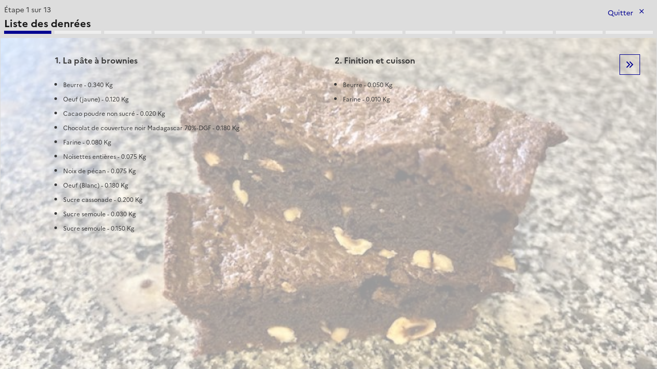

--- FILE ---
content_type: text/html; charset=UTF-8
request_url: https://fiches.hotellerie-restauration.ac-versailles.fr/fiche/408/jouer
body_size: 7251
content:
<!DOCTYPE html>
<html  langx="fr" class="fr no-js" data-fr-scheme="system">

<head>

    <meta charset="utf-8">
    <meta http-equiv="X-UA-Compatible" content="IE=edge">
    <meta name="viewport" content="width=device-width, initial-scale=1, shrink-to-fit=no">
    <meta name="description" content="">
    <meta name="author" content="">

    <title>Hôtellerie restauration - Fiches intératives</title>

    <!-- Custom fonts for this template-->
    <link href="https://fiches.hotellerie-restauration.ac-versailles.fr/vendor/fontawesome-free/css/all.min.css" rel="stylesheet" type="text/css">
    <link href="https://fonts.googleapis.com/css?family=Nunito:200,200i,300,300i,400,400i,600,600i,700,700i,800,800i,900,900i" rel="stylesheet">

    <!-- Custom styles for this template-->
    <link href="https://fiches.hotellerie-restauration.ac-versailles.fr/dsfr/dsfr.min.css" rel="stylesheet">
    <link href="https://fiches.hotellerie-restauration.ac-versailles.fr/dsfr/utility.main.css" rel="stylesheet">
    <link href="https://fiches.hotellerie-restauration.ac-versailles.fr/vendor/jquery-easing/jquery-ui.css" rel="stylesheet">
    <!-- barre typo -->
    <link href="https://fiches.hotellerie-restauration.ac-versailles.fr/vendor/summernote/summernote-bs5.css" rel="stylesheet">
    <link href="https://fiches.hotellerie-restauration.ac-versailles.fr/dsfr/perso.css" rel="stylesheet">



    <!-- Matomo -->
    <script>
        var _paq = window._paq = window._paq || [];
        /* tracker methods like "setCustomDimension" should be called before "trackPageView" */
        _paq.push(['trackPageView']);
        _paq.push(['enableLinkTracking']);
        (function() {
            var u="//statistiques.dane.ac-versailles.fr/";
            _paq.push(['setTrackerUrl', u+'matomo.php']);
            _paq.push(['setSiteId', '7']);
            var d=document, g=d.createElement('script'), s=d.getElementsByTagName('script')[0];
            g.async=true; g.src=u+'matomo.js'; s.parentNode.insertBefore(g,s);
        })();
    </script>
    <!-- End Matomo Code -->


    
</head>

<body id="page-top ">

    <main class="">

        

    <div class="jouer">

    <div class="fr- fr-height-100 fondImage"  style="">
       
        <div class="fr-tabs">
            <a href="/fiche/408" class="fr-link--close fr-link" title="Fermer la fenêtre modale" aria-controls="fr-modal-jouer" id="fr-modal-jouer-Fermer">Quitter</a>

            <ul class="fr-tabs__list fr-display-none" role="tablist" aria-label="[A modifier | nom du système d'onglet]">
                    <li role="presentation">
                        <button id="tabpanel-1" class="fr-tabs__tab fr-icon-checkbox-line fr-tabs__tab--icon-left" tabindex="0" role="tab" aria-selected="true" aria-controls="tabpanel-1-panel">Fin</button>
                    </li>
                                                                                <li role="presentation">
                        <button id="tabpanel-2" class="fr-tabs__tab fr-icon-checkbox-line fr-tabs__tab--icon-left" tabindex="-1" role="tab" aria-selected="false" aria-controls="tabpanel-2-panel">Label Tab 0</button>
                    </li>
                                                            <li role="presentation">
                        <button id="tabpanel-3" class="fr-tabs__tab fr-icon-checkbox-line fr-tabs__tab--icon-left" tabindex="-1" role="tab" aria-selected="false" aria-controls="tabpanel-3-panel">Label Tab 0</button>
                    </li>
                                                            <li role="presentation">
                        <button id="tabpanel-4" class="fr-tabs__tab fr-icon-checkbox-line fr-tabs__tab--icon-left" tabindex="-1" role="tab" aria-selected="false" aria-controls="tabpanel-4-panel">Label Tab 0</button>
                    </li>
                                                            <li role="presentation">
                        <button id="tabpanel-5" class="fr-tabs__tab fr-icon-checkbox-line fr-tabs__tab--icon-left" tabindex="-1" role="tab" aria-selected="false" aria-controls="tabpanel-5-panel">Label Tab 0</button>
                    </li>
                                                            <li role="presentation">
                        <button id="tabpanel-6" class="fr-tabs__tab fr-icon-checkbox-line fr-tabs__tab--icon-left" tabindex="-1" role="tab" aria-selected="false" aria-controls="tabpanel-6-panel">Label Tab 0</button>
                    </li>
                                                            <li role="presentation">
                        <button id="tabpanel-7" class="fr-tabs__tab fr-icon-checkbox-line fr-tabs__tab--icon-left" tabindex="-1" role="tab" aria-selected="false" aria-controls="tabpanel-7-panel">Label Tab 0</button>
                    </li>
                                                            <li role="presentation">
                        <button id="tabpanel-8" class="fr-tabs__tab fr-icon-checkbox-line fr-tabs__tab--icon-left" tabindex="-1" role="tab" aria-selected="false" aria-controls="tabpanel-8-panel">Label Tab 0</button>
                    </li>
                                                            <li role="presentation">
                        <button id="tabpanel-9" class="fr-tabs__tab fr-icon-checkbox-line fr-tabs__tab--icon-left" tabindex="-1" role="tab" aria-selected="false" aria-controls="tabpanel-9-panel">Label Tab 0</button>
                    </li>
                                                            <li role="presentation">
                        <button id="tabpanel-10" class="fr-tabs__tab fr-icon-checkbox-line fr-tabs__tab--icon-left" tabindex="-1" role="tab" aria-selected="false" aria-controls="tabpanel-10-panel">Label Tab 0</button>
                    </li>
                                                            <li role="presentation">
                        <button id="tabpanel-11" class="fr-tabs__tab fr-icon-checkbox-line fr-tabs__tab--icon-left" tabindex="-1" role="tab" aria-selected="false" aria-controls="tabpanel-11-panel">Label Tab 0</button>
                    </li>
                                                            <li role="presentation">
                        <button id="tabpanel-12" class="fr-tabs__tab fr-icon-checkbox-line fr-tabs__tab--icon-left" tabindex="-1" role="tab" aria-selected="false" aria-controls="tabpanel-12-panel">Label Tab 0</button>
                    </li>
                                                            <li role="presentation">
                        <button id="tabpanel-13" class="fr-tabs__tab fr-icon-checkbox-line fr-tabs__tab--icon-left" tabindex="-1" role="tab" aria-selected="false" aria-controls="tabpanel-13-panel">Label Tab 0</button>
                    </li>
                                        <li role="presentation">
                        <button id="tabpanel-14" class="fr-tabs__tab fr-icon-checkbox-line fr-tabs__tab--icon-left" tabindex="-1" role="tab" aria-selected="false" aria-controls="tabpanel-14-panel">Fin</button>
                    </li>
                </ul>
            <div id="tabpanel-1-panel" class="fr-p-0 fr-tabs__panel fr-tabs__panel--selected" role="tabpanel" aria-labelledby="tabpanel-1" tabindex="0">
                <!-- données de test -->
                <div class="fr-stepper fr-p-1w">
                    <span class="fr-text--sm">Étape 1 sur 13</span>
                    <h6 class="fr-text--smd">
                        Liste des denrées
                    </h6>
                    <div class="fr-stepper__steps" data-fr-current-step="1" data-fr-steps="13"></div>

                </div>

                <div class="fr-grid-row fr-grid-row--center fr-height-100">
                    <div class="fr-col-1 fr-text-center">
                    </div>
                    <div class="fr-col-10 ">
                        <div class="fr-grid-row fr-grid-row--gutters fr-grid-row--center fr-height-100">
                                                                                            <div class="fr-col">
                                    <p class="fr-text--bold">1. La pâte à brownies</p>
                                    <ul class="fr-text--sm">
                                                                                    <li ><small>Beurre - 0.340 Kg</small></li>
                                                                                    <li ><small>Oeuf (jaune) - 0.120 Kg</small></li>
                                                                                    <li ><small>Cacao poudre non sucré - 0.020 Kg</small></li>
                                                                                    <li ><small>Chocolat de couverture noir Madagascar 70%-DGF - 0.180 Kg</small></li>
                                                                                    <li ><small>Farine - 0.080 Kg</small></li>
                                                                                    <li ><small>Noisettes entières - 0.075 Kg</small></li>
                                                                                    <li ><small>Noix de pécan - 0.075 Kg</small></li>
                                                                                    <li ><small>Oeuf (Blanc) - 0.180 Kg</small></li>
                                                                                    <li ><small>Sucre cassonade - 0.200 Kg</small></li>
                                                                                    <li ><small>Sucre semoule - 0.030 Kg</small></li>
                                                                                    <li ><small>Sucre semoule - 0.150 Kg</small></li>
                                                                            </ul>
                                </div>
                                                                                                                            <div class="fr-col">
                                    <p class="fr-text--bold">2. Finition et cuisson</p>
                                    <ul class="fr-text--sm">
                                                                                    <li ><small>Beurre - 0.050 Kg</small></li>
                                                                                    <li ><small>Farine - 0.010 Kg</small></li>
                                                                            </ul>
                                </div>
                                                                                    </div>
                    </div>
                    <div class="fr-col-1 fr-text-center">
                        <button class="fr-btn fr-btn--secondary fr-icon-arrow-right-s-line-double"  onclick="jQuery('#tabpanel-2').click(); chargerVideo(2);">Etape suivante</button>

                    </div>
                </div>

            </div>

                                                
                    <div id="tabpanel-2-panel" class="fr-p-0 fr-tabs__panel " role="tabpanel" aria-labelledby="tabpanel-2" tabindex="0">
                    <!-- données de test -->
                        <div class="fr-stepper fr-p-1w">
                            <span class="fr-text--sm">Étape 2 sur 13</span>
                            <h6 class="fr-text--smd">
                                1. La pâte à brownies
                            </h6>

                            <div class="fr-stepper__steps" data-fr-current-step="2" data-fr-steps="13"></div>

                        </div>

                        <div class="fr-grid-row fr-grid-row--center fr-height-100">
                            <div class="fr-col-1 fr-text-center">
                                    <button class="fr-btn fr-btn--secondary fr-icon-arrow-left-s-line-double" onclick="jQuery('#tabpanel-1').click(); chargerVideo(1);">Etape précedente</button>
                            </div>

                                                                            <div class="fr-col-10 fr-pt-6w">
                                            <h6> Tamiser les poudres </h6>
                                            <p></p>
                                                                                        <p>
                                                <button class="fr-btn fr-btn--sm fr-btn--secondary fr-mt-3w"  data-fr-opened="false" aria-controls="fr-modal-1">
                                                    Voir la liste des denrées
                                                </button>
                                            </p>
                                            

                                        </div>

                                    
                            <div class="fr-col-1 fr-text-center">
                                <button class="fr-btn fr-btn--secondary fr-icon-arrow-right-s-line-double"  onclick="jQuery('#tabpanel-3').click(); chargerVideo(3);">Etape suivante</button>

                            </div>
                        </div>

                    </div>
                                    
                    <div id="tabpanel-3-panel" class="fr-p-0 fr-tabs__panel " role="tabpanel" aria-labelledby="tabpanel-3" tabindex="0">
                    <!-- données de test -->
                        <div class="fr-stepper fr-p-1w">
                            <span class="fr-text--sm">Étape 3 sur 13</span>
                            <h6 class="fr-text--smd">
                                1. La pâte à brownies
                            </h6>

                            <div class="fr-stepper__steps" data-fr-current-step="3" data-fr-steps="13"></div>

                        </div>

                        <div class="fr-grid-row fr-grid-row--center fr-height-100">
                            <div class="fr-col-1 fr-text-center">
                                    <button class="fr-btn fr-btn--secondary fr-icon-arrow-left-s-line-double" onclick="jQuery('#tabpanel-2').click(); chargerVideo(2);">Etape précedente</button>
                            </div>

                                                                            <div class="fr-col-6 fr-pt-6w">
                                            <h6> Faire le beurre pommade </h6>
                                            <p></p>
                                                                                            <p>
                                                    <button class="fr-btn fr-btn--sm fr-btn--secondary fr-mt-3w"  data-fr-opened="false" aria-controls="fr-modal-1">
                                                        Voir la liste des denrées
                                                    </button>
                                                </p>
                                            

                                        </div>
                                        <div class="fr-col-4 fr-pt-6w">
                                            <iframe id="video-technique-3" src="" data-src="https://webtv.hotellerie-restauration.ac-versailles.fr/spip.php?page=iframe-video&amp;id_article=46"></iframe>
                                            <a href="https://webtv.hotellerie-restauration.ac-versailles.fr/spip.php?page=video&amp;id_article=46" target="_blank" class="fond-gris fr-text--sm">https://webtv.hotellerie-restauration.ac-versailles.fr/spip.php?page=video&amp;id_article=46</a>
                                        </div>


                                    
                            <div class="fr-col-1 fr-text-center">
                                <button class="fr-btn fr-btn--secondary fr-icon-arrow-right-s-line-double"  onclick="jQuery('#tabpanel-4').click(); chargerVideo(4);">Etape suivante</button>

                            </div>
                        </div>

                    </div>
                                    
                    <div id="tabpanel-4-panel" class="fr-p-0 fr-tabs__panel " role="tabpanel" aria-labelledby="tabpanel-4" tabindex="0">
                    <!-- données de test -->
                        <div class="fr-stepper fr-p-1w">
                            <span class="fr-text--sm">Étape 4 sur 13</span>
                            <h6 class="fr-text--smd">
                                1. La pâte à brownies
                            </h6>

                            <div class="fr-stepper__steps" data-fr-current-step="4" data-fr-steps="13"></div>

                        </div>

                        <div class="fr-grid-row fr-grid-row--center fr-height-100">
                            <div class="fr-col-1 fr-text-center">
                                    <button class="fr-btn fr-btn--secondary fr-icon-arrow-left-s-line-double" onclick="jQuery('#tabpanel-3').click(); chargerVideo(3);">Etape précedente</button>
                            </div>

                                                                            <div class="fr-col-10 fr-pt-6w">
                                            <h6> Torréfier les noisettes entières à 150°c 5 à 6 min puis les concasser </h6>
                                            <p></p>
                                                                                        <p>
                                                <button class="fr-btn fr-btn--sm fr-btn--secondary fr-mt-3w"  data-fr-opened="false" aria-controls="fr-modal-1">
                                                    Voir la liste des denrées
                                                </button>
                                            </p>
                                            

                                        </div>

                                    
                            <div class="fr-col-1 fr-text-center">
                                <button class="fr-btn fr-btn--secondary fr-icon-arrow-right-s-line-double"  onclick="jQuery('#tabpanel-5').click(); chargerVideo(5);">Etape suivante</button>

                            </div>
                        </div>

                    </div>
                                    
                    <div id="tabpanel-5-panel" class="fr-p-0 fr-tabs__panel " role="tabpanel" aria-labelledby="tabpanel-5" tabindex="0">
                    <!-- données de test -->
                        <div class="fr-stepper fr-p-1w">
                            <span class="fr-text--sm">Étape 5 sur 13</span>
                            <h6 class="fr-text--smd">
                                1. La pâte à brownies
                            </h6>

                            <div class="fr-stepper__steps" data-fr-current-step="5" data-fr-steps="13"></div>

                        </div>

                        <div class="fr-grid-row fr-grid-row--center fr-height-100">
                            <div class="fr-col-1 fr-text-center">
                                    <button class="fr-btn fr-btn--secondary fr-icon-arrow-left-s-line-double" onclick="jQuery('#tabpanel-4').click(); chargerVideo(4);">Etape précedente</button>
                            </div>

                                                                            <div class="fr-col-10 fr-pt-6w">
                                            <h6> Faire la pâte à brownie </h6>
                                            <p>Dans le batteur avec la feuille, mélanger les jaunes d'œufs avec le sucre semoule et la cassonade sans chercher à blanchir.
Additionner la couverture noire fondue à 35°C dans le beurre pommade.
Mélanger à l'appareil jaunes et sucres, ajouter la farine tamisée avec le cacao poudre, puis les noix de pécan, les noisettes torréfiées et concassées. Mélanger délicatement les blancs d'oeufs montés mousseux avec le sucre semoule.</p>
                                                                                        <p>
                                                <button class="fr-btn fr-btn--sm fr-btn--secondary fr-mt-3w"  data-fr-opened="false" aria-controls="fr-modal-1">
                                                    Voir la liste des denrées
                                                </button>
                                            </p>
                                            

                                        </div>

                                    
                            <div class="fr-col-1 fr-text-center">
                                <button class="fr-btn fr-btn--secondary fr-icon-arrow-right-s-line-double"  onclick="jQuery('#tabpanel-6').click(); chargerVideo(6);">Etape suivante</button>

                            </div>
                        </div>

                    </div>
                                    
                    <div id="tabpanel-6-panel" class="fr-p-0 fr-tabs__panel " role="tabpanel" aria-labelledby="tabpanel-6" tabindex="0">
                    <!-- données de test -->
                        <div class="fr-stepper fr-p-1w">
                            <span class="fr-text--sm">Étape 6 sur 13</span>
                            <h6 class="fr-text--smd">
                                2. Finition et cuisson
                            </h6>

                            <div class="fr-stepper__steps" data-fr-current-step="6" data-fr-steps="13"></div>

                        </div>

                        <div class="fr-grid-row fr-grid-row--center fr-height-100">
                            <div class="fr-col-1 fr-text-center">
                                    <button class="fr-btn fr-btn--secondary fr-icon-arrow-left-s-line-double" onclick="jQuery('#tabpanel-5').click(); chargerVideo(5);">Etape précedente</button>
                            </div>

                                                                            <div class="fr-col-10 fr-pt-6w">
                                            <h6> Préchauffer le four à 175°c </h6>
                                            <p></p>
                                                                                        <p>
                                                <button class="fr-btn fr-btn--sm fr-btn--secondary fr-mt-3w"  data-fr-opened="false" aria-controls="fr-modal-2">
                                                    Voir la liste des denrées
                                                </button>
                                            </p>
                                            

                                        </div>

                                    
                            <div class="fr-col-1 fr-text-center">
                                <button class="fr-btn fr-btn--secondary fr-icon-arrow-right-s-line-double"  onclick="jQuery('#tabpanel-7').click(); chargerVideo(7);">Etape suivante</button>

                            </div>
                        </div>

                    </div>
                                    
                    <div id="tabpanel-7-panel" class="fr-p-0 fr-tabs__panel " role="tabpanel" aria-labelledby="tabpanel-7" tabindex="0">
                    <!-- données de test -->
                        <div class="fr-stepper fr-p-1w">
                            <span class="fr-text--sm">Étape 7 sur 13</span>
                            <h6 class="fr-text--smd">
                                2. Finition et cuisson
                            </h6>

                            <div class="fr-stepper__steps" data-fr-current-step="7" data-fr-steps="13"></div>

                        </div>

                        <div class="fr-grid-row fr-grid-row--center fr-height-100">
                            <div class="fr-col-1 fr-text-center">
                                    <button class="fr-btn fr-btn--secondary fr-icon-arrow-left-s-line-double" onclick="jQuery('#tabpanel-6').click(); chargerVideo(6);">Etape précedente</button>
                            </div>

                                                                            <div class="fr-col-6 fr-pt-6w">
                                            <h6> Faire le beurre pommade </h6>
                                            <p></p>
                                                                                            <p>
                                                    <button class="fr-btn fr-btn--sm fr-btn--secondary fr-mt-3w"  data-fr-opened="false" aria-controls="fr-modal-2">
                                                        Voir la liste des denrées
                                                    </button>
                                                </p>
                                            

                                        </div>
                                        <div class="fr-col-4 fr-pt-6w">
                                            <iframe id="video-technique-7" src="" data-src="https://webtv.hotellerie-restauration.ac-versailles.fr/spip.php?page=iframe-video&amp;id_article=46"></iframe>
                                            <a href="https://webtv.hotellerie-restauration.ac-versailles.fr/spip.php?page=video&amp;id_article=46" target="_blank" class="fond-gris fr-text--sm">https://webtv.hotellerie-restauration.ac-versailles.fr/spip.php?page=video&amp;id_article=46</a>
                                        </div>


                                    
                            <div class="fr-col-1 fr-text-center">
                                <button class="fr-btn fr-btn--secondary fr-icon-arrow-right-s-line-double"  onclick="jQuery('#tabpanel-8').click(); chargerVideo(8);">Etape suivante</button>

                            </div>
                        </div>

                    </div>
                                    
                    <div id="tabpanel-8-panel" class="fr-p-0 fr-tabs__panel " role="tabpanel" aria-labelledby="tabpanel-8" tabindex="0">
                    <!-- données de test -->
                        <div class="fr-stepper fr-p-1w">
                            <span class="fr-text--sm">Étape 8 sur 13</span>
                            <h6 class="fr-text--smd">
                                2. Finition et cuisson
                            </h6>

                            <div class="fr-stepper__steps" data-fr-current-step="8" data-fr-steps="13"></div>

                        </div>

                        <div class="fr-grid-row fr-grid-row--center fr-height-100">
                            <div class="fr-col-1 fr-text-center">
                                    <button class="fr-btn fr-btn--secondary fr-icon-arrow-left-s-line-double" onclick="jQuery('#tabpanel-7').click(); chargerVideo(7);">Etape précedente</button>
                            </div>

                                                                            <div class="fr-col-10 fr-pt-6w">
                                            <h6> Faire le beurre manié pour chemiser </h6>
                                            <p>Mélanger le beurre pommade avec la farine et chemiser les moules à l'aide d'un pinceau.</p>
                                                                                        <p>
                                                <button class="fr-btn fr-btn--sm fr-btn--secondary fr-mt-3w"  data-fr-opened="false" aria-controls="fr-modal-2">
                                                    Voir la liste des denrées
                                                </button>
                                            </p>
                                            

                                        </div>

                                    
                            <div class="fr-col-1 fr-text-center">
                                <button class="fr-btn fr-btn--secondary fr-icon-arrow-right-s-line-double"  onclick="jQuery('#tabpanel-9').click(); chargerVideo(9);">Etape suivante</button>

                            </div>
                        </div>

                    </div>
                                    
                    <div id="tabpanel-9-panel" class="fr-p-0 fr-tabs__panel " role="tabpanel" aria-labelledby="tabpanel-9" tabindex="0">
                    <!-- données de test -->
                        <div class="fr-stepper fr-p-1w">
                            <span class="fr-text--sm">Étape 9 sur 13</span>
                            <h6 class="fr-text--smd">
                                2. Finition et cuisson
                            </h6>

                            <div class="fr-stepper__steps" data-fr-current-step="9" data-fr-steps="13"></div>

                        </div>

                        <div class="fr-grid-row fr-grid-row--center fr-height-100">
                            <div class="fr-col-1 fr-text-center">
                                    <button class="fr-btn fr-btn--secondary fr-icon-arrow-left-s-line-double" onclick="jQuery('#tabpanel-8').click(); chargerVideo(8);">Etape précedente</button>
                            </div>

                                                                            <div class="fr-col-6 fr-pt-6w">
                                            <h6> Chemiser les moules </h6>
                                            <p></p>
                                                                                            <p>
                                                    <button class="fr-btn fr-btn--sm fr-btn--secondary fr-mt-3w"  data-fr-opened="false" aria-controls="fr-modal-2">
                                                        Voir la liste des denrées
                                                    </button>
                                                </p>
                                            

                                        </div>
                                        <div class="fr-col-4 fr-pt-6w">
                                            <iframe id="video-technique-9" src="" data-src="https://webtv.hotellerie-restauration.ac-versailles.fr/spip.php?page=iframe-video&amp;id_article=54"></iframe>
                                            <a href="https://webtv.hotellerie-restauration.ac-versailles.fr/spip.php?page=video&amp;id_article=54" target="_blank" class="fond-gris fr-text--sm">https://webtv.hotellerie-restauration.ac-versailles.fr/spip.php?page=video&amp;id_article=54</a>
                                        </div>


                                    
                            <div class="fr-col-1 fr-text-center">
                                <button class="fr-btn fr-btn--secondary fr-icon-arrow-right-s-line-double"  onclick="jQuery('#tabpanel-10').click(); chargerVideo(10);">Etape suivante</button>

                            </div>
                        </div>

                    </div>
                                    
                    <div id="tabpanel-10-panel" class="fr-p-0 fr-tabs__panel " role="tabpanel" aria-labelledby="tabpanel-10" tabindex="0">
                    <!-- données de test -->
                        <div class="fr-stepper fr-p-1w">
                            <span class="fr-text--sm">Étape 10 sur 13</span>
                            <h6 class="fr-text--smd">
                                2. Finition et cuisson
                            </h6>

                            <div class="fr-stepper__steps" data-fr-current-step="10" data-fr-steps="13"></div>

                        </div>

                        <div class="fr-grid-row fr-grid-row--center fr-height-100">
                            <div class="fr-col-1 fr-text-center">
                                    <button class="fr-btn fr-btn--secondary fr-icon-arrow-left-s-line-double" onclick="jQuery('#tabpanel-9').click(); chargerVideo(9);">Etape précedente</button>
                            </div>

                                                                            <div class="fr-col-10 fr-pt-6w">
                                            <h6> Couler l&#039;appareil dans le moule </h6>
                                            <p></p>
                                                                                        <p>
                                                <button class="fr-btn fr-btn--sm fr-btn--secondary fr-mt-3w"  data-fr-opened="false" aria-controls="fr-modal-2">
                                                    Voir la liste des denrées
                                                </button>
                                            </p>
                                            

                                        </div>

                                    
                            <div class="fr-col-1 fr-text-center">
                                <button class="fr-btn fr-btn--secondary fr-icon-arrow-right-s-line-double"  onclick="jQuery('#tabpanel-11').click(); chargerVideo(11);">Etape suivante</button>

                            </div>
                        </div>

                    </div>
                                    
                    <div id="tabpanel-11-panel" class="fr-p-0 fr-tabs__panel " role="tabpanel" aria-labelledby="tabpanel-11" tabindex="0">
                    <!-- données de test -->
                        <div class="fr-stepper fr-p-1w">
                            <span class="fr-text--sm">Étape 11 sur 13</span>
                            <h6 class="fr-text--smd">
                                2. Finition et cuisson
                            </h6>

                            <div class="fr-stepper__steps" data-fr-current-step="11" data-fr-steps="13"></div>

                        </div>

                        <div class="fr-grid-row fr-grid-row--center fr-height-100">
                            <div class="fr-col-1 fr-text-center">
                                    <button class="fr-btn fr-btn--secondary fr-icon-arrow-left-s-line-double" onclick="jQuery('#tabpanel-10').click(); chargerVideo(10);">Etape précedente</button>
                            </div>

                                                                            <div class="fr-col-10 fr-pt-6w">
                                            <h6> Cuire au four ventilé à 175°C environ 25 minutes </h6>
                                            <p></p>
                                                                                        <p>
                                                <button class="fr-btn fr-btn--sm fr-btn--secondary fr-mt-3w"  data-fr-opened="false" aria-controls="fr-modal-2">
                                                    Voir la liste des denrées
                                                </button>
                                            </p>
                                            

                                        </div>

                                    
                            <div class="fr-col-1 fr-text-center">
                                <button class="fr-btn fr-btn--secondary fr-icon-arrow-right-s-line-double"  onclick="jQuery('#tabpanel-12').click(); chargerVideo(12);">Etape suivante</button>

                            </div>
                        </div>

                    </div>
                                    
                    <div id="tabpanel-12-panel" class="fr-p-0 fr-tabs__panel " role="tabpanel" aria-labelledby="tabpanel-12" tabindex="0">
                    <!-- données de test -->
                        <div class="fr-stepper fr-p-1w">
                            <span class="fr-text--sm">Étape 12 sur 13</span>
                            <h6 class="fr-text--smd">
                                2. Finition et cuisson
                            </h6>

                            <div class="fr-stepper__steps" data-fr-current-step="12" data-fr-steps="13"></div>

                        </div>

                        <div class="fr-grid-row fr-grid-row--center fr-height-100">
                            <div class="fr-col-1 fr-text-center">
                                    <button class="fr-btn fr-btn--secondary fr-icon-arrow-left-s-line-double" onclick="jQuery('#tabpanel-11').click(); chargerVideo(11);">Etape précedente</button>
                            </div>

                                                                            <div class="fr-col-10 fr-pt-6w">
                                            <h6> Laisser refroidir 20 min avant de démouler </h6>
                                            <p></p>
                                                                                        <p>
                                                <button class="fr-btn fr-btn--sm fr-btn--secondary fr-mt-3w"  data-fr-opened="false" aria-controls="fr-modal-2">
                                                    Voir la liste des denrées
                                                </button>
                                            </p>
                                            

                                        </div>

                                    
                            <div class="fr-col-1 fr-text-center">
                                <button class="fr-btn fr-btn--secondary fr-icon-arrow-right-s-line-double"  onclick="jQuery('#tabpanel-13').click(); chargerVideo(13);">Etape suivante</button>

                            </div>
                        </div>

                    </div>
                                    
                    <div id="tabpanel-13-panel" class="fr-p-0 fr-tabs__panel " role="tabpanel" aria-labelledby="tabpanel-13" tabindex="0">
                    <!-- données de test -->
                        <div class="fr-stepper fr-p-1w">
                            <span class="fr-text--sm">Étape 13 sur 13</span>
                            <h6 class="fr-text--smd">
                                2. Finition et cuisson
                            </h6>

                            <div class="fr-stepper__steps" data-fr-current-step="13" data-fr-steps="13"></div>

                        </div>

                        <div class="fr-grid-row fr-grid-row--center fr-height-100">
                            <div class="fr-col-1 fr-text-center">
                                    <button class="fr-btn fr-btn--secondary fr-icon-arrow-left-s-line-double" onclick="jQuery('#tabpanel-12').click(); chargerVideo(12);">Etape précedente</button>
                            </div>

                                                                            <div class="fr-col-10 fr-pt-6w">
                                            <h6> Détailler </h6>
                                            <p></p>
                                                                                        <p>
                                                <button class="fr-btn fr-btn--sm fr-btn--secondary fr-mt-3w"  data-fr-opened="false" aria-controls="fr-modal-2">
                                                    Voir la liste des denrées
                                                </button>
                                            </p>
                                            

                                        </div>

                                    
                            <div class="fr-col-1 fr-text-center">
                                <button class="fr-btn fr-btn--secondary fr-icon-arrow-right-s-line-double"  onclick="jQuery('#tabpanel-14').click(); chargerVideo(14);">Etape suivante</button>

                            </div>
                        </div>

                    </div>
                                <div id="tabpanel-14-panel" class="fr-p-0 fr-tabs__panel" role="tabpanel" aria-labelledby="tabpanel-14" tabindex="0">
                    <!-- données de test -->
                    <div class="fr-stepper fr-p-2w">
                        <h2 class="fr-stepper__title">
                            <span class="fr-stepper__state">Étape 13 sur 13</span>
                            Vaisselle
                        </h2>
                        <div class="fr-stepper__steps" data-fr-current-step="13" data-fr-steps="13"></div>

                    </div>

                    <div class="fr-grid-row fr-grid-row--center fr-height-100">
                        <div class="fr-col-1 fr-text-center">
                            <button class="fr-btn fr-btn--secondary fr-icon-arrow-left-s-line-double" onclick="jQuery('#tabpanel-12').click();">Etape précedente</button>
                        </div>
                        <div class="fr-col-10 fr-pt-6w">
                            <h5>
                                Recette terminée !!!
                            </h5>
                            <p>Il n'y a plus qu'à faire la vaisselle.</p>
                        </div>
                        <div class="fr-col-1 fr-text-center">

                        </div>
                    </div>

                </div>

            </div>
    </div>
</div>

            <dialog aria-labelledby="fr-modal-title-modal-1" role="dialog" id="fr-modal-1" class="fr-modal">
            <div class="fr-container fr-container--fluid fr-container-md">
                <div class="fr-grid-row fr-grid-row--center">
                    <div class="fr-col-12 fr-col-md-8 fr-col-lg-6">
                        <div class="fr-modal__body">
                            <div class="fr-modal__header">
                                <button class="fr-link--close fr-link" title="Fermer la fenêtre modale" aria-controls="fr-modal-1">Fermer</button>
                            </div>
                            <div class="fr-modal__content">
                                <h1 id="fr-modal-title-modal-1" class="fr-modal__title"><span class="fr-fi-arrow-right-line fr-fi--lg"></span>La pâte à brownies</h1>
                                <ul class="fr-text--sm">
                                                                            <li ><small>Beurre - 0.340 Kg</small></li>
                                                                            <li ><small>Oeuf (jaune) - 0.120 Kg</small></li>
                                                                            <li ><small>Cacao poudre non sucré - 0.020 Kg</small></li>
                                                                            <li ><small>Chocolat de couverture noir Madagascar 70%-DGF - 0.180 Kg</small></li>
                                                                            <li ><small>Farine - 0.080 Kg</small></li>
                                                                            <li ><small>Noisettes entières - 0.075 Kg</small></li>
                                                                            <li ><small>Noix de pécan - 0.075 Kg</small></li>
                                                                            <li ><small>Oeuf (Blanc) - 0.180 Kg</small></li>
                                                                            <li ><small>Sucre cassonade - 0.200 Kg</small></li>
                                                                            <li ><small>Sucre semoule - 0.030 Kg</small></li>
                                                                            <li ><small>Sucre semoule - 0.150 Kg</small></li>
                                                                    </ul>
                            </div>
                        </div>
                    </div>
                </div>
            </div>
        </dialog>
                <dialog aria-labelledby="fr-modal-title-modal-2" role="dialog" id="fr-modal-2" class="fr-modal">
            <div class="fr-container fr-container--fluid fr-container-md">
                <div class="fr-grid-row fr-grid-row--center">
                    <div class="fr-col-12 fr-col-md-8 fr-col-lg-6">
                        <div class="fr-modal__body">
                            <div class="fr-modal__header">
                                <button class="fr-link--close fr-link" title="Fermer la fenêtre modale" aria-controls="fr-modal-2">Fermer</button>
                            </div>
                            <div class="fr-modal__content">
                                <h1 id="fr-modal-title-modal-1" class="fr-modal__title"><span class="fr-fi-arrow-right-line fr-fi--lg"></span>Finition et cuisson</h1>
                                <ul class="fr-text--sm">
                                                                            <li ><small>Beurre - 0.050 Kg</small></li>
                                                                            <li ><small>Farine - 0.010 Kg</small></li>
                                                                    </ul>
                            </div>
                        </div>
                    </div>
                </div>
            </div>
        </dialog>
    



<style>
    .fondImage:before {
        content: ' ';
        display: block;
        position: fixed;
        left: 0;
        top: 0;
        width: 100%;
        height: 100%;
        opacity: 0.4;
        background-image: url(https://fiches.hotellerie-restauration.ac-versailles.fr/images/maxi_408_1643642301_img_2776.jpeg);
        background-repeat: no-repeat;
        background-position: 50% 0;
        background-size: cover;
    }

    .fr-modal__header{position: relative}
</style>    </main>
</div>




        
<!-- Modale de déconnexion-->

<dialog aria-labelledby="fr-modal-2-title" id="fr-modal-logout" class="fr-modal" role="dialog" >
    <div class="fr-container fr-container--fluid fr-container-md">
        <div class="fr-grid-row fr-grid-row--center">
            <div class="fr-col-12 fr-col-md-8 fr-col-lg-6">
                <div class="fr-modal__body">
                    <div class="fr-modal__header">
                        <button class="fr-link--close fr-link" aria-controls="fr-modal-logout">Fermer</button>
                    </div>
                    <div class="fr-modal__content">
                        <h1 id="fr-modal-2-title" class="fr-modal__title">
                            <span class="fr-fi-arrow-right-line fr-fi--lg"></span>
                            Se déconnecter
                        </h1>
                        <p>Voulez-vous vraiment vous déconnecter ?</p>
                    </div>
                    <div class="fr-modal__footer">
                        <ul class="fr-btns-group fr-btns-group--right fr-btns-group--inline-reverse fr-btns-group--inline-lg fr-btns-group--icon-left">
                            <li>
                                <a class="fr-btn fr-icon-logout-box-r-line" href="/logout">Se déconnecter</a>
                            </li>
                            <li>
                                <button class="fr-btn fr-icon-close-line fr-btn--secondary" aria-controls="fr-modal-logout">
                                    Annuler
                                </button>
                            </li>
                        </ul>
                    </div>
                </div>
            </div>
        </div>
    </div>
</dialog><!-- Mentions Modal-->

<dialog aria-labelledby="fr-modal-2-title" id="fr-modal-mentions" class="fr-modal" role="dialog" >
    <div class="fr-container fr-container--fluid fr-container-md">
        <div class="fr-grid-row fr-grid-row--center">
            <div class="fr-col-12 fr-col-md-8 ">
                <div class="fr-modal__body">
                    <div class="fr-modal__header">
                        <button class="fr-link--close fr-link" aria-controls="fr-modal-mentions">Fermer</button>
                    </div>
                    <div class="fr-modal__content">
                        <h1 id="fr-modal-2-title" class="fr-modal__title">
                            <span class="fr-fi-arrow-right-line fr-fi--lg"></span>
                            Mentions légales
                        </h1>
                        <p>ACADEMIE DE VERSAILLES
                            3, boulevard de Lesseps
                            78017 VERSAILLES Cedex
                            Téléphone : 01 30 83 44 44</p>
                        <p>Hébergeur
                            Rectorat de Versailles
                            3, boulevard de Lesseps
                            78017 VERSAILLES Cedex</p>
                        <p><b>Droits d’auteur</b></p>
                        <p>Tous les éléments de ce site Internet (logos, textes, graphisme, photos et animations) sont la propriété exclusive du rectorat de Versailles. La protection de l'application Toutweb3 relève de la législation française et internationale sur le droit d'auteur et la propriété industrielle. Par conséquent, toute reproduction et rediffusion, en tout ou partie, sur un support quel qu'il soit, sont interdites sauf autorisation expresse du rectorat de Versailles.</p>
                        <p><b>Conditions générales d'utilisation</b></p>
                        <p>Ce site est à usage exclusif du rectorat de Versailles à des fins de pilotage de la formation au numérique de la DANE. (Délégation académique au numérique éducatif)</p>
                        <p><b>Accessibilité visuelle</b></p>
                        <p>Ce site Internet est consultable sur tout support : PC, Tablette ou Téléphone mobile.</p>
                        <p><b>Confidentialité</b></p>
                        <p>Aucune information personnelle n'est collectée à votre insu. Aucune information personnelle n'est cédée à des tiers.</p>
                        <p><b>Durée de conservation</b></p>
                        <p><b>Exercice de vos droits</b></p>
                        <p>Conformément aux dispositions de la Règlementation Applicable et notamment des articles 15 à 22 du RGPD, vous pouvez adresser vos demandes auprès du dpd@ac-versailles.fr</p>

                    </div>
                    <div class="fr-modal__footer">
                        <ul class="fr-btns-group fr-btns-group--right fr-btns-group--inline-reverse fr-btns-group--inline-lg fr-btns-group--icon-left">
                            <li>
                                <button class="fr-btn fr-icon-close-line fr-btn--secondary" aria-controls="fr-modal-mentions">
                                    Fermer
                                </button>
                            </li>
                        </ul>
                    </div>
                </div>
            </div>
        </div>
    </div>
</dialog>





<!-- Bootstrap core JavaScript-->
<script src="https://fiches.hotellerie-restauration.ac-versailles.fr/vendor/jquery/jquery.min.js"></script>
<script>jQuery.noConflict();</script>
<script src="https://fiches.hotellerie-restauration.ac-versailles.fr/vendor/jquery/jquery-ui.js"></script>
<script src="https://fiches.hotellerie-restauration.ac-versailles.fr/vendor/jquery/jquery.editable.min.js"></script>

<!-- Core plugin JavaScript-->
<script src="https://fiches.hotellerie-restauration.ac-versailles.fr/vendor/jquery-easing/jquery.easing.min.js"></script>

<!-- Custom scripts for all pages-->
<script type="module" src="https://fiches.hotellerie-restauration.ac-versailles.fr/dsfr/dsfr.module.min.js"></script>
<script type="text/javascript" nomodule src="https://fiches.hotellerie-restauration.ac-versailles.fr/dsfr/dsfr.nomodule.min.js"></script>
<script src="https://fiches.hotellerie-restauration.ac-versailles.fr/dsfr/perso.js"></script>



<!-- barre typo -->
<script src="https://fiches.hotellerie-restauration.ac-versailles.fr/vendor/summernote/summernote-bs5.js"></script>
<script src="https://fiches.hotellerie-restauration.ac-versailles.fr/vendor/summernote/summernote-fr-FR.js"></script>
<script>

    function barrTypo(){
        jQuery('.summernote').summernote({
            toolbar: [
                ['font', ['bold', 'italic', 'underline', 'clear']],
                ['para', ['ul', 'ol']],
                ['insert', ['link', 'unlink']],
                ['view', ['codeview']],
            ],
            icons: {
                'align': 'note-icon-align',
                'alignCenter': 'note-icon-align-center',
                'alignJustify': 'note-icon-align-justify',
                'alignLeft': 'note-icon-align-left',
                'alignRight': 'note-icon-align-right',
                'rowBelow': 'note-icon-row-below',
                'colBefore': 'note-icon-col-before',
                'colAfter': 'note-icon-col-after',
                'rowAbove': 'note-icon-row-above',
                'rowRemove': 'note-icon-row-remove',
                'colRemove': 'note-icon-col-remove',
                'indent': 'note-icon-align-indent',
                'outdent': 'note-icon-align-outdent',
                'arrowsAlt': 'note-icon-arrows-alt',
                'bold': 'fa fa-bold',
                'caret': 'note-icon-caret',
                'circle': 'note-icon-circle',
                'close': 'note-icon-close',
                'code': 'fa fa-code',
                'eraser': 'fa fa-eraser',
                'floatLeft': 'note-icon-float-left',
                'floatRight': 'note-icon-float-right',
                'font': 'note-icon-font',
                'frame': 'note-icon-frame',
                'italic': 'fa fa-italic',
                'link': 'fa fa-link',
                'unlink': 'fa fa-unlink',
                'magic': 'note-icon-magic',
                'menuCheck': 'note-icon-menu-check',
                'minus': 'note-icon-minus',
                'orderedlist': 'fa fa-list-ol',
                'pencil': 'note-icon-pencil',
                'picture': 'note-icon-picture',
                'question': 'note-icon-question',
                'redo': 'note-icon-redo',
                'rollback': 'note-icon-rollback',
                'square': 'note-icon-square',
                'strikethrough': 'note-icon-strikethrough',
                'subscript': 'note-icon-subscript',
                'superscript': 'note-icon-superscript',
                'table': 'fa fa-table',
                'underline': 'fa fa-underline',
                'unorderedlist': 'fa fa-list-ul',
            }
        });

    }
    barrTypo();
</script>


<script> // cacher les messages d'alerte
    jQuery(".alert_hidde").delay(4000).slideUp(200, function() {
        jQuery(this).alert('close');
    });
</script>



            <script>
    jQuery(".lienTechnique").each(function () {
        jQuery(this).on('click',function () {
            var target = jQuery(this).attr('data-url');
            jQuery('#iframeVideo').attr('src', target);
            jQuery('#boutonIframeVideo').click();
        });
    });

    jQuery('#boutonIframeVideoFermer').on('click',function () {
        jQuery('#iframeVideo').attr('src', '');
    });



    function chargerVideo(id){
        jQuery('#video-technique-'+ (id -1)).attr('src','');
        jQuery('#video-technique-'+ (id +1)).attr('src','');
        var target = jQuery('#video-technique-'+id).attr('data-src');
        jQuery('#video-technique-'+id).attr('src', target);
    }

    var prix_visible=true;
    var liens_visible=false;

    var nombre_couverts = jQuery("#choix_nombre_couverts  option:selected").val() ;

    jQuery(document).ready(function()
    {



        jQuery("#technique1").mouseover(function(){ jQuery(".etape1").addClass('survol1');  jQuery("#technique1").addClass('survol1'); jQuery("#etapes").addClass('survol1');  });
        jQuery("#technique2").mouseover(function(){ jQuery(".etape2").addClass('survol2');  jQuery("#technique2").addClass('survol2'); jQuery("#etapes").addClass('survol2');  });
        jQuery("#technique3").mouseover(function(){ jQuery(".etape3").addClass('survol3');  jQuery("#technique3").addClass('survol3'); jQuery("#etapes").addClass('survol3');  });
        jQuery("#technique4").mouseover(function(){ jQuery(".etape4").addClass('survol4');  jQuery("#technique4").addClass('survol4'); jQuery("#etapes").addClass('survol4');  });
        jQuery("#technique5").mouseover(function(){ jQuery(".etape5").addClass('survol5');  jQuery("#technique5").addClass('survol5'); jQuery("#etapes").addClass('survol5');  });
        jQuery(".etape1").mouseover(function(){ jQuery(".etape1").addClass('survol1');  jQuery("#technique1").addClass('survol1'); jQuery("#etapes").addClass('survol1');  });
        jQuery(".etape2").mouseover(function(){ jQuery(".etape2").addClass('survol2');  jQuery("#technique2").addClass('survol2'); jQuery("#etapes").addClass('survol2');  });
        jQuery(".etape3").mouseover(function(){ jQuery(".etape3").addClass('survol3');  jQuery("#technique3").addClass('survol3'); jQuery("#etapes").addClass('survol3');  });
        jQuery(".etape4").mouseover(function(){ jQuery(".etape4").addClass('survol4');  jQuery("#technique4").addClass('survol4'); jQuery("#etapes").addClass('survol4');  });
        jQuery(".etape5").mouseover(function(){ jQuery(".etape5").addClass('survol5');  jQuery("#technique5").addClass('survol5'); jQuery("#etapes").addClass('survol5');  });


        jQuery("#technique1").mouseout(function(){ jQuery(".etape1").removeClass('survol1');  jQuery("#technique1").removeClass('survol1'); jQuery("#etapes").removeClass('survol1');  });
        jQuery("#technique2").mouseout(function(){ jQuery(".etape2").removeClass('survol2');  jQuery("#technique2").removeClass('survol2'); jQuery("#etapes").removeClass('survol2');  });
        jQuery("#technique3").mouseout(function(){ jQuery(".etape3").removeClass('survol3');  jQuery("#technique3").removeClass('survol3'); jQuery("#etapes").removeClass('survol3');  });
        jQuery("#technique4").mouseout(function(){ jQuery(".etape4").removeClass('survol4');  jQuery("#technique4").removeClass('survol4'); jQuery("#etapes").removeClass('survol4');  });
        jQuery("#technique5").mouseout(function(){ jQuery(".etape5").removeClass('survol5');  jQuery("#technique5").removeClass('survol5'); jQuery("#etapes").removeClass('survol5');  });
        jQuery(".etape1").mouseout(function(){ jQuery(".etape1").removeClass('survol1');  jQuery("#technique1").removeClass('survol1'); jQuery("#etapes").removeClass('survol1');  });
        jQuery(".etape2").mouseout(function(){ jQuery(".etape2").removeClass('survol2');  jQuery("#technique2").removeClass('survol2'); jQuery("#etapes").removeClass('survol2');  });
        jQuery(".etape3").mouseout(function(){ jQuery(".etape3").removeClass('survol3');  jQuery("#technique3").removeClass('survol3'); jQuery("#etapes").removeClass('survol3');  });
        jQuery(".etape4").mouseout(function(){ jQuery(".etape4").removeClass('survol4');  jQuery("#technique4").removeClass('survol4'); jQuery("#etapes").removeClass('survol4');  });
        jQuery(".etape5").mouseout(function(){ jQuery(".etape5").removeClass('survol5');  jQuery("#technique5").removeClass('survol5'); jQuery("#etapes").removeClass('survol5');  });

        jQuery(".produit").mouseover(function(){ jQuery(this).children().addClass('produithover');  });
        jQuery(".produit").mouseout(function(){ jQuery(this).children().removeClass('produithover');  });
    });

    jQuery("#choix_nombre_couverts").change(function(){ majQuantiteEtPrix();  });

    function masque_prix()
    {
        if (prix_visible)
        {
            jQuery(".prix").each(function ()
            {
                jQuery(this).css({visibility : "hidden"});
            });
            jQuery("#prix_portion").css({visibility : "hidden"});
            jQuery("#coefficient").css({visibility : "hidden"});
            prix_visible=false;
        }
        else
        {
            jQuery(".prix").each(function ()
            {
                jQuery(this).css({visibility : "visible"});
            });
            jQuery("#prix_portion").css({visibility : "visible"});
            jQuery("#coefficient").css({visibility : "visible"});
            prix_visible=true;
        }
    }

    function majQuantiteEtPrix()
    {
        nombre_couverts_selectionne = jQuery("#choix_nombre_couverts  option:selected").val() ;
        jQuery(".quantite").each(function ()
        {
            nouvellequantite = Math.round(jQuery(this).text()*100 * nombre_couverts_selectionne / nombre_couverts)/100 ;
            jQuery(this).html(nouvellequantite) ;
        });
        jQuery(".totaux").each(function ()
        {
            nouveauPrix = Math.round(jQuery(this).text()*100 * nombre_couverts_selectionne / nombre_couverts)/100 ;
            jQuery(this).html(nouveauPrix) ;
        });

        nombre_couverts=nombre_couverts_selectionne ;
    }

    jQuery("#coefficient").editable( function(value, settings) {
        if (!isNaN(value)){
            var prix_total=jQuery("#prix_total").text();
            var nombre_couverts=jQuery("#choix_nombre_couverts  option:selected").val();
            var prix_portion = Math.round(value*100*prix_total/nombre_couverts)/100;
            jQuery("#prix_portion").html(prix_portion);
            console.log(nombre_couverts);
            return(value);
        }
        else alert("Veuillez entrer un nombre (utiliser un  .  pour la virgule).");
    },{
        tooltip   : 'Double-cliquez pour changer la valeur...',
        event     : 'dblclick',
        type   : 'text',
        submit : 'OK',
        cancel : 'Annuler',
        style   : 'display: inline'
    });

    jQuery(".editable").editable( function(value, settings) {
        if (!isNaN(value)){
            nouveauPTHT=Math.round(jQuery(this).prev().text()*value *100)/100;
            jQuery(this).next().html(nouveauPTHT);
            majPrix();
            return(value);
        }
        else alert("Veuillez entrer un nombre (utiliser un  .  pour la virgule).");
    },{
        tooltip   : 'Double-cliquez pour changer la valeur...',
        event     : 'dblclick',
        type   : 'text',
        submit : 'OK',
        cancel : 'Annuler',
        cssclass : 'texteditable'
    });

    function majPrix()
    {
        var prix_total=0;
        var prix =0.0 ;
        jQuery(".prix_total").each(function ()
        {
            prix = parseFloat(jQuery(this).text());
            prix_total = prix_total + prix;
        });
        prix_total=Math.round(prix_total*100)/100;
        var span_prix_assaisonnement=Math.round(prix_total*2)/100;
        var span_prix_total=Math.round( ( prix_total+span_prix_assaisonnement)*100)/100;
        jQuery("#span_prix_total_denree").html(prix_total);
        jQuery("#span_prix_assaisonnement").html(span_prix_assaisonnement);
        jQuery("#span_prix_total").html(span_prix_total);
        jQuery("#prix_total").html(span_prix_total);
        var nombre_couverts=jQuery("#choix_nombre_couverts  option:selected").text();
        var coefficient=jQuery("#coefficient").text();
        var prix_portion = Math.round(coefficient*100*span_prix_total/nombre_couverts)/100;
        jQuery("#prix_portion").html(prix_portion);
    }
</script>    




</body>

</html>


--- FILE ---
content_type: text/css
request_url: https://fiches.hotellerie-restauration.ac-versailles.fr/dsfr/utility.main.css
body_size: 13258
content:
/*!
 * DSFR v1.7.2 | SPDX-License-Identifier: MIT | License-Filename: LICENSE.md | restricted use (see terms and conditions)
 */
@charset "UTF-8";

.fr-background-default--grey {
  background-color: var(--background-default-grey) !important;

  --idle: transparent;
  --hover: var(--background-default-grey-hover) !important;
  --active: var(--background-default-grey-active) !important;
}

.fr-background-alt--grey {
  background-color: var(--background-alt-grey) !important;

  --idle: transparent;
  --hover: var(--background-alt-grey-hover) !important;
  --active: var(--background-alt-grey-active) !important;
}

.fr-background-alt--blue-france {
  background-color: var(--background-alt-blue-france) !important;

  --idle: transparent;
  --hover: var(--background-alt-blue-france-hover) !important;
  --active: var(--background-alt-blue-france-active) !important;
}

.fr-background-alt--red-marianne {
  background-color: var(--background-alt-red-marianne) !important;

  --idle: transparent;
  --hover: var(--background-alt-red-marianne-hover) !important;
  --active: var(--background-alt-red-marianne-active) !important;
}

.fr-background-alt--green-tilleul-verveine {
  background-color: var(--background-alt-green-tilleul-verveine) !important;

  --idle: transparent;
  --hover: var(--background-alt-green-tilleul-verveine-hover) !important;
  --active: var(--background-alt-green-tilleul-verveine-active) !important;
}

.fr-background-alt--green-bourgeon {
  background-color: var(--background-alt-green-bourgeon) !important;

  --idle: transparent;
  --hover: var(--background-alt-green-bourgeon-hover) !important;
  --active: var(--background-alt-green-bourgeon-active) !important;
}

.fr-background-alt--green-emeraude {
  background-color: var(--background-alt-green-emeraude) !important;

  --idle: transparent;
  --hover: var(--background-alt-green-emeraude-hover) !important;
  --active: var(--background-alt-green-emeraude-active) !important;
}

.fr-background-alt--green-menthe {
  background-color: var(--background-alt-green-menthe) !important;

  --idle: transparent;
  --hover: var(--background-alt-green-menthe-hover) !important;
  --active: var(--background-alt-green-menthe-active) !important;
}

.fr-background-alt--green-archipel {
  background-color: var(--background-alt-green-archipel) !important;

  --idle: transparent;
  --hover: var(--background-alt-green-archipel-hover) !important;
  --active: var(--background-alt-green-archipel-active) !important;
}

.fr-background-alt--blue-ecume {
  background-color: var(--background-alt-blue-ecume) !important;

  --idle: transparent;
  --hover: var(--background-alt-blue-ecume-hover) !important;
  --active: var(--background-alt-blue-ecume-active) !important;
}

.fr-background-alt--blue-cumulus {
  background-color: var(--background-alt-blue-cumulus) !important;

  --idle: transparent;
  --hover: var(--background-alt-blue-cumulus-hover) !important;
  --active: var(--background-alt-blue-cumulus-active) !important;
}

.fr-background-alt--purple-glycine {
  background-color: var(--background-alt-purple-glycine) !important;

  --idle: transparent;
  --hover: var(--background-alt-purple-glycine-hover) !important;
  --active: var(--background-alt-purple-glycine-active) !important;
}

.fr-background-alt--pink-macaron {
  background-color: var(--background-alt-pink-macaron) !important;

  --idle: transparent;
  --hover: var(--background-alt-pink-macaron-hover) !important;
  --active: var(--background-alt-pink-macaron-active) !important;
}

.fr-background-alt--pink-tuile {
  background-color: var(--background-alt-pink-tuile) !important;

  --idle: transparent;
  --hover: var(--background-alt-pink-tuile-hover) !important;
  --active: var(--background-alt-pink-tuile-active) !important;
}

.fr-background-alt--yellow-tournesol {
  background-color: var(--background-alt-yellow-tournesol) !important;

  --idle: transparent;
  --hover: var(--background-alt-yellow-tournesol-hover) !important;
  --active: var(--background-alt-yellow-tournesol-active) !important;
}

.fr-background-alt--yellow-moutarde {
  background-color: var(--background-alt-yellow-moutarde) !important;

  --idle: transparent;
  --hover: var(--background-alt-yellow-moutarde-hover) !important;
  --active: var(--background-alt-yellow-moutarde-active) !important;
}

.fr-background-alt--orange-terre-battue {
  background-color: var(--background-alt-orange-terre-battue) !important;

  --idle: transparent;
  --hover: var(--background-alt-orange-terre-battue-hover) !important;
  --active: var(--background-alt-orange-terre-battue-active) !important;
}

.fr-background-alt--brown-cafe-creme {
  background-color: var(--background-alt-brown-cafe-creme) !important;

  --idle: transparent;
  --hover: var(--background-alt-brown-cafe-creme-hover) !important;
  --active: var(--background-alt-brown-cafe-creme-active) !important;
}

.fr-background-alt--brown-caramel {
  background-color: var(--background-alt-brown-caramel) !important;

  --idle: transparent;
  --hover: var(--background-alt-brown-caramel-hover) !important;
  --active: var(--background-alt-brown-caramel-active) !important;
}

.fr-background-alt--brown-opera {
  background-color: var(--background-alt-brown-opera) !important;

  --idle: transparent;
  --hover: var(--background-alt-brown-opera-hover) !important;
  --active: var(--background-alt-brown-opera-active) !important;
}

.fr-background-alt--beige-gris-galet {
  background-color: var(--background-alt-beige-gris-galet) !important;

  --idle: transparent;
  --hover: var(--background-alt-beige-gris-galet-hover) !important;
  --active: var(--background-alt-beige-gris-galet-active) !important;
}

.fr-background-contrast--grey {
  background-color: var(--background-contrast-grey) !important;

  --idle: transparent;
  --hover: var(--background-contrast-grey-hover) !important;
  --active: var(--background-contrast-grey-active) !important;
}

.fr-background-contrast--blue-france {
  background-color: var(--background-contrast-blue-france) !important;

  --idle: transparent;
  --hover: var(--background-contrast-blue-france-hover) !important;
  --active: var(--background-contrast-blue-france-active) !important;
}

.fr-background-contrast--red-marianne {
  background-color: var(--background-contrast-red-marianne) !important;

  --idle: transparent;
  --hover: var(--background-contrast-red-marianne-hover) !important;
  --active: var(--background-contrast-red-marianne-active) !important;
}

.fr-background-contrast--green-tilleul-verveine {
  background-color: var(--background-contrast-green-tilleul-verveine) !important;

  --idle: transparent;
  --hover: var(--background-contrast-green-tilleul-verveine-hover) !important;
  --active: var(--background-contrast-green-tilleul-verveine-active) !important;
}

.fr-background-contrast--green-bourgeon {
  background-color: var(--background-contrast-green-bourgeon) !important;

  --idle: transparent;
  --hover: var(--background-contrast-green-bourgeon-hover) !important;
  --active: var(--background-contrast-green-bourgeon-active) !important;
}

.fr-background-contrast--green-emeraude {
  background-color: var(--background-contrast-green-emeraude) !important;

  --idle: transparent;
  --hover: var(--background-contrast-green-emeraude-hover) !important;
  --active: var(--background-contrast-green-emeraude-active) !important;
}

.fr-background-contrast--green-menthe {
  background-color: var(--background-contrast-green-menthe) !important;

  --idle: transparent;
  --hover: var(--background-contrast-green-menthe-hover) !important;
  --active: var(--background-contrast-green-menthe-active) !important;
}

.fr-background-contrast--green-archipel {
  background-color: var(--background-contrast-green-archipel) !important;

  --idle: transparent;
  --hover: var(--background-contrast-green-archipel-hover) !important;
  --active: var(--background-contrast-green-archipel-active) !important;
}

.fr-background-contrast--blue-ecume {
  background-color: var(--background-contrast-blue-ecume) !important;

  --idle: transparent;
  --hover: var(--background-contrast-blue-ecume-hover) !important;
  --active: var(--background-contrast-blue-ecume-active) !important;
}

.fr-background-contrast--blue-cumulus {
  background-color: var(--background-contrast-blue-cumulus) !important;

  --idle: transparent;
  --hover: var(--background-contrast-blue-cumulus-hover) !important;
  --active: var(--background-contrast-blue-cumulus-active) !important;
}

.fr-background-contrast--purple-glycine {
  background-color: var(--background-contrast-purple-glycine) !important;

  --idle: transparent;
  --hover: var(--background-contrast-purple-glycine-hover) !important;
  --active: var(--background-contrast-purple-glycine-active) !important;
}

.fr-background-contrast--pink-macaron {
  background-color: var(--background-contrast-pink-macaron) !important;

  --idle: transparent;
  --hover: var(--background-contrast-pink-macaron-hover) !important;
  --active: var(--background-contrast-pink-macaron-active) !important;
}

.fr-background-contrast--pink-tuile {
  background-color: var(--background-contrast-pink-tuile) !important;

  --idle: transparent;
  --hover: var(--background-contrast-pink-tuile-hover) !important;
  --active: var(--background-contrast-pink-tuile-active) !important;
}

.fr-background-contrast--yellow-tournesol {
  background-color: var(--background-contrast-yellow-tournesol) !important;

  --idle: transparent;
  --hover: var(--background-contrast-yellow-tournesol-hover) !important;
  --active: var(--background-contrast-yellow-tournesol-active) !important;
}

.fr-background-contrast--yellow-moutarde {
  background-color: var(--background-contrast-yellow-moutarde) !important;

  --idle: transparent;
  --hover: var(--background-contrast-yellow-moutarde-hover) !important;
  --active: var(--background-contrast-yellow-moutarde-active) !important;
}

.fr-background-contrast--orange-terre-battue {
  background-color: var(--background-contrast-orange-terre-battue) !important;

  --idle: transparent;
  --hover: var(--background-contrast-orange-terre-battue-hover) !important;
  --active: var(--background-contrast-orange-terre-battue-active) !important;
}

.fr-background-contrast--brown-cafe-creme {
  background-color: var(--background-contrast-brown-cafe-creme) !important;

  --idle: transparent;
  --hover: var(--background-contrast-brown-cafe-creme-hover) !important;
  --active: var(--background-contrast-brown-cafe-creme-active) !important;
}

.fr-background-contrast--brown-caramel {
  background-color: var(--background-contrast-brown-caramel) !important;

  --idle: transparent;
  --hover: var(--background-contrast-brown-caramel-hover) !important;
  --active: var(--background-contrast-brown-caramel-active) !important;
}

.fr-background-contrast--brown-opera {
  background-color: var(--background-contrast-brown-opera) !important;

  --idle: transparent;
  --hover: var(--background-contrast-brown-opera-hover) !important;
  --active: var(--background-contrast-brown-opera-active) !important;
}

.fr-background-contrast--beige-gris-galet {
  background-color: var(--background-contrast-beige-gris-galet) !important;

  --idle: transparent;
  --hover: var(--background-contrast-beige-gris-galet-hover) !important;
  --active: var(--background-contrast-beige-gris-galet-active) !important;
}

.fr-background-contrast--info {
  background-color: var(--background-contrast-info) !important;

  --idle: transparent;
  --hover: var(--background-contrast-info-hover) !important;
  --active: var(--background-contrast-info-active) !important;
}

.fr-background-contrast--success {
  background-color: var(--background-contrast-success) !important;

  --idle: transparent;
  --hover: var(--background-contrast-success-hover) !important;
  --active: var(--background-contrast-success-active) !important;
}

.fr-background-contrast--warning {
  background-color: var(--background-contrast-warning) !important;

  --idle: transparent;
  --hover: var(--background-contrast-warning-hover) !important;
  --active: var(--background-contrast-warning-active) !important;
}

.fr-background-contrast--error {
  background-color: var(--background-contrast-error) !important;

  --idle: transparent;
  --hover: var(--background-contrast-error-hover) !important;
  --active: var(--background-contrast-error-active) !important;
}

.fr-background-flat--grey {
  background-color: var(--background-flat-grey) !important;
}

.fr-background-flat--info {
  background-color: var(--background-flat-info) !important;
}

.fr-background-flat--success {
  background-color: var(--background-flat-success) !important;
}

.fr-background-flat--warning {
  background-color: var(--background-flat-warning) !important;
}

.fr-background-flat--error {
  background-color: var(--background-flat-error) !important;
}

.fr-background-action-high--blue-france {
  background-color: var(--background-action-high-blue-france) !important;

  --idle: transparent;
  --hover: var(--background-action-high-blue-france-hover) !important;
  --active: var(--background-action-high-blue-france-active) !important;
}

.fr-background-action-high--red-marianne {
  background-color: var(--background-action-high-red-marianne) !important;

  --idle: transparent;
  --hover: var(--background-action-high-red-marianne-hover) !important;
  --active: var(--background-action-high-red-marianne-active) !important;
}

.fr-background-action-high--green-tilleul-verveine {
  background-color: var(--background-action-high-green-tilleul-verveine) !important;

  --idle: transparent;
  --hover: var(--background-action-high-green-tilleul-verveine-hover) !important;
  --active: var(--background-action-high-green-tilleul-verveine-active) !important;
}

.fr-background-action-high--green-bourgeon {
  background-color: var(--background-action-high-green-bourgeon) !important;

  --idle: transparent;
  --hover: var(--background-action-high-green-bourgeon-hover) !important;
  --active: var(--background-action-high-green-bourgeon-active) !important;
}

.fr-background-action-high--green-emeraude {
  background-color: var(--background-action-high-green-emeraude) !important;

  --idle: transparent;
  --hover: var(--background-action-high-green-emeraude-hover) !important;
  --active: var(--background-action-high-green-emeraude-active) !important;
}

.fr-background-action-high--green-menthe {
  background-color: var(--background-action-high-green-menthe) !important;

  --idle: transparent;
  --hover: var(--background-action-high-green-menthe-hover) !important;
  --active: var(--background-action-high-green-menthe-active) !important;
}

.fr-background-action-high--green-archipel {
  background-color: var(--background-action-high-green-archipel) !important;

  --idle: transparent;
  --hover: var(--background-action-high-green-archipel-hover) !important;
  --active: var(--background-action-high-green-archipel-active) !important;
}

.fr-background-action-high--blue-ecume {
  background-color: var(--background-action-high-blue-ecume) !important;

  --idle: transparent;
  --hover: var(--background-action-high-blue-ecume-hover) !important;
  --active: var(--background-action-high-blue-ecume-active) !important;
}

.fr-background-action-high--blue-cumulus {
  background-color: var(--background-action-high-blue-cumulus) !important;

  --idle: transparent;
  --hover: var(--background-action-high-blue-cumulus-hover) !important;
  --active: var(--background-action-high-blue-cumulus-active) !important;
}

.fr-background-action-high--purple-glycine {
  background-color: var(--background-action-high-purple-glycine) !important;

  --idle: transparent;
  --hover: var(--background-action-high-purple-glycine-hover) !important;
  --active: var(--background-action-high-purple-glycine-active) !important;
}

.fr-background-action-high--pink-macaron {
  background-color: var(--background-action-high-pink-macaron) !important;

  --idle: transparent;
  --hover: var(--background-action-high-pink-macaron-hover) !important;
  --active: var(--background-action-high-pink-macaron-active) !important;
}

.fr-background-action-high--pink-tuile {
  background-color: var(--background-action-high-pink-tuile) !important;

  --idle: transparent;
  --hover: var(--background-action-high-pink-tuile-hover) !important;
  --active: var(--background-action-high-pink-tuile-active) !important;
}

.fr-background-action-high--yellow-tournesol {
  background-color: var(--background-action-high-yellow-tournesol) !important;

  --idle: transparent;
  --hover: var(--background-action-high-yellow-tournesol-hover) !important;
  --active: var(--background-action-high-yellow-tournesol-active) !important;
}

.fr-background-action-high--yellow-moutarde {
  background-color: var(--background-action-high-yellow-moutarde) !important;

  --idle: transparent;
  --hover: var(--background-action-high-yellow-moutarde-hover) !important;
  --active: var(--background-action-high-yellow-moutarde-active) !important;
}

.fr-background-action-high--orange-terre-battue {
  background-color: var(--background-action-high-orange-terre-battue) !important;

  --idle: transparent;
  --hover: var(--background-action-high-orange-terre-battue-hover) !important;
  --active: var(--background-action-high-orange-terre-battue-active) !important;
}

.fr-background-action-high--brown-cafe-creme {
  background-color: var(--background-action-high-brown-cafe-creme) !important;

  --idle: transparent;
  --hover: var(--background-action-high-brown-cafe-creme-hover) !important;
  --active: var(--background-action-high-brown-cafe-creme-active) !important;
}

.fr-background-action-high--brown-caramel {
  background-color: var(--background-action-high-brown-caramel) !important;

  --idle: transparent;
  --hover: var(--background-action-high-brown-caramel-hover) !important;
  --active: var(--background-action-high-brown-caramel-active) !important;
}

.fr-background-action-high--brown-opera {
  background-color: var(--background-action-high-brown-opera) !important;

  --idle: transparent;
  --hover: var(--background-action-high-brown-opera-hover) !important;
  --active: var(--background-action-high-brown-opera-active) !important;
}

.fr-background-action-high--beige-gris-galet {
  background-color: var(--background-action-high-beige-gris-galet) !important;

  --idle: transparent;
  --hover: var(--background-action-high-beige-gris-galet-hover) !important;
  --active: var(--background-action-high-beige-gris-galet-active) !important;
}

.fr-background-action-high--info {
  background-color: var(--background-action-high-info) !important;

  --idle: transparent;
  --hover: var(--background-action-high-info-hover) !important;
  --active: var(--background-action-high-info-active) !important;
}

.fr-background-action-high--success {
  background-color: var(--background-action-high-success) !important;

  --idle: transparent;
  --hover: var(--background-action-high-success-hover) !important;
  --active: var(--background-action-high-success-active) !important;
}

.fr-background-action-high--warning {
  background-color: var(--background-action-high-warning) !important;

  --idle: transparent;
  --hover: var(--background-action-high-warning-hover) !important;
  --active: var(--background-action-high-warning-active) !important;
}

.fr-background-action-high--error {
  background-color: var(--background-action-high-error) !important;

  --idle: transparent;
  --hover: var(--background-action-high-error-hover) !important;
  --active: var(--background-action-high-error-active) !important;
}

.fr-background-action-low--blue-france {
  background-color: var(--background-action-low-blue-france) !important;

  --idle: transparent;
  --hover: var(--background-action-low-blue-france-hover) !important;
  --active: var(--background-action-low-blue-france-active) !important;
}

.fr-background-action-low--red-marianne {
  background-color: var(--background-action-low-red-marianne) !important;

  --idle: transparent;
  --hover: var(--background-action-low-red-marianne-hover) !important;
  --active: var(--background-action-low-red-marianne-active) !important;
}

.fr-background-action-low--green-tilleul-verveine {
  background-color: var(--background-action-low-green-tilleul-verveine) !important;

  --idle: transparent;
  --hover: var(--background-action-low-green-tilleul-verveine-hover) !important;
  --active: var(--background-action-low-green-tilleul-verveine-active) !important;
}

.fr-background-action-low--green-bourgeon {
  background-color: var(--background-action-low-green-bourgeon) !important;

  --idle: transparent;
  --hover: var(--background-action-low-green-bourgeon-hover) !important;
  --active: var(--background-action-low-green-bourgeon-active) !important;
}

.fr-background-action-low--green-emeraude {
  background-color: var(--background-action-low-green-emeraude) !important;

  --idle: transparent;
  --hover: var(--background-action-low-green-emeraude-hover) !important;
  --active: var(--background-action-low-green-emeraude-active) !important;
}

.fr-background-action-low--green-menthe {
  background-color: var(--background-action-low-green-menthe) !important;

  --idle: transparent;
  --hover: var(--background-action-low-green-menthe-hover) !important;
  --active: var(--background-action-low-green-menthe-active) !important;
}

.fr-background-action-low--green-archipel {
  background-color: var(--background-action-low-green-archipel) !important;

  --idle: transparent;
  --hover: var(--background-action-low-green-archipel-hover) !important;
  --active: var(--background-action-low-green-archipel-active) !important;
}

.fr-background-action-low--blue-ecume {
  background-color: var(--background-action-low-blue-ecume) !important;

  --idle: transparent;
  --hover: var(--background-action-low-blue-ecume-hover) !important;
  --active: var(--background-action-low-blue-ecume-active) !important;
}

.fr-background-action-low--blue-cumulus {
  background-color: var(--background-action-low-blue-cumulus) !important;

  --idle: transparent;
  --hover: var(--background-action-low-blue-cumulus-hover) !important;
  --active: var(--background-action-low-blue-cumulus-active) !important;
}

.fr-background-action-low--purple-glycine {
  background-color: var(--background-action-low-purple-glycine) !important;

  --idle: transparent;
  --hover: var(--background-action-low-purple-glycine-hover) !important;
  --active: var(--background-action-low-purple-glycine-active) !important;
}

.fr-background-action-low--pink-macaron {
  background-color: var(--background-action-low-pink-macaron) !important;

  --idle: transparent;
  --hover: var(--background-action-low-pink-macaron-hover) !important;
  --active: var(--background-action-low-pink-macaron-active) !important;
}

.fr-background-action-low--pink-tuile {
  background-color: var(--background-action-low-pink-tuile) !important;

  --idle: transparent;
  --hover: var(--background-action-low-pink-tuile-hover) !important;
  --active: var(--background-action-low-pink-tuile-active) !important;
}

.fr-background-action-low--yellow-tournesol {
  background-color: var(--background-action-low-yellow-tournesol) !important;

  --idle: transparent;
  --hover: var(--background-action-low-yellow-tournesol-hover) !important;
  --active: var(--background-action-low-yellow-tournesol-active) !important;
}

.fr-background-action-low--yellow-moutarde {
  background-color: var(--background-action-low-yellow-moutarde) !important;

  --idle: transparent;
  --hover: var(--background-action-low-yellow-moutarde-hover) !important;
  --active: var(--background-action-low-yellow-moutarde-active) !important;
}

.fr-background-action-low--orange-terre-battue {
  background-color: var(--background-action-low-orange-terre-battue) !important;

  --idle: transparent;
  --hover: var(--background-action-low-orange-terre-battue-hover) !important;
  --active: var(--background-action-low-orange-terre-battue-active) !important;
}

.fr-background-action-low--brown-cafe-creme {
  background-color: var(--background-action-low-brown-cafe-creme) !important;

  --idle: transparent;
  --hover: var(--background-action-low-brown-cafe-creme-hover) !important;
  --active: var(--background-action-low-brown-cafe-creme-active) !important;
}

.fr-background-action-low--brown-caramel {
  background-color: var(--background-action-low-brown-caramel) !important;

  --idle: transparent;
  --hover: var(--background-action-low-brown-caramel-hover) !important;
  --active: var(--background-action-low-brown-caramel-active) !important;
}

.fr-background-action-low--brown-opera {
  background-color: var(--background-action-low-brown-opera) !important;

  --idle: transparent;
  --hover: var(--background-action-low-brown-opera-hover) !important;
  --active: var(--background-action-low-brown-opera-active) !important;
}

.fr-background-action-low--beige-gris-galet {
  background-color: var(--background-action-low-beige-gris-galet) !important;

  --idle: transparent;
  --hover: var(--background-action-low-beige-gris-galet-hover) !important;
  --active: var(--background-action-low-beige-gris-galet-active) !important;
}

.fr-text-default--grey {
  color: var(--text-default-grey) !important;
}

.fr-text-default--info {
  color: var(--text-default-info) !important;
}

.fr-text-default--success {
  color: var(--text-default-success) !important;
}

.fr-text-default--warning {
  color: var(--text-default-warning) !important;
}

.fr-text-default--error {
  color: var(--text-default-error) !important;
}

.fr-text-title--grey {
  color: var(--text-title-grey) !important;
}

.fr-text-title--blue-france {
  color: var(--text-title-blue-france) !important;
}

.fr-text-title--red-marianne {
  color: var(--text-title-red-marianne) !important;
}

.fr-text-label--grey {
  color: var(--text-label-grey) !important;
}

.fr-text-label--blue-france {
  color: var(--text-label-blue-france) !important;
}

.fr-text-label--red-marianne {
  color: var(--text-label-red-marianne) !important;
}

.fr-text-label--green-tilleul-verveine {
  color: var(--text-label-green-tilleul-verveine) !important;
}

.fr-text-label--green-bourgeon {
  color: var(--text-label-green-bourgeon) !important;
}

.fr-text-label--green-emeraude {
  color: var(--text-label-green-emeraude) !important;
}

.fr-text-label--green-menthe {
  color: var(--text-label-green-menthe) !important;
}

.fr-text-label--green-archipel {
  color: var(--text-label-green-archipel) !important;
}

.fr-text-label--blue-ecume {
  color: var(--text-label-blue-ecume) !important;
}

.fr-text-label--blue-cumulus {
  color: var(--text-label-blue-cumulus) !important;
}

.fr-text-label--purple-glycine {
  color: var(--text-label-purple-glycine) !important;
}

.fr-text-label--pink-macaron {
  color: var(--text-label-pink-macaron) !important;
}

.fr-text-label--pink-tuile {
  color: var(--text-label-pink-tuile) !important;
}

.fr-text-label--yellow-tournesol {
  color: var(--text-label-yellow-tournesol) !important;
}

.fr-text-label--yellow-moutarde {
  color: var(--text-label-yellow-moutarde) !important;
}

.fr-text-label--orange-terre-battue {
  color: var(--text-label-orange-terre-battue) !important;
}

.fr-text-label--brown-cafe-creme {
  color: var(--text-label-brown-cafe-creme) !important;
}

.fr-text-label--brown-caramel {
  color: var(--text-label-brown-caramel) !important;
}

.fr-text-label--brown-opera {
  color: var(--text-label-brown-opera) !important;
}

.fr-text-label--beige-gris-galet {
  color: var(--text-label-beige-gris-galet) !important;
}

.fr-text-mention--grey {
  color: var(--text-mention-grey) !important;
}

.fr-text-inverted--grey {
  color: var(--text-inverted-grey) !important;
}

.fr-text-inverted--blue-france {
  color: var(--text-inverted-blue-france) !important;
}

.fr-text-inverted--red-marianne {
  color: var(--text-inverted-red-marianne) !important;
}

.fr-text-inverted--info {
  color: var(--text-inverted-info) !important;
}

.fr-text-inverted--success {
  color: var(--text-inverted-success) !important;
}

.fr-text-inverted--warning {
  color: var(--text-inverted-warning) !important;
}

.fr-text-inverted--error {
  color: var(--text-inverted-error) !important;
}

.fr-text-inverted--green-tilleul-verveine {
  color: var(--text-inverted-green-tilleul-verveine) !important;
}

.fr-text-inverted--green-bourgeon {
  color: var(--text-inverted-green-bourgeon) !important;
}

.fr-text-inverted--green-emeraude {
  color: var(--text-inverted-green-emeraude) !important;
}

.fr-text-inverted--green-menthe {
  color: var(--text-inverted-green-menthe) !important;
}

.fr-text-inverted--green-archipel {
  color: var(--text-inverted-green-archipel) !important;
}

.fr-text-inverted--blue-ecume {
  color: var(--text-inverted-blue-ecume) !important;
}

.fr-text-inverted--blue-cumulus {
  color: var(--text-inverted-blue-cumulus) !important;
}

.fr-text-inverted--purple-glycine {
  color: var(--text-inverted-purple-glycine) !important;
}

.fr-text-inverted--pink-macaron {
  color: var(--text-inverted-pink-macaron) !important;
}

.fr-text-inverted--pink-tuile {
  color: var(--text-inverted-pink-tuile) !important;
}

.fr-text-inverted--yellow-tournesol {
  color: var(--text-inverted-yellow-tournesol) !important;
}

.fr-text-inverted--yellow-moutarde {
  color: var(--text-inverted-yellow-moutarde) !important;
}

.fr-text-inverted--orange-terre-battue {
  color: var(--text-inverted-orange-terre-battue) !important;
}

.fr-text-inverted--brown-cafe-creme {
  color: var(--text-inverted-brown-cafe-creme) !important;
}

.fr-text-inverted--brown-caramel {
  color: var(--text-inverted-brown-caramel) !important;
}

.fr-text-inverted--brown-opera {
  color: var(--text-inverted-brown-opera) !important;
}

.fr-text-inverted--beige-gris-galet {
  color: var(--text-inverted-beige-gris-galet) !important;
}

.fr-text-action-high--grey {
  color: var(--text-action-high-grey) !important;
}

.fr-text-action-high--blue-france {
  color: var(--text-action-high-blue-france) !important;
}

.fr-text-action-high--red-marianne {
  color: var(--text-action-high-red-marianne) !important;
}

.fr-text-action-high--green-tilleul-verveine {
  color: var(--text-action-high-green-tilleul-verveine) !important;
}

.fr-text-action-high--green-bourgeon {
  color: var(--text-action-high-green-bourgeon) !important;
}

.fr-text-action-high--green-emeraude {
  color: var(--text-action-high-green-emeraude) !important;
}

.fr-text-action-high--green-menthe {
  color: var(--text-action-high-green-menthe) !important;
}

.fr-text-action-high--green-archipel {
  color: var(--text-action-high-green-archipel) !important;
}

.fr-text-action-high--blue-ecume {
  color: var(--text-action-high-blue-ecume) !important;
}

.fr-text-action-high--blue-cumulus {
  color: var(--text-action-high-blue-cumulus) !important;
}

.fr-text-action-high--purple-glycine {
  color: var(--text-action-high-purple-glycine) !important;
}

.fr-text-action-high--pink-macaron {
  color: var(--text-action-high-pink-macaron) !important;
}

.fr-text-action-high--pink-tuile {
  color: var(--text-action-high-pink-tuile) !important;
}

.fr-text-action-high--yellow-tournesol {
  color: var(--text-action-high-yellow-tournesol) !important;
}

.fr-text-action-high--yellow-moutarde {
  color: var(--text-action-high-yellow-moutarde) !important;
}

.fr-text-action-high--orange-terre-battue {
  color: var(--text-action-high-orange-terre-battue) !important;
}

.fr-text-action-high--brown-cafe-creme {
  color: var(--text-action-high-brown-cafe-creme) !important;
}

.fr-text-action-high--brown-caramel {
  color: var(--text-action-high-brown-caramel) !important;
}

.fr-text-action-high--brown-opera {
  color: var(--text-action-high-brown-opera) !important;
}

.fr-text-action-high--beige-gris-galet {
  color: var(--text-action-high-beige-gris-galet) !important;
}

.fr-artwork-major--blue-france {
  fill: var(--artwork-major-blue-france) !important;
}

.fr-artwork-major--red-marianne {
  fill: var(--artwork-major-red-marianne) !important;
}

.fr-artwork-minor--blue-france {
  fill: var(--artwork-minor-blue-france) !important;
}

.fr-artwork-minor--red-marianne {
  fill: var(--artwork-minor-red-marianne) !important;
}

.fr-artwork-minor--green-tilleul-verveine {
  fill: var(--artwork-minor-green-tilleul-verveine) !important;
}

.fr-artwork-minor--green-bourgeon {
  fill: var(--artwork-minor-green-bourgeon) !important;
}

.fr-artwork-minor--green-emeraude {
  fill: var(--artwork-minor-green-emeraude) !important;
}

.fr-artwork-minor--green-menthe {
  fill: var(--artwork-minor-green-menthe) !important;
}

.fr-artwork-minor--green-archipel {
  fill: var(--artwork-minor-green-archipel) !important;
}

.fr-artwork-minor--blue-ecume {
  fill: var(--artwork-minor-blue-ecume) !important;
}

.fr-artwork-minor--blue-cumulus {
  fill: var(--artwork-minor-blue-cumulus) !important;
}

.fr-artwork-minor--purple-glycine {
  fill: var(--artwork-minor-purple-glycine) !important;
}

.fr-artwork-minor--pink-macaron {
  fill: var(--artwork-minor-pink-macaron) !important;
}

.fr-artwork-minor--pink-tuile {
  fill: var(--artwork-minor-pink-tuile) !important;
}

.fr-artwork-minor--yellow-tournesol {
  fill: var(--artwork-minor-yellow-tournesol) !important;
}

.fr-artwork-minor--yellow-moutarde {
  fill: var(--artwork-minor-yellow-moutarde) !important;
}

.fr-artwork-minor--orange-terre-battue {
  fill: var(--artwork-minor-orange-terre-battue) !important;
}

.fr-artwork-minor--brown-cafe-creme {
  fill: var(--artwork-minor-brown-cafe-creme) !important;
}

.fr-artwork-minor--brown-caramel {
  fill: var(--artwork-minor-brown-caramel) !important;
}

.fr-artwork-minor--brown-opera {
  fill: var(--artwork-minor-brown-opera) !important;
}

.fr-artwork-minor--beige-gris-galet {
  fill: var(--artwork-minor-beige-gris-galet) !important;
}

.fr-artwork-decorative--blue-france {
  fill: var(--artwork-decorative-blue-france) !important;
}

.fr-artwork-decorative--red-marianne {
  fill: var(--artwork-decorative-red-marianne) !important;
}

.fr-artwork-background--grey {
  fill: var(--artwork-background-grey) !important;
}

.fr-artwork-motif--grey {
  fill: var(--artwork-motif-grey) !important;
}

/* ¯¯¯¯¯¯¯¯¯ *\
  ICON BUILDINGS
\* ˍˍˍˍˍˍˍˍˍ */
.fr-icon-ancient-gate-fill::before,
.fr-icon-ancient-gate-fill::after {
  -webkit-mask-image: url("icons/buildings/ancient-gate-fill.svg");
  mask-image: url("icons/buildings/ancient-gate-fill.svg");
}

.fr-icon-ancient-gate-line::before,
.fr-icon-ancient-gate-line::after {
  -webkit-mask-image: url("icons/buildings/ancient-gate-line.svg");
  mask-image: url("icons/buildings/ancient-gate-line.svg");
}

.fr-icon-ancient-pavilion-fill::before,
.fr-icon-ancient-pavilion-fill::after {
  -webkit-mask-image: url("icons/buildings/ancient-pavilion-fill.svg");
  mask-image: url("icons/buildings/ancient-pavilion-fill.svg");
}

.fr-icon-ancient-pavilion-line::before,
.fr-icon-ancient-pavilion-line::after {
  -webkit-mask-image: url("icons/buildings/ancient-pavilion-line.svg");
  mask-image: url("icons/buildings/ancient-pavilion-line.svg");
}

.fr-icon-bank-fill::before,
.fr-icon-bank-fill::after {
  -webkit-mask-image: url("icons/buildings/bank-fill.svg");
  mask-image: url("icons/buildings/bank-fill.svg");
}

.fr-icon-bank-line::before,
.fr-icon-bank-line::after {
  -webkit-mask-image: url("icons/buildings/bank-line.svg");
  mask-image: url("icons/buildings/bank-line.svg");
}

.fr-icon-building-fill::before,
.fr-icon-building-fill::after {
  -webkit-mask-image: url("icons/buildings/building-fill.svg");
  mask-image: url("icons/buildings/building-fill.svg");
}

.fr-icon-building-line::before,
.fr-icon-building-line::after {
  -webkit-mask-image: url("icons/buildings/building-line.svg");
  mask-image: url("icons/buildings/building-line.svg");
}

.fr-icon-community-fill::before,
.fr-icon-community-fill::after {
  -webkit-mask-image: url("icons/buildings/community-fill.svg");
  mask-image: url("icons/buildings/community-fill.svg");
}

.fr-icon-community-line::before,
.fr-icon-community-line::after {
  -webkit-mask-image: url("icons/buildings/community-line.svg");
  mask-image: url("icons/buildings/community-line.svg");
}

.fr-icon-government-fill::before,
.fr-icon-government-fill::after {
  -webkit-mask-image: url("icons/buildings/government-fill.svg");
  mask-image: url("icons/buildings/government-fill.svg");
}

.fr-icon-government-line::before,
.fr-icon-government-line::after {
  -webkit-mask-image: url("icons/buildings/government-line.svg");
  mask-image: url("icons/buildings/government-line.svg");
}

.fr-icon-home-4-fill::before,
.fr-icon-home-4-fill::after {
  -webkit-mask-image: url("icons/buildings/home-4-fill.svg");
  mask-image: url("icons/buildings/home-4-fill.svg");
}

.fr-icon-home-4-line::before,
.fr-icon-home-4-line::after {
  -webkit-mask-image: url("icons/buildings/home-4-line.svg");
  mask-image: url("icons/buildings/home-4-line.svg");
}

.fr-icon-hospital-fill::before,
.fr-icon-hospital-fill::after {
  -webkit-mask-image: url("icons/buildings/hospital-fill.svg");
  mask-image: url("icons/buildings/hospital-fill.svg");
}

.fr-icon-hospital-line::before,
.fr-icon-hospital-line::after {
  -webkit-mask-image: url("icons/buildings/hospital-line.svg");
  mask-image: url("icons/buildings/hospital-line.svg");
}

.fr-icon-hotel-fill::before,
.fr-icon-hotel-fill::after {
  -webkit-mask-image: url("icons/buildings/hotel-fill.svg");
  mask-image: url("icons/buildings/hotel-fill.svg");
}

.fr-icon-hotel-line::before,
.fr-icon-hotel-line::after {
  -webkit-mask-image: url("icons/buildings/hotel-line.svg");
  mask-image: url("icons/buildings/hotel-line.svg");
}

.fr-icon-store-fill::before,
.fr-icon-store-fill::after {
  -webkit-mask-image: url("icons/buildings/store-fill.svg");
  mask-image: url("icons/buildings/store-fill.svg");
}

.fr-icon-store-line::before,
.fr-icon-store-line::after {
  -webkit-mask-image: url("icons/buildings/store-line.svg");
  mask-image: url("icons/buildings/store-line.svg");
}

.fr-fi-home-4-fill::before,
.fr-fi-home-4-fill::after {
  -webkit-mask-image: url("icons/buildings/home-4-fill.svg");
  mask-image: url("icons/buildings/home-4-fill.svg");
}

.fr-fi-home-4-line::before,
.fr-fi-home-4-line::after {
  -webkit-mask-image: url("icons/buildings/home-4-line.svg");
  mask-image: url("icons/buildings/home-4-line.svg");
}

/* ¯¯¯¯¯¯¯¯¯ *\
  ICON BUSINESS
\* ˍˍˍˍˍˍˍˍˍ */
.fr-icon-archive-fill::before,
.fr-icon-archive-fill::after {
  -webkit-mask-image: url("icons/business/archive-fill.svg");
  mask-image: url("icons/business/archive-fill.svg");
}

.fr-icon-archive-line::before,
.fr-icon-archive-line::after {
  -webkit-mask-image: url("icons/business/archive-line.svg");
  mask-image: url("icons/business/archive-line.svg");
}

.fr-icon-attachment-fill::before,
.fr-icon-attachment-fill::after {
  -webkit-mask-image: url("icons/business/attachment-fill.svg");
  mask-image: url("icons/business/attachment-fill.svg");
}

.fr-icon-attachment-line::before,
.fr-icon-attachment-line::after {
  -webkit-mask-image: url("icons/business/attachment-line.svg");
  mask-image: url("icons/business/attachment-line.svg");
}

.fr-icon-award-fill::before,
.fr-icon-award-fill::after {
  -webkit-mask-image: url("icons/business/award-fill.svg");
  mask-image: url("icons/business/award-fill.svg");
}

.fr-icon-award-line::before,
.fr-icon-award-line::after {
  -webkit-mask-image: url("icons/business/award-line.svg");
  mask-image: url("icons/business/award-line.svg");
}

.fr-icon-bar-chart-box-fill::before,
.fr-icon-bar-chart-box-fill::after {
  -webkit-mask-image: url("icons/business/bar-chart-box-fill.svg");
  mask-image: url("icons/business/bar-chart-box-fill.svg");
}

.fr-icon-bar-chart-box-line::before,
.fr-icon-bar-chart-box-line::after {
  -webkit-mask-image: url("icons/business/bar-chart-box-line.svg");
  mask-image: url("icons/business/bar-chart-box-line.svg");
}

.fr-icon-bookmark-fill::before,
.fr-icon-bookmark-fill::after {
  -webkit-mask-image: url("icons/business/bookmark-fill.svg");
  mask-image: url("icons/business/bookmark-fill.svg");
}

.fr-icon-bookmark-line::before,
.fr-icon-bookmark-line::after {
  -webkit-mask-image: url("icons/business/bookmark-line.svg");
  mask-image: url("icons/business/bookmark-line.svg");
}

.fr-icon-briefcase-fill::before,
.fr-icon-briefcase-fill::after {
  -webkit-mask-image: url("icons/business/briefcase-fill.svg");
  mask-image: url("icons/business/briefcase-fill.svg");
}

.fr-icon-briefcase-line::before,
.fr-icon-briefcase-line::after {
  -webkit-mask-image: url("icons/business/briefcase-line.svg");
  mask-image: url("icons/business/briefcase-line.svg");
}

.fr-icon-calendar-2-fill::before,
.fr-icon-calendar-2-fill::after {
  -webkit-mask-image: url("icons/business/calendar-2-fill.svg");
  mask-image: url("icons/business/calendar-2-fill.svg");
}

.fr-icon-calendar-2-line::before,
.fr-icon-calendar-2-line::after {
  -webkit-mask-image: url("icons/business/calendar-2-line.svg");
  mask-image: url("icons/business/calendar-2-line.svg");
}

.fr-icon-calendar-event-fill::before,
.fr-icon-calendar-event-fill::after {
  -webkit-mask-image: url("icons/business/calendar-event-fill.svg");
  mask-image: url("icons/business/calendar-event-fill.svg");
}

.fr-icon-calendar-event-line::before,
.fr-icon-calendar-event-line::after {
  -webkit-mask-image: url("icons/business/calendar-event-line.svg");
  mask-image: url("icons/business/calendar-event-line.svg");
}

.fr-icon-calendar-fill::before,
.fr-icon-calendar-fill::after {
  -webkit-mask-image: url("icons/business/calendar-fill.svg");
  mask-image: url("icons/business/calendar-fill.svg");
}

.fr-icon-calendar-line::before,
.fr-icon-calendar-line::after {
  -webkit-mask-image: url("icons/business/calendar-line.svg");
  mask-image: url("icons/business/calendar-line.svg");
}

.fr-icon-cloud-fill::before,
.fr-icon-cloud-fill::after {
  -webkit-mask-image: url("icons/business/cloud-fill.svg");
  mask-image: url("icons/business/cloud-fill.svg");
}

.fr-icon-cloud-line::before,
.fr-icon-cloud-line::after {
  -webkit-mask-image: url("icons/business/cloud-line.svg");
  mask-image: url("icons/business/cloud-line.svg");
}

.fr-icon-copyright-fill::before,
.fr-icon-copyright-fill::after {
  -webkit-mask-image: url("icons/business/copyright-fill.svg");
  mask-image: url("icons/business/copyright-fill.svg");
}

.fr-icon-copyright-line::before,
.fr-icon-copyright-line::after {
  -webkit-mask-image: url("icons/business/copyright-line.svg");
  mask-image: url("icons/business/copyright-line.svg");
}

.fr-icon-customer-service-fill::before,
.fr-icon-customer-service-fill::after {
  -webkit-mask-image: url("icons/business/customer-service-fill.svg");
  mask-image: url("icons/business/customer-service-fill.svg");
}

.fr-icon-customer-service-line::before,
.fr-icon-customer-service-line::after {
  -webkit-mask-image: url("icons/business/customer-service-line.svg");
  mask-image: url("icons/business/customer-service-line.svg");
}

.fr-icon-flag-fill::before,
.fr-icon-flag-fill::after {
  -webkit-mask-image: url("icons/business/flag-fill.svg");
  mask-image: url("icons/business/flag-fill.svg");
}

.fr-icon-flag-line::before,
.fr-icon-flag-line::after {
  -webkit-mask-image: url("icons/business/flag-line.svg");
  mask-image: url("icons/business/flag-line.svg");
}

.fr-icon-global-fill::before,
.fr-icon-global-fill::after {
  -webkit-mask-image: url("icons/business/global-fill.svg");
  mask-image: url("icons/business/global-fill.svg");
}

.fr-icon-global-line::before,
.fr-icon-global-line::after {
  -webkit-mask-image: url("icons/business/global-line.svg");
  mask-image: url("icons/business/global-line.svg");
}

.fr-icon-line-chart-fill::before,
.fr-icon-line-chart-fill::after {
  -webkit-mask-image: url("icons/business/line-chart-fill.svg");
  mask-image: url("icons/business/line-chart-fill.svg");
}

.fr-icon-line-chart-line::before,
.fr-icon-line-chart-line::after {
  -webkit-mask-image: url("icons/business/line-chart-line.svg");
  mask-image: url("icons/business/line-chart-line.svg");
}

.fr-icon-links-fill::before,
.fr-icon-links-fill::after {
  -webkit-mask-image: url("icons/business/links-fill.svg");
  mask-image: url("icons/business/links-fill.svg");
}

.fr-icon-links-line::before,
.fr-icon-links-line::after {
  -webkit-mask-image: url("icons/business/links-line.svg");
  mask-image: url("icons/business/links-line.svg");
}

.fr-icon-mail-fill::before,
.fr-icon-mail-fill::after {
  -webkit-mask-image: url("icons/business/mail-fill.svg");
  mask-image: url("icons/business/mail-fill.svg");
}

.fr-icon-mail-line::before,
.fr-icon-mail-line::after {
  -webkit-mask-image: url("icons/business/mail-line.svg");
  mask-image: url("icons/business/mail-line.svg");
}

.fr-icon-mail-open-fill::before,
.fr-icon-mail-open-fill::after {
  -webkit-mask-image: url("icons/business/mail-open-fill.svg");
  mask-image: url("icons/business/mail-open-fill.svg");
}

.fr-icon-mail-open-line::before,
.fr-icon-mail-open-line::after {
  -webkit-mask-image: url("icons/business/mail-open-line.svg");
  mask-image: url("icons/business/mail-open-line.svg");
}

.fr-icon-medal-fill::before,
.fr-icon-medal-fill::after {
  -webkit-mask-image: url("icons/business/medal-fill.svg");
  mask-image: url("icons/business/medal-fill.svg");
}

.fr-icon-medal-line::before,
.fr-icon-medal-line::after {
  -webkit-mask-image: url("icons/business/medal-line.svg");
  mask-image: url("icons/business/medal-line.svg");
}

.fr-icon-pie-chart-2-fill::before,
.fr-icon-pie-chart-2-fill::after {
  -webkit-mask-image: url("icons/business/pie-chart-2-fill.svg");
  mask-image: url("icons/business/pie-chart-2-fill.svg");
}

.fr-icon-pie-chart-2-line::before,
.fr-icon-pie-chart-2-line::after {
  -webkit-mask-image: url("icons/business/pie-chart-2-line.svg");
  mask-image: url("icons/business/pie-chart-2-line.svg");
}

.fr-icon-pie-chart-box-fill::before,
.fr-icon-pie-chart-box-fill::after {
  -webkit-mask-image: url("icons/business/pie-chart-box-fill.svg");
  mask-image: url("icons/business/pie-chart-box-fill.svg");
}

.fr-icon-pie-chart-box-line::before,
.fr-icon-pie-chart-box-line::after {
  -webkit-mask-image: url("icons/business/pie-chart-box-line.svg");
  mask-image: url("icons/business/pie-chart-box-line.svg");
}

.fr-icon-printer-fill::before,
.fr-icon-printer-fill::after {
  -webkit-mask-image: url("icons/business/printer-fill.svg");
  mask-image: url("icons/business/printer-fill.svg");
}

.fr-icon-printer-line::before,
.fr-icon-printer-line::after {
  -webkit-mask-image: url("icons/business/printer-line.svg");
  mask-image: url("icons/business/printer-line.svg");
}

.fr-icon-profil-fill::before,
.fr-icon-profil-fill::after {
  -webkit-mask-image: url("icons/business/profil-fill.svg");
  mask-image: url("icons/business/profil-fill.svg");
}

.fr-icon-profil-line::before,
.fr-icon-profil-line::after {
  -webkit-mask-image: url("icons/business/profil-line.svg");
  mask-image: url("icons/business/profil-line.svg");
}

.fr-icon-projector-2-fill::before,
.fr-icon-projector-2-fill::after {
  -webkit-mask-image: url("icons/business/projector-2-fill.svg");
  mask-image: url("icons/business/projector-2-fill.svg");
}

.fr-icon-projector-2-line::before,
.fr-icon-projector-2-line::after {
  -webkit-mask-image: url("icons/business/projector-2-line.svg");
  mask-image: url("icons/business/projector-2-line.svg");
}

.fr-icon-send-plane-fill::before,
.fr-icon-send-plane-fill::after {
  -webkit-mask-image: url("icons/business/send-plane-fill.svg");
  mask-image: url("icons/business/send-plane-fill.svg");
}

.fr-icon-send-plane-line::before,
.fr-icon-send-plane-line::after {
  -webkit-mask-image: url("icons/business/send-plane-line.svg");
  mask-image: url("icons/business/send-plane-line.svg");
}

.fr-icon-slideshow-fill::before,
.fr-icon-slideshow-fill::after {
  -webkit-mask-image: url("icons/business/slideshow-fill.svg");
  mask-image: url("icons/business/slideshow-fill.svg");
}

.fr-icon-slideshow-line::before,
.fr-icon-slideshow-line::after {
  -webkit-mask-image: url("icons/business/slideshow-line.svg");
  mask-image: url("icons/business/slideshow-line.svg");
}

.fr-icon-window-fill::before,
.fr-icon-window-fill::after {
  -webkit-mask-image: url("icons/business/window-fill.svg");
  mask-image: url("icons/business/window-fill.svg");
}

.fr-icon-window-line::before,
.fr-icon-window-line::after {
  -webkit-mask-image: url("icons/business/window-line.svg");
  mask-image: url("icons/business/window-line.svg");
}

.fr-fi-attachment-fill::before,
.fr-fi-attachment-fill::after {
  -webkit-mask-image: url("icons/business/attachment-fill.svg");
  mask-image: url("icons/business/attachment-fill.svg");
}

.fr-fi-attachment-line::before,
.fr-fi-attachment-line::after {
  -webkit-mask-image: url("icons/business/attachment-line.svg");
  mask-image: url("icons/business/attachment-line.svg");
}

.fr-fi-calendar-fill::before,
.fr-fi-calendar-fill::after {
  -webkit-mask-image: url("icons/business/calendar-fill.svg");
  mask-image: url("icons/business/calendar-fill.svg");
}

.fr-fi-calendar-line::before,
.fr-fi-calendar-line::after {
  -webkit-mask-image: url("icons/business/calendar-line.svg");
  mask-image: url("icons/business/calendar-line.svg");
}

.fr-fi-line-chart-fill::before,
.fr-fi-line-chart-fill::after {
  -webkit-mask-image: url("icons/business/line-chart-fill.svg");
  mask-image: url("icons/business/line-chart-fill.svg");
}

.fr-fi-line-chart-line::before,
.fr-fi-line-chart-line::after {
  -webkit-mask-image: url("icons/business/line-chart-line.svg");
  mask-image: url("icons/business/line-chart-line.svg");
}

.fr-fi-links-fill::before,
.fr-fi-links-fill::after {
  -webkit-mask-image: url("icons/business/links-fill.svg");
  mask-image: url("icons/business/links-fill.svg");
}

.fr-fi-mail-fill::before,
.fr-fi-mail-fill::after {
  -webkit-mask-image: url("icons/business/mail-fill.svg");
  mask-image: url("icons/business/mail-fill.svg");
}

.fr-fi-mail-line::before,
.fr-fi-mail-line::after {
  -webkit-mask-image: url("icons/business/mail-line.svg");
  mask-image: url("icons/business/mail-line.svg");
}

.fr-fi-printer-fill::before,
.fr-fi-printer-fill::after {
  -webkit-mask-image: url("icons/business/printer-fill.svg");
  mask-image: url("icons/business/printer-fill.svg");
}

.fr-fi-printer-line::before,
.fr-fi-printer-line::after {
  -webkit-mask-image: url("icons/business/printer-line.svg");
  mask-image: url("icons/business/printer-line.svg");
}

/* ¯¯¯¯¯¯¯¯¯ *\
  ICON COMMUNICATION
\* ˍˍˍˍˍˍˍˍˍ */
.fr-icon-chat-2-fill::before,
.fr-icon-chat-2-fill::after {
  -webkit-mask-image: url("icons/communication/chat-2-fill.svg");
  mask-image: url("icons/communication/chat-2-fill.svg");
}

.fr-icon-chat-2-line::before,
.fr-icon-chat-2-line::after {
  -webkit-mask-image: url("icons/communication/chat-2-line.svg");
  mask-image: url("icons/communication/chat-2-line.svg");
}

.fr-icon-chat-3-fill::before,
.fr-icon-chat-3-fill::after {
  -webkit-mask-image: url("icons/communication/chat-3-fill.svg");
  mask-image: url("icons/communication/chat-3-fill.svg");
}

.fr-icon-chat-3-line::before,
.fr-icon-chat-3-line::after {
  -webkit-mask-image: url("icons/communication/chat-3-line.svg");
  mask-image: url("icons/communication/chat-3-line.svg");
}

.fr-icon-chat-check-fill::before,
.fr-icon-chat-check-fill::after {
  -webkit-mask-image: url("icons/communication/chat-check-fill.svg");
  mask-image: url("icons/communication/chat-check-fill.svg");
}

.fr-icon-chat-check-line::before,
.fr-icon-chat-check-line::after {
  -webkit-mask-image: url("icons/communication/chat-check-line.svg");
  mask-image: url("icons/communication/chat-check-line.svg");
}

.fr-icon-chat-delete-fill::before,
.fr-icon-chat-delete-fill::after {
  -webkit-mask-image: url("icons/communication/chat-delete-fill.svg");
  mask-image: url("icons/communication/chat-delete-fill.svg");
}

.fr-icon-chat-delete-line::before,
.fr-icon-chat-delete-line::after {
  -webkit-mask-image: url("icons/communication/chat-delete-line.svg");
  mask-image: url("icons/communication/chat-delete-line.svg");
}

.fr-icon-chat-poll-fill::before,
.fr-icon-chat-poll-fill::after {
  -webkit-mask-image: url("icons/communication/chat-poll-fill.svg");
  mask-image: url("icons/communication/chat-poll-fill.svg");
}

.fr-icon-chat-poll-line::before,
.fr-icon-chat-poll-line::after {
  -webkit-mask-image: url("icons/communication/chat-poll-line.svg");
  mask-image: url("icons/communication/chat-poll-line.svg");
}

.fr-icon-discuss-fill::before,
.fr-icon-discuss-fill::after {
  -webkit-mask-image: url("icons/communication/discuss-fill.svg");
  mask-image: url("icons/communication/discuss-fill.svg");
}

.fr-icon-discuss-line::before,
.fr-icon-discuss-line::after {
  -webkit-mask-image: url("icons/communication/discuss-line.svg");
  mask-image: url("icons/communication/discuss-line.svg");
}

.fr-icon-feedback-fill::before,
.fr-icon-feedback-fill::after {
  -webkit-mask-image: url("icons/communication/feedback-fill.svg");
  mask-image: url("icons/communication/feedback-fill.svg");
}

.fr-icon-feedback-line::before,
.fr-icon-feedback-line::after {
  -webkit-mask-image: url("icons/communication/feedback-line.svg");
  mask-image: url("icons/communication/feedback-line.svg");
}

.fr-icon-message-2-fill::before,
.fr-icon-message-2-fill::after {
  -webkit-mask-image: url("icons/communication/message-2-fill.svg");
  mask-image: url("icons/communication/message-2-fill.svg");
}

.fr-icon-message-2-line::before,
.fr-icon-message-2-line::after {
  -webkit-mask-image: url("icons/communication/message-2-line.svg");
  mask-image: url("icons/communication/message-2-line.svg");
}

.fr-icon-question-answer-fill::before,
.fr-icon-question-answer-fill::after {
  -webkit-mask-image: url("icons/communication/question-answer-fill.svg");
  mask-image: url("icons/communication/question-answer-fill.svg");
}

.fr-icon-question-answer-line::before,
.fr-icon-question-answer-line::after {
  -webkit-mask-image: url("icons/communication/question-answer-line.svg");
  mask-image: url("icons/communication/question-answer-line.svg");
}

.fr-icon-questionnaire-fill::before,
.fr-icon-questionnaire-fill::after {
  -webkit-mask-image: url("icons/communication/questionnaire-fill.svg");
  mask-image: url("icons/communication/questionnaire-fill.svg");
}

.fr-icon-questionnaire-line::before,
.fr-icon-questionnaire-line::after {
  -webkit-mask-image: url("icons/communication/questionnaire-line.svg");
  mask-image: url("icons/communication/questionnaire-line.svg");
}

.fr-icon-video-chat-fill::before,
.fr-icon-video-chat-fill::after {
  -webkit-mask-image: url("icons/communication/video-chat-fill.svg");
  mask-image: url("icons/communication/video-chat-fill.svg");
}

.fr-icon-video-chat-line::before,
.fr-icon-video-chat-line::after {
  -webkit-mask-image: url("icons/communication/video-chat-line.svg");
  mask-image: url("icons/communication/video-chat-line.svg");
}

/* ¯¯¯¯¯¯¯¯¯ *\
  ICON DESIGN
\* ˍˍˍˍˍˍˍˍˍ */
.fr-icon-ball-pen-fill::before,
.fr-icon-ball-pen-fill::after {
  -webkit-mask-image: url("icons/design/ball-pen-fill.svg");
  mask-image: url("icons/design/ball-pen-fill.svg");
}

.fr-icon-ball-pen-line::before,
.fr-icon-ball-pen-line::after {
  -webkit-mask-image: url("icons/design/ball-pen-line.svg");
  mask-image: url("icons/design/ball-pen-line.svg");
}

.fr-icon-brush-3-fill::before,
.fr-icon-brush-3-fill::after {
  -webkit-mask-image: url("icons/design/brush-3-fill.svg");
  mask-image: url("icons/design/brush-3-fill.svg");
}

.fr-icon-brush-3-line::before,
.fr-icon-brush-3-line::after {
  -webkit-mask-image: url("icons/design/brush-3-line.svg");
  mask-image: url("icons/design/brush-3-line.svg");
}

.fr-icon-brush-fill::before,
.fr-icon-brush-fill::after {
  -webkit-mask-image: url("icons/design/brush-fill.svg");
  mask-image: url("icons/design/brush-fill.svg");
}

.fr-icon-brush-line::before,
.fr-icon-brush-line::after {
  -webkit-mask-image: url("icons/design/brush-line.svg");
  mask-image: url("icons/design/brush-line.svg");
}

.fr-icon-contrast-fill::before,
.fr-icon-contrast-fill::after {
  -webkit-mask-image: url("icons/design/contrast-fill.svg");
  mask-image: url("icons/design/contrast-fill.svg");
}

.fr-icon-contrast-line::before,
.fr-icon-contrast-line::after {
  -webkit-mask-image: url("icons/design/contrast-line.svg");
  mask-image: url("icons/design/contrast-line.svg");
}

.fr-icon-crop-fill::before,
.fr-icon-crop-fill::after {
  -webkit-mask-image: url("icons/design/crop-fill.svg");
  mask-image: url("icons/design/crop-fill.svg");
}

.fr-icon-crop-line::before,
.fr-icon-crop-line::after {
  -webkit-mask-image: url("icons/design/crop-line.svg");
  mask-image: url("icons/design/crop-line.svg");
}

.fr-icon-drag-move-2-fill::before,
.fr-icon-drag-move-2-fill::after {
  -webkit-mask-image: url("icons/design/drag-move-2-fill.svg");
  mask-image: url("icons/design/drag-move-2-fill.svg");
}

.fr-icon-drag-move-2-line::before,
.fr-icon-drag-move-2-line::after {
  -webkit-mask-image: url("icons/design/drag-move-2-line.svg");
  mask-image: url("icons/design/drag-move-2-line.svg");
}

.fr-icon-drop-fill::before,
.fr-icon-drop-fill::after {
  -webkit-mask-image: url("icons/design/drop-fill.svg");
  mask-image: url("icons/design/drop-fill.svg");
}

.fr-icon-drop-line::before,
.fr-icon-drop-line::after {
  -webkit-mask-image: url("icons/design/drop-line.svg");
  mask-image: url("icons/design/drop-line.svg");
}

.fr-icon-edit-box-fill::before,
.fr-icon-edit-box-fill::after {
  -webkit-mask-image: url("icons/design/edit-box-fill.svg");
  mask-image: url("icons/design/edit-box-fill.svg");
}

.fr-icon-edit-box-line::before,
.fr-icon-edit-box-line::after {
  -webkit-mask-image: url("icons/design/edit-box-line.svg");
  mask-image: url("icons/design/edit-box-line.svg");
}

.fr-icon-edit-fill::before,
.fr-icon-edit-fill::after {
  -webkit-mask-image: url("icons/design/edit-fill.svg");
  mask-image: url("icons/design/edit-fill.svg");
}

.fr-icon-edit-line::before,
.fr-icon-edit-line::after {
  -webkit-mask-image: url("icons/design/edit-line.svg");
  mask-image: url("icons/design/edit-line.svg");
}

.fr-icon-ink-bottle-fill::before,
.fr-icon-ink-bottle-fill::after {
  -webkit-mask-image: url("icons/design/ink-bottle-fill.svg");
  mask-image: url("icons/design/ink-bottle-fill.svg");
}

.fr-icon-ink-bottle-line::before,
.fr-icon-ink-bottle-line::after {
  -webkit-mask-image: url("icons/design/ink-bottle-line.svg");
  mask-image: url("icons/design/ink-bottle-line.svg");
}

.fr-icon-layout-grid-fill::before,
.fr-icon-layout-grid-fill::after {
  -webkit-mask-image: url("icons/design/layout-grid-fill.svg");
  mask-image: url("icons/design/layout-grid-fill.svg");
}

.fr-icon-layout-grid-line::before,
.fr-icon-layout-grid-line::after {
  -webkit-mask-image: url("icons/design/layout-grid-line.svg");
  mask-image: url("icons/design/layout-grid-line.svg");
}

.fr-icon-mark-pen-fill::before,
.fr-icon-mark-pen-fill::after {
  -webkit-mask-image: url("icons/design/mark-pen-fill.svg");
  mask-image: url("icons/design/mark-pen-fill.svg");
}

.fr-icon-mark-pen-line::before,
.fr-icon-mark-pen-line::after {
  -webkit-mask-image: url("icons/design/mark-pen-line.svg");
  mask-image: url("icons/design/mark-pen-line.svg");
}

.fr-icon-paint-brush-fill::before,
.fr-icon-paint-brush-fill::after {
  -webkit-mask-image: url("icons/design/paint-brush-fill.svg");
  mask-image: url("icons/design/paint-brush-fill.svg");
}

.fr-icon-paint-brush-line::before,
.fr-icon-paint-brush-line::after {
  -webkit-mask-image: url("icons/design/paint-brush-line.svg");
  mask-image: url("icons/design/paint-brush-line.svg");
}

.fr-icon-paint-fill::before,
.fr-icon-paint-fill::after {
  -webkit-mask-image: url("icons/design/paint-fill.svg");
  mask-image: url("icons/design/paint-fill.svg");
}

.fr-icon-paint-line::before,
.fr-icon-paint-line::after {
  -webkit-mask-image: url("icons/design/paint-line.svg");
  mask-image: url("icons/design/paint-line.svg");
}

.fr-icon-palette-fill::before,
.fr-icon-palette-fill::after {
  -webkit-mask-image: url("icons/design/palette-fill.svg");
  mask-image: url("icons/design/palette-fill.svg");
}

.fr-icon-palette-line::before,
.fr-icon-palette-line::after {
  -webkit-mask-image: url("icons/design/palette-line.svg");
  mask-image: url("icons/design/palette-line.svg");
}

.fr-icon-pantone-fill::before,
.fr-icon-pantone-fill::after {
  -webkit-mask-image: url("icons/design/pantone-fill.svg");
  mask-image: url("icons/design/pantone-fill.svg");
}

.fr-icon-pantone-line::before,
.fr-icon-pantone-line::after {
  -webkit-mask-image: url("icons/design/pantone-line.svg");
  mask-image: url("icons/design/pantone-line.svg");
}

.fr-icon-pen-nib-fill::before,
.fr-icon-pen-nib-fill::after {
  -webkit-mask-image: url("icons/design/pen-nib-fill.svg");
  mask-image: url("icons/design/pen-nib-fill.svg");
}

.fr-icon-pen-nib-line::before,
.fr-icon-pen-nib-line::after {
  -webkit-mask-image: url("icons/design/pen-nib-line.svg");
  mask-image: url("icons/design/pen-nib-line.svg");
}

.fr-icon-pencil-fill::before,
.fr-icon-pencil-fill::after {
  -webkit-mask-image: url("icons/design/pencil-fill.svg");
  mask-image: url("icons/design/pencil-fill.svg");
}

.fr-icon-pencil-line::before,
.fr-icon-pencil-line::after {
  -webkit-mask-image: url("icons/design/pencil-line.svg");
  mask-image: url("icons/design/pencil-line.svg");
}

.fr-icon-pencil-ruler-fill::before,
.fr-icon-pencil-ruler-fill::after {
  -webkit-mask-image: url("icons/design/pencil-ruler-fill.svg");
  mask-image: url("icons/design/pencil-ruler-fill.svg");
}

.fr-icon-pencil-ruler-line::before,
.fr-icon-pencil-ruler-line::after {
  -webkit-mask-image: url("icons/design/pencil-ruler-line.svg");
  mask-image: url("icons/design/pencil-ruler-line.svg");
}

.fr-icon-sip-fill::before,
.fr-icon-sip-fill::after {
  -webkit-mask-image: url("icons/design/sip-fill.svg");
  mask-image: url("icons/design/sip-fill.svg");
}

.fr-icon-sip-line::before,
.fr-icon-sip-line::after {
  -webkit-mask-image: url("icons/design/sip-line.svg");
  mask-image: url("icons/design/sip-line.svg");
}

.fr-icon-table-fill::before,
.fr-icon-table-fill::after {
  -webkit-mask-image: url("icons/design/table-fill.svg");
  mask-image: url("icons/design/table-fill.svg");
}

.fr-icon-table-line::before,
.fr-icon-table-line::after {
  -webkit-mask-image: url("icons/design/table-line.svg");
  mask-image: url("icons/design/table-line.svg");
}

.fr-fi-edit-fill::before,
.fr-fi-edit-fill::after {
  -webkit-mask-image: url("icons/design/edit-fill.svg");
  mask-image: url("icons/design/edit-fill.svg");
}

.fr-fi-edit-line::before,
.fr-fi-edit-line::after {
  -webkit-mask-image: url("icons/design/edit-line.svg");
  mask-image: url("icons/design/edit-line.svg");
}

/* ¯¯¯¯¯¯¯¯¯ *\
  ICON COMMUNICATION
\* ˍˍˍˍˍˍˍˍˍ */
.fr-icon-bug-fill::before,
.fr-icon-bug-fill::after {
  -webkit-mask-image: url("icons/development/bug-fill.svg");
  mask-image: url("icons/development/bug-fill.svg");
}

.fr-icon-bug-line::before,
.fr-icon-bug-line::after {
  -webkit-mask-image: url("icons/development/bug-line.svg");
  mask-image: url("icons/development/bug-line.svg");
}

.fr-icon-code-box-fill::before,
.fr-icon-code-box-fill::after {
  -webkit-mask-image: url("icons/development/code-box-fill.svg");
  mask-image: url("icons/development/code-box-fill.svg");
}

.fr-icon-code-box-line::before,
.fr-icon-code-box-line::after {
  -webkit-mask-image: url("icons/development/code-box-line.svg");
  mask-image: url("icons/development/code-box-line.svg");
}

.fr-icon-code-s-slash-line::before,
.fr-icon-code-s-slash-line::after {
  -webkit-mask-image: url("icons/development/code-s-slash-line.svg");
  mask-image: url("icons/development/code-s-slash-line.svg");
}

.fr-icon-cursor-fill::before,
.fr-icon-cursor-fill::after {
  -webkit-mask-image: url("icons/development/cursor-fill.svg");
  mask-image: url("icons/development/cursor-fill.svg");
}

.fr-icon-cursor-line::before,
.fr-icon-cursor-line::after {
  -webkit-mask-image: url("icons/development/cursor-line.svg");
  mask-image: url("icons/development/cursor-line.svg");
}

.fr-icon-git-branch-fill::before,
.fr-icon-git-branch-fill::after {
  -webkit-mask-image: url("icons/development/git-branch-fill.svg");
  mask-image: url("icons/development/git-branch-fill.svg");
}

.fr-icon-git-branch-line::before,
.fr-icon-git-branch-line::after {
  -webkit-mask-image: url("icons/development/git-branch-line.svg");
  mask-image: url("icons/development/git-branch-line.svg");
}

.fr-icon-git-commit-fill::before,
.fr-icon-git-commit-fill::after {
  -webkit-mask-image: url("icons/development/git-commit-fill.svg");
  mask-image: url("icons/development/git-commit-fill.svg");
}

.fr-icon-git-commit-line::before,
.fr-icon-git-commit-line::after {
  -webkit-mask-image: url("icons/development/git-commit-line.svg");
  mask-image: url("icons/development/git-commit-line.svg");
}

.fr-icon-git-merge-fill::before,
.fr-icon-git-merge-fill::after {
  -webkit-mask-image: url("icons/development/git-merge-fill.svg");
  mask-image: url("icons/development/git-merge-fill.svg");
}

.fr-icon-git-merge-line::before,
.fr-icon-git-merge-line::after {
  -webkit-mask-image: url("icons/development/git-merge-line.svg");
  mask-image: url("icons/development/git-merge-line.svg");
}

.fr-icon-git-pull-request-fill::before,
.fr-icon-git-pull-request-fill::after {
  -webkit-mask-image: url("icons/development/git-pull-request-fill.svg");
  mask-image: url("icons/development/git-pull-request-fill.svg");
}

.fr-icon-git-pull-request-line::before,
.fr-icon-git-pull-request-line::after {
  -webkit-mask-image: url("icons/development/git-pull-request-line.svg");
  mask-image: url("icons/development/git-pull-request-line.svg");
}

.fr-icon-git-repository-commits-fill::before,
.fr-icon-git-repository-commits-fill::after {
  -webkit-mask-image: url("icons/development/git-repository-commits-fill.svg");
  mask-image: url("icons/development/git-repository-commits-fill.svg");
}

.fr-icon-git-repository-commits-line::before,
.fr-icon-git-repository-commits-line::after {
  -webkit-mask-image: url("icons/development/git-repository-commits-line.svg");
  mask-image: url("icons/development/git-repository-commits-line.svg");
}

.fr-icon-git-repository-fill::before,
.fr-icon-git-repository-fill::after {
  -webkit-mask-image: url("icons/development/git-repository-fill.svg");
  mask-image: url("icons/development/git-repository-fill.svg");
}

.fr-icon-git-repository-line::before,
.fr-icon-git-repository-line::after {
  -webkit-mask-image: url("icons/development/git-repository-line.svg");
  mask-image: url("icons/development/git-repository-line.svg");
}

.fr-icon-git-repository-private-fill::before,
.fr-icon-git-repository-private-fill::after {
  -webkit-mask-image: url("icons/development/git-repository-private-fill.svg");
  mask-image: url("icons/development/git-repository-private-fill.svg");
}

.fr-icon-git-repository-private-line::before,
.fr-icon-git-repository-private-line::after {
  -webkit-mask-image: url("icons/development/git-repository-private-line.svg");
  mask-image: url("icons/development/git-repository-private-line.svg");
}

.fr-icon-terminal-box-fill::before,
.fr-icon-terminal-box-fill::after {
  -webkit-mask-image: url("icons/development/terminal-box-fill.svg");
  mask-image: url("icons/development/terminal-box-fill.svg");
}

.fr-icon-terminal-box-line::before,
.fr-icon-terminal-box-line::after {
  -webkit-mask-image: url("icons/development/terminal-box-line.svg");
  mask-image: url("icons/development/terminal-box-line.svg");
}

.fr-icon-terminal-line::before,
.fr-icon-terminal-line::after {
  -webkit-mask-image: url("icons/development/terminal-line.svg");
  mask-image: url("icons/development/terminal-line.svg");
}

.fr-icon-terminal-window-fill::before,
.fr-icon-terminal-window-fill::after {
  -webkit-mask-image: url("icons/development/terminal-window-fill.svg");
  mask-image: url("icons/development/terminal-window-fill.svg");
}

.fr-icon-terminal-window-line::before,
.fr-icon-terminal-window-line::after {
  -webkit-mask-image: url("icons/development/terminal-window-line.svg");
  mask-image: url("icons/development/terminal-window-line.svg");
}

/* ¯¯¯¯¯¯¯¯¯ *\
  ICON COMMUNICATION
\* ˍˍˍˍˍˍˍˍˍ */
.fr-icon-bluetooth-fill::before,
.fr-icon-bluetooth-fill::after {
  -webkit-mask-image: url("icons/device/bluetooth-fill.svg");
  mask-image: url("icons/device/bluetooth-fill.svg");
}

.fr-icon-bluetooth-line::before,
.fr-icon-bluetooth-line::after {
  -webkit-mask-image: url("icons/device/bluetooth-line.svg");
  mask-image: url("icons/device/bluetooth-line.svg");
}

.fr-icon-computer-fill::before,
.fr-icon-computer-fill::after {
  -webkit-mask-image: url("icons/device/computer-fill.svg");
  mask-image: url("icons/device/computer-fill.svg");
}

.fr-icon-computer-line::before,
.fr-icon-computer-line::after {
  -webkit-mask-image: url("icons/device/computer-line.svg");
  mask-image: url("icons/device/computer-line.svg");
}

.fr-icon-dashboard-3-fill::before,
.fr-icon-dashboard-3-fill::after {
  -webkit-mask-image: url("icons/device/dashboard-3-fill.svg");
  mask-image: url("icons/device/dashboard-3-fill.svg");
}

.fr-icon-dashboard-3-line::before,
.fr-icon-dashboard-3-line::after {
  -webkit-mask-image: url("icons/device/dashboard-3-line.svg");
  mask-image: url("icons/device/dashboard-3-line.svg");
}

.fr-icon-database-fill::before,
.fr-icon-database-fill::after {
  -webkit-mask-image: url("icons/device/database-fill.svg");
  mask-image: url("icons/device/database-fill.svg");
}

.fr-icon-database-line::before,
.fr-icon-database-line::after {
  -webkit-mask-image: url("icons/device/database-line.svg");
  mask-image: url("icons/device/database-line.svg");
}

.fr-icon-device-fill::before,
.fr-icon-device-fill::after {
  -webkit-mask-image: url("icons/device/device-fill.svg");
  mask-image: url("icons/device/device-fill.svg");
}

.fr-icon-device-line::before,
.fr-icon-device-line::after {
  -webkit-mask-image: url("icons/device/device-line.svg");
  mask-image: url("icons/device/device-line.svg");
}

.fr-icon-hard-drive-2-fill::before,
.fr-icon-hard-drive-2-fill::after {
  -webkit-mask-image: url("icons/device/hard-drive-2-fill.svg");
  mask-image: url("icons/device/hard-drive-2-fill.svg");
}

.fr-icon-hard-drive-2-line::before,
.fr-icon-hard-drive-2-line::after {
  -webkit-mask-image: url("icons/device/hard-drive-2-line.svg");
  mask-image: url("icons/device/hard-drive-2-line.svg");
}

.fr-icon-mac-fill::before,
.fr-icon-mac-fill::after {
  -webkit-mask-image: url("icons/device/mac-fill.svg");
  mask-image: url("icons/device/mac-fill.svg");
}

.fr-icon-mac-line::before,
.fr-icon-mac-line::after {
  -webkit-mask-image: url("icons/device/mac-line.svg");
  mask-image: url("icons/device/mac-line.svg");
}

.fr-icon-phone-fill::before,
.fr-icon-phone-fill::after {
  -webkit-mask-image: url("icons/device/phone-fill.svg");
  mask-image: url("icons/device/phone-fill.svg");
}

.fr-icon-phone-line::before,
.fr-icon-phone-line::after {
  -webkit-mask-image: url("icons/device/phone-line.svg");
  mask-image: url("icons/device/phone-line.svg");
}

.fr-icon-qr-code-fill::before,
.fr-icon-qr-code-fill::after {
  -webkit-mask-image: url("icons/device/qr-code-fill.svg");
  mask-image: url("icons/device/qr-code-fill.svg");
}

.fr-icon-qr-code-line::before,
.fr-icon-qr-code-line::after {
  -webkit-mask-image: url("icons/device/qr-code-line.svg");
  mask-image: url("icons/device/qr-code-line.svg");
}

.fr-icon-rss-fill::before,
.fr-icon-rss-fill::after {
  -webkit-mask-image: url("icons/device/rss-fill.svg");
  mask-image: url("icons/device/rss-fill.svg");
}

.fr-icon-rss-line::before,
.fr-icon-rss-line::after {
  -webkit-mask-image: url("icons/device/rss-line.svg");
  mask-image: url("icons/device/rss-line.svg");
}

.fr-icon-save-3-fill::before,
.fr-icon-save-3-fill::after {
  -webkit-mask-image: url("icons/device/save-3-fill.svg");
  mask-image: url("icons/device/save-3-fill.svg");
}

.fr-icon-save-3-line::before,
.fr-icon-save-3-line::after {
  -webkit-mask-image: url("icons/device/save-3-line.svg");
  mask-image: url("icons/device/save-3-line.svg");
}

.fr-icon-save-fill::before,
.fr-icon-save-fill::after {
  -webkit-mask-image: url("icons/device/save-fill.svg");
  mask-image: url("icons/device/save-fill.svg");
}

.fr-icon-save-line::before,
.fr-icon-save-line::after {
  -webkit-mask-image: url("icons/device/save-line.svg");
  mask-image: url("icons/device/save-line.svg");
}

.fr-icon-server-fill::before,
.fr-icon-server-fill::after {
  -webkit-mask-image: url("icons/device/server-fill.svg");
  mask-image: url("icons/device/server-fill.svg");
}

.fr-icon-server-line::before,
.fr-icon-server-line::after {
  -webkit-mask-image: url("icons/device/server-line.svg");
  mask-image: url("icons/device/server-line.svg");
}

.fr-icon-smartphone-fill::before,
.fr-icon-smartphone-fill::after {
  -webkit-mask-image: url("icons/device/smartphone-fill.svg");
  mask-image: url("icons/device/smartphone-fill.svg");
}

.fr-icon-smartphone-line::before,
.fr-icon-smartphone-line::after {
  -webkit-mask-image: url("icons/device/smartphone-line.svg");
  mask-image: url("icons/device/smartphone-line.svg");
}

.fr-icon-tablet-fill::before,
.fr-icon-tablet-fill::after {
  -webkit-mask-image: url("icons/device/tablet-fill.svg");
  mask-image: url("icons/device/tablet-fill.svg");
}

.fr-icon-tablet-line::before,
.fr-icon-tablet-line::after {
  -webkit-mask-image: url("icons/device/tablet-line.svg");
  mask-image: url("icons/device/tablet-line.svg");
}

.fr-icon-tv-fill::before,
.fr-icon-tv-fill::after {
  -webkit-mask-image: url("icons/device/tv-fill.svg");
  mask-image: url("icons/device/tv-fill.svg");
}

.fr-icon-tv-line::before,
.fr-icon-tv-line::after {
  -webkit-mask-image: url("icons/device/tv-line.svg");
  mask-image: url("icons/device/tv-line.svg");
}

.fr-icon-wifi-fill::before,
.fr-icon-wifi-fill::after {
  -webkit-mask-image: url("icons/device/wifi-fill.svg");
  mask-image: url("icons/device/wifi-fill.svg");
}

.fr-icon-wifi-line::before,
.fr-icon-wifi-line::after {
  -webkit-mask-image: url("icons/device/wifi-line.svg");
  mask-image: url("icons/device/wifi-line.svg");
}

.fr-fi-phone-fill::before,
.fr-fi-phone-fill::after {
  -webkit-mask-image: url("icons/device/phone-fill.svg");
  mask-image: url("icons/device/phone-fill.svg");
}

.fr-fi-phone-line::before,
.fr-fi-phone-line::after {
  -webkit-mask-image: url("icons/device/phone-line.svg");
  mask-image: url("icons/device/phone-line.svg");
}

.fr-fi-rss-fill::before,
.fr-fi-rss-fill::after {
  -webkit-mask-image: url("icons/device/rss-fill.svg");
  mask-image: url("icons/device/rss-fill.svg");
}

.fr-fi-rss-line::before,
.fr-fi-rss-line::after {
  -webkit-mask-image: url("icons/device/rss-line.svg");
  mask-image: url("icons/device/rss-line.svg");
}

.fr-fi-save-fill::before,
.fr-fi-save-fill::after {
  -webkit-mask-image: url("icons/device/save-fill.svg");
  mask-image: url("icons/device/save-fill.svg");
}

.fr-fi-save-line::before,
.fr-fi-save-line::after {
  -webkit-mask-image: url("icons/device/save-line.svg");
  mask-image: url("icons/device/save-line.svg");
}

/* ¯¯¯¯¯¯¯¯¯ *\
  ICON COMMUNICATION
\* ˍˍˍˍˍˍˍˍˍ */
.fr-icon-article-fill::before,
.fr-icon-article-fill::after {
  -webkit-mask-image: url("icons/document/article-fill.svg");
  mask-image: url("icons/document/article-fill.svg");
}

.fr-icon-article-line::before,
.fr-icon-article-line::after {
  -webkit-mask-image: url("icons/document/article-line.svg");
  mask-image: url("icons/document/article-line.svg");
}

.fr-icon-book-2-fill::before,
.fr-icon-book-2-fill::after {
  -webkit-mask-image: url("icons/document/book-2-fill.svg");
  mask-image: url("icons/document/book-2-fill.svg");
}

.fr-icon-book-2-line::before,
.fr-icon-book-2-line::after {
  -webkit-mask-image: url("icons/document/book-2-line.svg");
  mask-image: url("icons/document/book-2-line.svg");
}

.fr-icon-booklet-fill::before,
.fr-icon-booklet-fill::after {
  -webkit-mask-image: url("icons/document/booklet-fill.svg");
  mask-image: url("icons/document/booklet-fill.svg");
}

.fr-icon-booklet-line::before,
.fr-icon-booklet-line::after {
  -webkit-mask-image: url("icons/document/booklet-line.svg");
  mask-image: url("icons/document/booklet-line.svg");
}

.fr-icon-clipboard-fill::before,
.fr-icon-clipboard-fill::after {
  -webkit-mask-image: url("icons/document/clipboard-fill.svg");
  mask-image: url("icons/document/clipboard-fill.svg");
}

.fr-icon-clipboard-line::before,
.fr-icon-clipboard-line::after {
  -webkit-mask-image: url("icons/document/clipboard-line.svg");
  mask-image: url("icons/document/clipboard-line.svg");
}

.fr-icon-draft-fill::before,
.fr-icon-draft-fill::after {
  -webkit-mask-image: url("icons/document/draft-fill.svg");
  mask-image: url("icons/document/draft-fill.svg");
}

.fr-icon-draft-line::before,
.fr-icon-draft-line::after {
  -webkit-mask-image: url("icons/document/draft-line.svg");
  mask-image: url("icons/document/draft-line.svg");
}

.fr-icon-file-add-fill::before,
.fr-icon-file-add-fill::after {
  -webkit-mask-image: url("icons/document/file-add-fill.svg");
  mask-image: url("icons/document/file-add-fill.svg");
}

.fr-icon-file-add-line::before,
.fr-icon-file-add-line::after {
  -webkit-mask-image: url("icons/document/file-add-line.svg");
  mask-image: url("icons/document/file-add-line.svg");
}

.fr-icon-file-download-fill::before,
.fr-icon-file-download-fill::after {
  -webkit-mask-image: url("icons/document/file-download-fill.svg");
  mask-image: url("icons/document/file-download-fill.svg");
}

.fr-icon-file-download-line::before,
.fr-icon-file-download-line::after {
  -webkit-mask-image: url("icons/document/file-download-line.svg");
  mask-image: url("icons/document/file-download-line.svg");
}

.fr-icon-file-fill::before,
.fr-icon-file-fill::after {
  -webkit-mask-image: url("icons/document/file-fill.svg");
  mask-image: url("icons/document/file-fill.svg");
}

.fr-icon-file-line::before,
.fr-icon-file-line::after {
  -webkit-mask-image: url("icons/document/file-line.svg");
  mask-image: url("icons/document/file-line.svg");
}

.fr-icon-file-pdf-fill::before,
.fr-icon-file-pdf-fill::after {
  -webkit-mask-image: url("icons/document/file-pdf-fill.svg");
  mask-image: url("icons/document/file-pdf-fill.svg");
}

.fr-icon-file-pdf-line::before,
.fr-icon-file-pdf-line::after {
  -webkit-mask-image: url("icons/document/file-pdf-line.svg");
  mask-image: url("icons/document/file-pdf-line.svg");
}

.fr-icon-file-text-fill::before,
.fr-icon-file-text-fill::after {
  -webkit-mask-image: url("icons/document/file-text-fill.svg");
  mask-image: url("icons/document/file-text-fill.svg");
}

.fr-icon-file-text-line::before,
.fr-icon-file-text-line::after {
  -webkit-mask-image: url("icons/document/file-text-line.svg");
  mask-image: url("icons/document/file-text-line.svg");
}

.fr-icon-folder-2-fill::before,
.fr-icon-folder-2-fill::after {
  -webkit-mask-image: url("icons/document/folder-2-fill.svg");
  mask-image: url("icons/document/folder-2-fill.svg");
}

.fr-icon-folder-2-line::before,
.fr-icon-folder-2-line::after {
  -webkit-mask-image: url("icons/document/folder-2-line.svg");
  mask-image: url("icons/document/folder-2-line.svg");
}

.fr-icon-newspaper-fill::before,
.fr-icon-newspaper-fill::after {
  -webkit-mask-image: url("icons/document/newspaper-fill.svg");
  mask-image: url("icons/document/newspaper-fill.svg");
}

.fr-icon-newspaper-line::before,
.fr-icon-newspaper-line::after {
  -webkit-mask-image: url("icons/document/newspaper-line.svg");
  mask-image: url("icons/document/newspaper-line.svg");
}

.fr-icon-survey-fill::before,
.fr-icon-survey-fill::after {
  -webkit-mask-image: url("icons/document/survey-fill.svg");
  mask-image: url("icons/document/survey-fill.svg");
}

.fr-icon-survey-line::before,
.fr-icon-survey-line::after {
  -webkit-mask-image: url("icons/document/survey-line.svg");
  mask-image: url("icons/document/survey-line.svg");
}

.fr-icon-todo-fill::before,
.fr-icon-todo-fill::after {
  -webkit-mask-image: url("icons/document/todo-fill.svg");
  mask-image: url("icons/document/todo-fill.svg");
}

.fr-icon-todo-line::before,
.fr-icon-todo-line::after {
  -webkit-mask-image: url("icons/document/todo-line.svg");
  mask-image: url("icons/document/todo-line.svg");
}

.fr-fi-file-download-fill::before,
.fr-fi-file-download-fill::after {
  -webkit-mask-image: url("icons/document/file-download-fill.svg");
  mask-image: url("icons/document/file-download-fill.svg");
}

.fr-fi-file-download-line::before,
.fr-fi-file-download-line::after {
  -webkit-mask-image: url("icons/document/file-download-line.svg");
  mask-image: url("icons/document/file-download-line.svg");
}

.fr-fi-file-fill::before,
.fr-fi-file-fill::after {
  -webkit-mask-image: url("icons/document/file-fill.svg");
  mask-image: url("icons/document/file-fill.svg");
}

.fr-fi-file-line::before,
.fr-fi-file-line::after {
  -webkit-mask-image: url("icons/document/file-line.svg");
  mask-image: url("icons/document/file-line.svg");
}

.fr-fi-file-pdf-fill::before,
.fr-fi-file-pdf-fill::after {
  -webkit-mask-image: url("icons/document/file-pdf-fill.svg");
  mask-image: url("icons/document/file-pdf-fill.svg");
}

.fr-fi-file-pdf-line::before,
.fr-fi-file-pdf-line::after {
  -webkit-mask-image: url("icons/document/file-pdf-line.svg");
  mask-image: url("icons/document/file-pdf-line.svg");
}

/* ¯¯¯¯¯¯¯¯¯ *\
  ICON COMMUNICATION
\* ˍˍˍˍˍˍˍˍˍ */
.fr-icon-code-view::before,
.fr-icon-code-view::after {
  -webkit-mask-image: url("icons/editor/code-view.svg");
  mask-image: url("icons/editor/code-view.svg");
}

.fr-icon-font-size::before,
.fr-icon-font-size::after {
  -webkit-mask-image: url("icons/editor/font-size.svg");
  mask-image: url("icons/editor/font-size.svg");
}

.fr-icon-bold::before,
.fr-icon-bold::after {
  -webkit-mask-image: url("icons/editor/fr--bold.svg");
  mask-image: url("icons/editor/fr--bold.svg");
}

.fr-icon-highlight::before,
.fr-icon-highlight::after {
  -webkit-mask-image: url("icons/editor/fr--highlight.svg");
  mask-image: url("icons/editor/fr--highlight.svg");
}

.fr-icon-quote-fill::before,
.fr-icon-quote-fill::after {
  -webkit-mask-image: url("icons/editor/fr--quote-fill.svg");
  mask-image: url("icons/editor/fr--quote-fill.svg");
}

.fr-icon-quote-line::before,
.fr-icon-quote-line::after {
  -webkit-mask-image: url("icons/editor/fr--quote-line.svg");
  mask-image: url("icons/editor/fr--quote-line.svg");
}

.fr-icon-h-1::before,
.fr-icon-h-1::after {
  -webkit-mask-image: url("icons/editor/h-1.svg");
  mask-image: url("icons/editor/h-1.svg");
}

.fr-icon-h-2::before,
.fr-icon-h-2::after {
  -webkit-mask-image: url("icons/editor/h-2.svg");
  mask-image: url("icons/editor/h-2.svg");
}

.fr-icon-h-3::before,
.fr-icon-h-3::after {
  -webkit-mask-image: url("icons/editor/h-3.svg");
  mask-image: url("icons/editor/h-3.svg");
}

.fr-icon-h-4::before,
.fr-icon-h-4::after {
  -webkit-mask-image: url("icons/editor/h-4.svg");
  mask-image: url("icons/editor/h-4.svg");
}

.fr-icon-h-5::before,
.fr-icon-h-5::after {
  -webkit-mask-image: url("icons/editor/h-5.svg");
  mask-image: url("icons/editor/h-5.svg");
}

.fr-icon-h-6::before,
.fr-icon-h-6::after {
  -webkit-mask-image: url("icons/editor/h-6.svg");
  mask-image: url("icons/editor/h-6.svg");
}

.fr-icon-hashtag::before,
.fr-icon-hashtag::after {
  -webkit-mask-image: url("icons/editor/hashtag.svg");
  mask-image: url("icons/editor/hashtag.svg");
}

.fr-icon-italic::before,
.fr-icon-italic::after {
  -webkit-mask-image: url("icons/editor/italic.svg");
  mask-image: url("icons/editor/italic.svg");
}

.fr-icon-link-unlink::before,
.fr-icon-link-unlink::after {
  -webkit-mask-image: url("icons/editor/link-unlink.svg");
  mask-image: url("icons/editor/link-unlink.svg");
}

.fr-icon-link::before,
.fr-icon-link::after {
  -webkit-mask-image: url("icons/editor/link.svg");
  mask-image: url("icons/editor/link.svg");
}

.fr-icon-list-ordered::before,
.fr-icon-list-ordered::after {
  -webkit-mask-image: url("icons/editor/list-ordered.svg");
  mask-image: url("icons/editor/list-ordered.svg");
}

.fr-icon-list-unordered::before,
.fr-icon-list-unordered::after {
  -webkit-mask-image: url("icons/editor/list-unordered.svg");
  mask-image: url("icons/editor/list-unordered.svg");
}

.fr-icon-question-mark::before,
.fr-icon-question-mark::after {
  -webkit-mask-image: url("icons/editor/question-mark.svg");
  mask-image: url("icons/editor/question-mark.svg");
}

.fr-icon-separator::before,
.fr-icon-separator::after {
  -webkit-mask-image: url("icons/editor/separator.svg");
  mask-image: url("icons/editor/separator.svg");
}

.fr-icon-space::before,
.fr-icon-space::after {
  -webkit-mask-image: url("icons/editor/space.svg");
  mask-image: url("icons/editor/space.svg");
}

.fr-icon-subscript::before,
.fr-icon-subscript::after {
  -webkit-mask-image: url("icons/editor/subscript.svg");
  mask-image: url("icons/editor/subscript.svg");
}

.fr-icon-superscript::before,
.fr-icon-superscript::after {
  -webkit-mask-image: url("icons/editor/superscript.svg");
  mask-image: url("icons/editor/superscript.svg");
}

.fr-icon-table-2::before,
.fr-icon-table-2::after {
  -webkit-mask-image: url("icons/editor/table-2.svg");
  mask-image: url("icons/editor/table-2.svg");
}

.fr-icon-translate-2::before,
.fr-icon-translate-2::after {
  -webkit-mask-image: url("icons/editor/translate-2.svg");
  mask-image: url("icons/editor/translate-2.svg");
}

.fr-fi-font-size::before,
.fr-fi-font-size::after {
  -webkit-mask-image: url("icons/editor/font-size.svg");
  mask-image: url("icons/editor/font-size.svg");
}

.fr-fi-bold::before,
.fr-fi-bold::after {
  -webkit-mask-image: url("icons/editor/fr--bold.svg");
  mask-image: url("icons/editor/fr--bold.svg");
}

.fr-fi-highlight::before,
.fr-fi-highlight::after {
  -webkit-mask-image: url("icons/editor/fr--highlight.svg");
  mask-image: url("icons/editor/fr--highlight.svg");
}

.fr-fi-italic::before,
.fr-fi-italic::after {
  -webkit-mask-image: url("icons/editor/italic.svg");
  mask-image: url("icons/editor/italic.svg");
}

.fr-fi-link-unlink::before,
.fr-fi-link-unlink::after {
  -webkit-mask-image: url("icons/editor/link-unlink.svg");
  mask-image: url("icons/editor/link-unlink.svg");
}

.fr-fi-list-ordered::before,
.fr-fi-list-ordered::after {
  -webkit-mask-image: url("icons/editor/list-ordered.svg");
  mask-image: url("icons/editor/list-ordered.svg");
}

.fr-fi-list-unordered::before,
.fr-fi-list-unordered::after {
  -webkit-mask-image: url("icons/editor/list-unordered.svg");
  mask-image: url("icons/editor/list-unordered.svg");
}

/* ¯¯¯¯¯¯¯¯¯ *\
  ICON COMMUNICATION
\* ˍˍˍˍˍˍˍˍˍ */
.fr-icon-bank-card-fill::before,
.fr-icon-bank-card-fill::after {
  -webkit-mask-image: url("icons/finance/bank-card-fill.svg");
  mask-image: url("icons/finance/bank-card-fill.svg");
}

.fr-icon-bank-card-line::before,
.fr-icon-bank-card-line::after {
  -webkit-mask-image: url("icons/finance/bank-card-line.svg");
  mask-image: url("icons/finance/bank-card-line.svg");
}

.fr-icon-coin-fill::before,
.fr-icon-coin-fill::after {
  -webkit-mask-image: url("icons/finance/coin-fill.svg");
  mask-image: url("icons/finance/coin-fill.svg");
}

.fr-icon-gift-fill::before,
.fr-icon-gift-fill::after {
  -webkit-mask-image: url("icons/finance/gift-fill.svg");
  mask-image: url("icons/finance/gift-fill.svg");
}

.fr-icon-gift-line::before,
.fr-icon-gift-line::after {
  -webkit-mask-image: url("icons/finance/gift-line.svg");
  mask-image: url("icons/finance/gift-line.svg");
}

.fr-icon-money-euro-box-fill::before,
.fr-icon-money-euro-box-fill::after {
  -webkit-mask-image: url("icons/finance/money-euro-box-fill.svg");
  mask-image: url("icons/finance/money-euro-box-fill.svg");
}

.fr-icon-money-euro-box-line::before,
.fr-icon-money-euro-box-line::after {
  -webkit-mask-image: url("icons/finance/money-euro-box-line.svg");
  mask-image: url("icons/finance/money-euro-box-line.svg");
}

.fr-icon-money-euro-circle-fill::before,
.fr-icon-money-euro-circle-fill::after {
  -webkit-mask-image: url("icons/finance/money-euro-circle-fill.svg");
  mask-image: url("icons/finance/money-euro-circle-fill.svg");
}

.fr-icon-money-euro-circle-line::before,
.fr-icon-money-euro-circle-line::after {
  -webkit-mask-image: url("icons/finance/money-euro-circle-line.svg");
  mask-image: url("icons/finance/money-euro-circle-line.svg");
}

.fr-icon-secure-payment-fill::before,
.fr-icon-secure-payment-fill::after {
  -webkit-mask-image: url("icons/finance/secure-payment-fill.svg");
  mask-image: url("icons/finance/secure-payment-fill.svg");
}

.fr-icon-secure-payment-line::before,
.fr-icon-secure-payment-line::after {
  -webkit-mask-image: url("icons/finance/secure-payment-line.svg");
  mask-image: url("icons/finance/secure-payment-line.svg");
}

.fr-icon-shopping-bag-fill::before,
.fr-icon-shopping-bag-fill::after {
  -webkit-mask-image: url("icons/finance/shopping-bag-fill.svg");
  mask-image: url("icons/finance/shopping-bag-fill.svg");
}

.fr-icon-shopping-bag-line::before,
.fr-icon-shopping-bag-line::after {
  -webkit-mask-image: url("icons/finance/shopping-bag-line.svg");
  mask-image: url("icons/finance/shopping-bag-line.svg");
}

.fr-icon-shopping-cart-2-fill::before,
.fr-icon-shopping-cart-2-fill::after {
  -webkit-mask-image: url("icons/finance/shopping-cart-2-fill.svg");
  mask-image: url("icons/finance/shopping-cart-2-fill.svg");
}

.fr-icon-shopping-cart-2-line::before,
.fr-icon-shopping-cart-2-line::after {
  -webkit-mask-image: url("icons/finance/shopping-cart-2-line.svg");
  mask-image: url("icons/finance/shopping-cart-2-line.svg");
}

.fr-icon-trophy-fill::before,
.fr-icon-trophy-fill::after {
  -webkit-mask-image: url("icons/finance/trophy-fill.svg");
  mask-image: url("icons/finance/trophy-fill.svg");
}

.fr-icon-trophy-line::before,
.fr-icon-trophy-line::after {
  -webkit-mask-image: url("icons/finance/trophy-line.svg");
  mask-image: url("icons/finance/trophy-line.svg");
}

/* ¯¯¯¯¯¯¯¯¯ *\
  ICON COMMUNICATION
\* ˍˍˍˍˍˍˍˍˍ */
.fr-icon-capsule-fill::before,
.fr-icon-capsule-fill::after {
  -webkit-mask-image: url("icons/health/capsule-fill.svg");
  mask-image: url("icons/health/capsule-fill.svg");
}

.fr-icon-capsule-line::before,
.fr-icon-capsule-line::after {
  -webkit-mask-image: url("icons/health/capsule-line.svg");
  mask-image: url("icons/health/capsule-line.svg");
}

.fr-icon-dislike-fill::before,
.fr-icon-dislike-fill::after {
  -webkit-mask-image: url("icons/health/dislike-fill.svg");
  mask-image: url("icons/health/dislike-fill.svg");
}

.fr-icon-dislike-line::before,
.fr-icon-dislike-line::after {
  -webkit-mask-image: url("icons/health/dislike-line.svg");
  mask-image: url("icons/health/dislike-line.svg");
}

.fr-icon-dossier-fill::before,
.fr-icon-dossier-fill::after {
  -webkit-mask-image: url("icons/health/dossier-fill.svg");
  mask-image: url("icons/health/dossier-fill.svg");
}

.fr-icon-dossier-line::before,
.fr-icon-dossier-line::after {
  -webkit-mask-image: url("icons/health/dossier-line.svg");
  mask-image: url("icons/health/dossier-line.svg");
}

.fr-icon-first-aid-kit-fill::before,
.fr-icon-first-aid-kit-fill::after {
  -webkit-mask-image: url("icons/health/first-aid-kit-fill.svg");
  mask-image: url("icons/health/first-aid-kit-fill.svg");
}

.fr-icon-first-aid-kit-line::before,
.fr-icon-first-aid-kit-line::after {
  -webkit-mask-image: url("icons/health/first-aid-kit-line.svg");
  mask-image: url("icons/health/first-aid-kit-line.svg");
}

.fr-icon-hand-sanitizer-fill::before,
.fr-icon-hand-sanitizer-fill::after {
  -webkit-mask-image: url("icons/health/hand-sanitizer-fill.svg");
  mask-image: url("icons/health/hand-sanitizer-fill.svg");
}

.fr-icon-hand-sanitizer-line::before,
.fr-icon-hand-sanitizer-line::after {
  -webkit-mask-image: url("icons/health/hand-sanitizer-line.svg");
  mask-image: url("icons/health/hand-sanitizer-line.svg");
}

.fr-icon-health-book-fill::before,
.fr-icon-health-book-fill::after {
  -webkit-mask-image: url("icons/health/health-book-fill.svg");
  mask-image: url("icons/health/health-book-fill.svg");
}

.fr-icon-health-book-line::before,
.fr-icon-health-book-line::after {
  -webkit-mask-image: url("icons/health/health-book-line.svg");
  mask-image: url("icons/health/health-book-line.svg");
}

.fr-icon-heart-fill::before,
.fr-icon-heart-fill::after {
  -webkit-mask-image: url("icons/health/heart-fill.svg");
  mask-image: url("icons/health/heart-fill.svg");
}

.fr-icon-heart-line::before,
.fr-icon-heart-line::after {
  -webkit-mask-image: url("icons/health/heart-line.svg");
  mask-image: url("icons/health/heart-line.svg");
}

.fr-icon-heart-pulse-fill::before,
.fr-icon-heart-pulse-fill::after {
  -webkit-mask-image: url("icons/health/heart-pulse-fill.svg");
  mask-image: url("icons/health/heart-pulse-fill.svg");
}

.fr-icon-heart-pulse-line::before,
.fr-icon-heart-pulse-line::after {
  -webkit-mask-image: url("icons/health/heart-pulse-line.svg");
  mask-image: url("icons/health/heart-pulse-line.svg");
}

.fr-icon-lungs-fill::before,
.fr-icon-lungs-fill::after {
  -webkit-mask-image: url("icons/health/lungs-fill.svg");
  mask-image: url("icons/health/lungs-fill.svg");
}

.fr-icon-lungs-line::before,
.fr-icon-lungs-line::after {
  -webkit-mask-image: url("icons/health/lungs-line.svg");
  mask-image: url("icons/health/lungs-line.svg");
}

.fr-icon-medicine-bottle-fill::before,
.fr-icon-medicine-bottle-fill::after {
  -webkit-mask-image: url("icons/health/medicine-bottle-fill.svg");
  mask-image: url("icons/health/medicine-bottle-fill.svg");
}

.fr-icon-medicine-bottle-line::before,
.fr-icon-medicine-bottle-line::after {
  -webkit-mask-image: url("icons/health/medicine-bottle-line.svg");
  mask-image: url("icons/health/medicine-bottle-line.svg");
}

.fr-icon-mental-health-fill::before,
.fr-icon-mental-health-fill::after {
  -webkit-mask-image: url("icons/health/mental-health-fill.svg");
  mask-image: url("icons/health/mental-health-fill.svg");
}

.fr-icon-mental-health-line::before,
.fr-icon-mental-health-line::after {
  -webkit-mask-image: url("icons/health/mental-health-line.svg");
  mask-image: url("icons/health/mental-health-line.svg");
}

.fr-icon-microscope-fill::before,
.fr-icon-microscope-fill::after {
  -webkit-mask-image: url("icons/health/microscope-fill.svg");
  mask-image: url("icons/health/microscope-fill.svg");
}

.fr-icon-microscope-line::before,
.fr-icon-microscope-line::after {
  -webkit-mask-image: url("icons/health/microscope-line.svg");
  mask-image: url("icons/health/microscope-line.svg");
}

.fr-icon-psychotherapy-fill::before,
.fr-icon-psychotherapy-fill::after {
  -webkit-mask-image: url("icons/health/psychotherapy-fill.svg");
  mask-image: url("icons/health/psychotherapy-fill.svg");
}

.fr-icon-psychotherapy-line::before,
.fr-icon-psychotherapy-line::after {
  -webkit-mask-image: url("icons/health/psychotherapy-line.svg");
  mask-image: url("icons/health/psychotherapy-line.svg");
}

.fr-icon-pulse-line::before,
.fr-icon-pulse-line::after {
  -webkit-mask-image: url("icons/health/pulse-line.svg");
  mask-image: url("icons/health/pulse-line.svg");
}

.fr-icon-stethoscope-fill::before,
.fr-icon-stethoscope-fill::after {
  -webkit-mask-image: url("icons/health/stethoscope-fill.svg");
  mask-image: url("icons/health/stethoscope-fill.svg");
}

.fr-icon-stethoscope-line::before,
.fr-icon-stethoscope-line::after {
  -webkit-mask-image: url("icons/health/stethoscope-line.svg");
  mask-image: url("icons/health/stethoscope-line.svg");
}

.fr-icon-surgical-mask-fill::before,
.fr-icon-surgical-mask-fill::after {
  -webkit-mask-image: url("icons/health/surgical-mask-fill.svg");
  mask-image: url("icons/health/surgical-mask-fill.svg");
}

.fr-icon-surgical-mask-line::before,
.fr-icon-surgical-mask-line::after {
  -webkit-mask-image: url("icons/health/surgical-mask-line.svg");
  mask-image: url("icons/health/surgical-mask-line.svg");
}

.fr-icon-syringe-fill::before,
.fr-icon-syringe-fill::after {
  -webkit-mask-image: url("icons/health/syringe-fill.svg");
  mask-image: url("icons/health/syringe-fill.svg");
}

.fr-icon-syringe-line::before,
.fr-icon-syringe-line::after {
  -webkit-mask-image: url("icons/health/syringe-line.svg");
  mask-image: url("icons/health/syringe-line.svg");
}

.fr-icon-test-tube-fill::before,
.fr-icon-test-tube-fill::after {
  -webkit-mask-image: url("icons/health/test-tube-fill.svg");
  mask-image: url("icons/health/test-tube-fill.svg");
}

.fr-icon-test-tube-line::before,
.fr-icon-test-tube-line::after {
  -webkit-mask-image: url("icons/health/test-tube-line.svg");
  mask-image: url("icons/health/test-tube-line.svg");
}

.fr-icon-thermometer-fill::before,
.fr-icon-thermometer-fill::after {
  -webkit-mask-image: url("icons/health/thermometer-fill.svg");
  mask-image: url("icons/health/thermometer-fill.svg");
}

.fr-icon-thermometer-line::before,
.fr-icon-thermometer-line::after {
  -webkit-mask-image: url("icons/health/thermometer-line.svg");
  mask-image: url("icons/health/thermometer-line.svg");
}

.fr-icon-virus-fill::before,
.fr-icon-virus-fill::after {
  -webkit-mask-image: url("icons/health/virus-fill.svg");
  mask-image: url("icons/health/virus-fill.svg");
}

.fr-icon-virus-line::before,
.fr-icon-virus-line::after {
  -webkit-mask-image: url("icons/health/virus-line.svg");
  mask-image: url("icons/health/virus-line.svg");
}

/* ¯¯¯¯¯¯¯¯¯ *\
  ICON COMMUNICATION
\* ˍˍˍˍˍˍˍˍˍ */
.fr-icon-chrome-fill::before,
.fr-icon-chrome-fill::after {
  -webkit-mask-image: url("icons/logo/chrome-fill.svg");
  mask-image: url("icons/logo/chrome-fill.svg");
}

.fr-icon-chrome-line::before,
.fr-icon-chrome-line::after {
  -webkit-mask-image: url("icons/logo/chrome-line.svg");
  mask-image: url("icons/logo/chrome-line.svg");
}

.fr-icon-edge-fill::before,
.fr-icon-edge-fill::after {
  -webkit-mask-image: url("icons/logo/edge-fill.svg");
  mask-image: url("icons/logo/edge-fill.svg");
}

.fr-icon-edge-line::before,
.fr-icon-edge-line::after {
  -webkit-mask-image: url("icons/logo/edge-line.svg");
  mask-image: url("icons/logo/edge-line.svg");
}

.fr-icon-facebook-circle-fill::before,
.fr-icon-facebook-circle-fill::after {
  -webkit-mask-image: url("icons/logo/facebook-circle-fill.svg");
  mask-image: url("icons/logo/facebook-circle-fill.svg");
}

.fr-icon-facebook-circle-line::before,
.fr-icon-facebook-circle-line::after {
  -webkit-mask-image: url("icons/logo/facebook-circle-line.svg");
  mask-image: url("icons/logo/facebook-circle-line.svg");
}

.fr-icon-firefox-fill::before,
.fr-icon-firefox-fill::after {
  -webkit-mask-image: url("icons/logo/firefox-fill.svg");
  mask-image: url("icons/logo/firefox-fill.svg");
}

.fr-icon-firefox-line::before,
.fr-icon-firefox-line::after {
  -webkit-mask-image: url("icons/logo/firefox-line.svg");
  mask-image: url("icons/logo/firefox-line.svg");
}

.fr-icon-dailymotion-fill::before,
.fr-icon-dailymotion-fill::after {
  -webkit-mask-image: url("icons/logo/fr--dailymotion-fill.svg");
  mask-image: url("icons/logo/fr--dailymotion-fill.svg");
}

.fr-icon-dailymotion-line::before,
.fr-icon-dailymotion-line::after {
  -webkit-mask-image: url("icons/logo/fr--dailymotion-line.svg");
  mask-image: url("icons/logo/fr--dailymotion-line.svg");
}

.fr-icon-tiktok-fill::before,
.fr-icon-tiktok-fill::after {
  -webkit-mask-image: url("icons/logo/fr--tiktok-fill.svg");
  mask-image: url("icons/logo/fr--tiktok-fill.svg");
}

.fr-icon-tiktok-line::before,
.fr-icon-tiktok-line::after {
  -webkit-mask-image: url("icons/logo/fr--tiktok-line.svg");
  mask-image: url("icons/logo/fr--tiktok-line.svg");
}

.fr-icon-github-fill::before,
.fr-icon-github-fill::after {
  -webkit-mask-image: url("icons/logo/github-fill.svg");
  mask-image: url("icons/logo/github-fill.svg");
}

.fr-icon-github-line::before,
.fr-icon-github-line::after {
  -webkit-mask-image: url("icons/logo/github-line.svg");
  mask-image: url("icons/logo/github-line.svg");
}

.fr-icon-google-fill::before,
.fr-icon-google-fill::after {
  -webkit-mask-image: url("icons/logo/google-fill.svg");
  mask-image: url("icons/logo/google-fill.svg");
}

.fr-icon-google-line::before,
.fr-icon-google-line::after {
  -webkit-mask-image: url("icons/logo/google-line.svg");
  mask-image: url("icons/logo/google-line.svg");
}

.fr-icon-ie-fill::before,
.fr-icon-ie-fill::after {
  -webkit-mask-image: url("icons/logo/ie-fill.svg");
  mask-image: url("icons/logo/ie-fill.svg");
}

.fr-icon-ie-line::before,
.fr-icon-ie-line::after {
  -webkit-mask-image: url("icons/logo/ie-line.svg");
  mask-image: url("icons/logo/ie-line.svg");
}

.fr-icon-instagram-fill::before,
.fr-icon-instagram-fill::after {
  -webkit-mask-image: url("icons/logo/instagram-fill.svg");
  mask-image: url("icons/logo/instagram-fill.svg");
}

.fr-icon-instagram-line::before,
.fr-icon-instagram-line::after {
  -webkit-mask-image: url("icons/logo/instagram-line.svg");
  mask-image: url("icons/logo/instagram-line.svg");
}

.fr-icon-linkedin-box-fill::before,
.fr-icon-linkedin-box-fill::after {
  -webkit-mask-image: url("icons/logo/linkedin-box-fill.svg");
  mask-image: url("icons/logo/linkedin-box-fill.svg");
}

.fr-icon-linkedin-box-line::before,
.fr-icon-linkedin-box-line::after {
  -webkit-mask-image: url("icons/logo/linkedin-box-line.svg");
  mask-image: url("icons/logo/linkedin-box-line.svg");
}

.fr-icon-mastodon-fill::before,
.fr-icon-mastodon-fill::after {
  -webkit-mask-image: url("icons/logo/mastodon-fill.svg");
  mask-image: url("icons/logo/mastodon-fill.svg");
}

.fr-icon-mastodon-line::before,
.fr-icon-mastodon-line::after {
  -webkit-mask-image: url("icons/logo/mastodon-line.svg");
  mask-image: url("icons/logo/mastodon-line.svg");
}

.fr-icon-npmjs-fill::before,
.fr-icon-npmjs-fill::after {
  -webkit-mask-image: url("icons/logo/npmjs-fill.svg");
  mask-image: url("icons/logo/npmjs-fill.svg");
}

.fr-icon-npmjs-line::before,
.fr-icon-npmjs-line::after {
  -webkit-mask-image: url("icons/logo/npmjs-line.svg");
  mask-image: url("icons/logo/npmjs-line.svg");
}

.fr-icon-remixicon-fill::before,
.fr-icon-remixicon-fill::after {
  -webkit-mask-image: url("icons/logo/remixicon-fill.svg");
  mask-image: url("icons/logo/remixicon-fill.svg");
}

.fr-icon-remixicon-line::before,
.fr-icon-remixicon-line::after {
  -webkit-mask-image: url("icons/logo/remixicon-line.svg");
  mask-image: url("icons/logo/remixicon-line.svg");
}

.fr-icon-safari-fill::before,
.fr-icon-safari-fill::after {
  -webkit-mask-image: url("icons/logo/safari-fill.svg");
  mask-image: url("icons/logo/safari-fill.svg");
}

.fr-icon-safari-line::before,
.fr-icon-safari-line::after {
  -webkit-mask-image: url("icons/logo/safari-line.svg");
  mask-image: url("icons/logo/safari-line.svg");
}

.fr-icon-slack-fill::before,
.fr-icon-slack-fill::after {
  -webkit-mask-image: url("icons/logo/slack-fill.svg");
  mask-image: url("icons/logo/slack-fill.svg");
}

.fr-icon-slack-line::before,
.fr-icon-slack-line::after {
  -webkit-mask-image: url("icons/logo/slack-line.svg");
  mask-image: url("icons/logo/slack-line.svg");
}

.fr-icon-snapchat-fill::before,
.fr-icon-snapchat-fill::after {
  -webkit-mask-image: url("icons/logo/snapchat-fill.svg");
  mask-image: url("icons/logo/snapchat-fill.svg");
}

.fr-icon-snapchat-line::before,
.fr-icon-snapchat-line::after {
  -webkit-mask-image: url("icons/logo/snapchat-line.svg");
  mask-image: url("icons/logo/snapchat-line.svg");
}

.fr-icon-telegram-fill::before,
.fr-icon-telegram-fill::after {
  -webkit-mask-image: url("icons/logo/telegram-fill.svg");
  mask-image: url("icons/logo/telegram-fill.svg");
}

.fr-icon-telegram-line::before,
.fr-icon-telegram-line::after {
  -webkit-mask-image: url("icons/logo/telegram-line.svg");
  mask-image: url("icons/logo/telegram-line.svg");
}

.fr-icon-twitch-fill::before,
.fr-icon-twitch-fill::after {
  -webkit-mask-image: url("icons/logo/twitch-fill.svg");
  mask-image: url("icons/logo/twitch-fill.svg");
}

.fr-icon-twitch-line::before,
.fr-icon-twitch-line::after {
  -webkit-mask-image: url("icons/logo/twitch-line.svg");
  mask-image: url("icons/logo/twitch-line.svg");
}

.fr-icon-twitter-fill::before,
.fr-icon-twitter-fill::after {
  -webkit-mask-image: url("icons/logo/twitter-fill.svg");
  mask-image: url("icons/logo/twitter-fill.svg");
}

.fr-icon-twitter-line::before,
.fr-icon-twitter-line::after {
  -webkit-mask-image: url("icons/logo/twitter-line.svg");
  mask-image: url("icons/logo/twitter-line.svg");
}

.fr-icon-vimeo-fill::before,
.fr-icon-vimeo-fill::after {
  -webkit-mask-image: url("icons/logo/vimeo-fill.svg");
  mask-image: url("icons/logo/vimeo-fill.svg");
}

.fr-icon-vimeo-line::before,
.fr-icon-vimeo-line::after {
  -webkit-mask-image: url("icons/logo/vimeo-line.svg");
  mask-image: url("icons/logo/vimeo-line.svg");
}

.fr-icon-vuejs-fill::before,
.fr-icon-vuejs-fill::after {
  -webkit-mask-image: url("icons/logo/vuejs-fill.svg");
  mask-image: url("icons/logo/vuejs-fill.svg");
}

.fr-icon-vuejs-line::before,
.fr-icon-vuejs-line::after {
  -webkit-mask-image: url("icons/logo/vuejs-line.svg");
  mask-image: url("icons/logo/vuejs-line.svg");
}

.fr-icon-youtube-fill::before,
.fr-icon-youtube-fill::after {
  -webkit-mask-image: url("icons/logo/youtube-fill.svg");
  mask-image: url("icons/logo/youtube-fill.svg");
}

.fr-icon-youtube-line::before,
.fr-icon-youtube-line::after {
  -webkit-mask-image: url("icons/logo/youtube-line.svg");
  mask-image: url("icons/logo/youtube-line.svg");
}

.fr-fi-facebook-circle-fill::before,
.fr-fi-facebook-circle-fill::after {
  -webkit-mask-image: url("icons/logo/facebook-circle-fill.svg");
  mask-image: url("icons/logo/facebook-circle-fill.svg");
}

.fr-fi-facebook-circle-line::before,
.fr-fi-facebook-circle-line::after {
  -webkit-mask-image: url("icons/logo/facebook-circle-line.svg");
  mask-image: url("icons/logo/facebook-circle-line.svg");
}

.fr-fi-dailymotion-fill::before,
.fr-fi-dailymotion-fill::after {
  -webkit-mask-image: url("icons/logo/fr--dailymotion-fill.svg");
  mask-image: url("icons/logo/fr--dailymotion-fill.svg");
}

.fr-fi-dailymotion-line::before,
.fr-fi-dailymotion-line::after {
  -webkit-mask-image: url("icons/logo/fr--dailymotion-line.svg");
  mask-image: url("icons/logo/fr--dailymotion-line.svg");
}

.fr-fi-github-fill::before,
.fr-fi-github-fill::after {
  -webkit-mask-image: url("icons/logo/github-fill.svg");
  mask-image: url("icons/logo/github-fill.svg");
}

.fr-fi-github-line::before,
.fr-fi-github-line::after {
  -webkit-mask-image: url("icons/logo/github-line.svg");
  mask-image: url("icons/logo/github-line.svg");
}

.fr-fi-instagram-fill::before,
.fr-fi-instagram-fill::after {
  -webkit-mask-image: url("icons/logo/instagram-fill.svg");
  mask-image: url("icons/logo/instagram-fill.svg");
}

.fr-fi-instagram-line::before,
.fr-fi-instagram-line::after {
  -webkit-mask-image: url("icons/logo/instagram-line.svg");
  mask-image: url("icons/logo/instagram-line.svg");
}

.fr-fi-linkedin-box-fill::before,
.fr-fi-linkedin-box-fill::after {
  -webkit-mask-image: url("icons/logo/linkedin-box-fill.svg");
  mask-image: url("icons/logo/linkedin-box-fill.svg");
}

.fr-fi-linkedin-box-line::before,
.fr-fi-linkedin-box-line::after {
  -webkit-mask-image: url("icons/logo/linkedin-box-line.svg");
  mask-image: url("icons/logo/linkedin-box-line.svg");
}

.fr-fi-npmjs-fill::before,
.fr-fi-npmjs-fill::after {
  -webkit-mask-image: url("icons/logo/npmjs-fill.svg");
  mask-image: url("icons/logo/npmjs-fill.svg");
}

.fr-fi-npmjs-line::before,
.fr-fi-npmjs-line::after {
  -webkit-mask-image: url("icons/logo/npmjs-line.svg");
  mask-image: url("icons/logo/npmjs-line.svg");
}

.fr-fi-remixicon-fill::before,
.fr-fi-remixicon-fill::after {
  -webkit-mask-image: url("icons/logo/remixicon-fill.svg");
  mask-image: url("icons/logo/remixicon-fill.svg");
}

.fr-fi-remixicon-line::before,
.fr-fi-remixicon-line::after {
  -webkit-mask-image: url("icons/logo/remixicon-line.svg");
  mask-image: url("icons/logo/remixicon-line.svg");
}

.fr-fi-slack-fill::before,
.fr-fi-slack-fill::after {
  -webkit-mask-image: url("icons/logo/slack-fill.svg");
  mask-image: url("icons/logo/slack-fill.svg");
}

.fr-fi-slack-line::before,
.fr-fi-slack-line::after {
  -webkit-mask-image: url("icons/logo/slack-line.svg");
  mask-image: url("icons/logo/slack-line.svg");
}

.fr-fi-snapchat-fill::before,
.fr-fi-snapchat-fill::after {
  -webkit-mask-image: url("icons/logo/snapchat-fill.svg");
  mask-image: url("icons/logo/snapchat-fill.svg");
}

.fr-fi-snapchat-line::before,
.fr-fi-snapchat-line::after {
  -webkit-mask-image: url("icons/logo/snapchat-line.svg");
  mask-image: url("icons/logo/snapchat-line.svg");
}

.fr-fi-telegram-fill::before,
.fr-fi-telegram-fill::after {
  -webkit-mask-image: url("icons/logo/telegram-fill.svg");
  mask-image: url("icons/logo/telegram-fill.svg");
}

.fr-fi-telegram-line::before,
.fr-fi-telegram-line::after {
  -webkit-mask-image: url("icons/logo/telegram-line.svg");
  mask-image: url("icons/logo/telegram-line.svg");
}

.fr-fi-twitch-fill::before,
.fr-fi-twitch-fill::after {
  -webkit-mask-image: url("icons/logo/twitch-fill.svg");
  mask-image: url("icons/logo/twitch-fill.svg");
}

.fr-fi-twitch-line::before,
.fr-fi-twitch-line::after {
  -webkit-mask-image: url("icons/logo/twitch-line.svg");
  mask-image: url("icons/logo/twitch-line.svg");
}

.fr-fi-twitter-fill::before,
.fr-fi-twitter-fill::after {
  -webkit-mask-image: url("icons/logo/twitter-fill.svg");
  mask-image: url("icons/logo/twitter-fill.svg");
}

.fr-fi-twitter-line::before,
.fr-fi-twitter-line::after {
  -webkit-mask-image: url("icons/logo/twitter-line.svg");
  mask-image: url("icons/logo/twitter-line.svg");
}

.fr-fi-vimeo-fill::before,
.fr-fi-vimeo-fill::after {
  -webkit-mask-image: url("icons/logo/vimeo-fill.svg");
  mask-image: url("icons/logo/vimeo-fill.svg");
}

.fr-fi-vimeo-line::before,
.fr-fi-vimeo-line::after {
  -webkit-mask-image: url("icons/logo/vimeo-line.svg");
  mask-image: url("icons/logo/vimeo-line.svg");
}

.fr-fi-youtube-fill::before,
.fr-fi-youtube-fill::after {
  -webkit-mask-image: url("icons/logo/youtube-fill.svg");
  mask-image: url("icons/logo/youtube-fill.svg");
}

.fr-fi-youtube-line::before,
.fr-fi-youtube-line::after {
  -webkit-mask-image: url("icons/logo/youtube-line.svg");
  mask-image: url("icons/logo/youtube-line.svg");
}

/* ¯¯¯¯¯¯¯¯¯ *\
  ICON COMMUNICATION
\* ˍˍˍˍˍˍˍˍˍ */
.fr-icon-anchor-fill::before,
.fr-icon-anchor-fill::after {
  -webkit-mask-image: url("icons/map/anchor-fill.svg");
  mask-image: url("icons/map/anchor-fill.svg");
}

.fr-icon-anchor-line::before,
.fr-icon-anchor-line::after {
  -webkit-mask-image: url("icons/map/anchor-line.svg");
  mask-image: url("icons/map/anchor-line.svg");
}

.fr-icon-bike-fill::before,
.fr-icon-bike-fill::after {
  -webkit-mask-image: url("icons/map/bike-fill.svg");
  mask-image: url("icons/map/bike-fill.svg");
}

.fr-icon-bike-line::before,
.fr-icon-bike-line::after {
  -webkit-mask-image: url("icons/map/bike-line.svg");
  mask-image: url("icons/map/bike-line.svg");
}

.fr-icon-bus-fill::before,
.fr-icon-bus-fill::after {
  -webkit-mask-image: url("icons/map/bus-fill.svg");
  mask-image: url("icons/map/bus-fill.svg");
}

.fr-icon-bus-line::before,
.fr-icon-bus-line::after {
  -webkit-mask-image: url("icons/map/bus-line.svg");
  mask-image: url("icons/map/bus-line.svg");
}

.fr-icon-car-fill::before,
.fr-icon-car-fill::after {
  -webkit-mask-image: url("icons/map/car-fill.svg");
  mask-image: url("icons/map/car-fill.svg");
}

.fr-icon-car-line::before,
.fr-icon-car-line::after {
  -webkit-mask-image: url("icons/map/car-line.svg");
  mask-image: url("icons/map/car-line.svg");
}

.fr-icon-caravan-fill::before,
.fr-icon-caravan-fill::after {
  -webkit-mask-image: url("icons/map/caravan-fill.svg");
  mask-image: url("icons/map/caravan-fill.svg");
}

.fr-icon-caravan-line::before,
.fr-icon-caravan-line::after {
  -webkit-mask-image: url("icons/map/caravan-line.svg");
  mask-image: url("icons/map/caravan-line.svg");
}

.fr-icon-charging-pile-2-fill::before,
.fr-icon-charging-pile-2-fill::after {
  -webkit-mask-image: url("icons/map/charging-pile-2-fill.svg");
  mask-image: url("icons/map/charging-pile-2-fill.svg");
}

.fr-icon-charging-pile-2-line::before,
.fr-icon-charging-pile-2-line::after {
  -webkit-mask-image: url("icons/map/charging-pile-2-line.svg");
  mask-image: url("icons/map/charging-pile-2-line.svg");
}

.fr-icon-compass-3-fill::before,
.fr-icon-compass-3-fill::after {
  -webkit-mask-image: url("icons/map/compass-3-fill.svg");
  mask-image: url("icons/map/compass-3-fill.svg");
}

.fr-icon-compass-3-line::before,
.fr-icon-compass-3-line::after {
  -webkit-mask-image: url("icons/map/compass-3-line.svg");
  mask-image: url("icons/map/compass-3-line.svg");
}

.fr-icon-cup-fill::before,
.fr-icon-cup-fill::after {
  -webkit-mask-image: url("icons/map/cup-fill.svg");
  mask-image: url("icons/map/cup-fill.svg");
}

.fr-icon-cup-line::before,
.fr-icon-cup-line::after {
  -webkit-mask-image: url("icons/map/cup-line.svg");
  mask-image: url("icons/map/cup-line.svg");
}

.fr-icon-earth-fill::before,
.fr-icon-earth-fill::after {
  -webkit-mask-image: url("icons/map/earth-fill.svg");
  mask-image: url("icons/map/earth-fill.svg");
}

.fr-icon-earth-line::before,
.fr-icon-earth-line::after {
  -webkit-mask-image: url("icons/map/earth-line.svg");
  mask-image: url("icons/map/earth-line.svg");
}

.fr-icon-france-fill::before,
.fr-icon-france-fill::after {
  -webkit-mask-image: url("icons/map/france-fill.svg");
  mask-image: url("icons/map/france-fill.svg");
}

.fr-icon-france-line::before,
.fr-icon-france-line::after {
  -webkit-mask-image: url("icons/map/france-line.svg");
  mask-image: url("icons/map/france-line.svg");
}

.fr-icon-gas-station-fill::before,
.fr-icon-gas-station-fill::after {
  -webkit-mask-image: url("icons/map/gas-station-fill.svg");
  mask-image: url("icons/map/gas-station-fill.svg");
}

.fr-icon-gas-station-line::before,
.fr-icon-gas-station-line::after {
  -webkit-mask-image: url("icons/map/gas-station-line.svg");
  mask-image: url("icons/map/gas-station-line.svg");
}

.fr-icon-goblet-fill::before,
.fr-icon-goblet-fill::after {
  -webkit-mask-image: url("icons/map/goblet-fill.svg");
  mask-image: url("icons/map/goblet-fill.svg");
}

.fr-icon-goblet-line::before,
.fr-icon-goblet-line::after {
  -webkit-mask-image: url("icons/map/goblet-line.svg");
  mask-image: url("icons/map/goblet-line.svg");
}

.fr-icon-map-pin-2-fill::before,
.fr-icon-map-pin-2-fill::after {
  -webkit-mask-image: url("icons/map/map-pin-2-fill.svg");
  mask-image: url("icons/map/map-pin-2-fill.svg");
}

.fr-icon-map-pin-2-line::before,
.fr-icon-map-pin-2-line::after {
  -webkit-mask-image: url("icons/map/map-pin-2-line.svg");
  mask-image: url("icons/map/map-pin-2-line.svg");
}

.fr-icon-map-pin-user-fill::before,
.fr-icon-map-pin-user-fill::after {
  -webkit-mask-image: url("icons/map/map-pin-user-fill.svg");
  mask-image: url("icons/map/map-pin-user-fill.svg");
}

.fr-icon-map-pin-user-line::before,
.fr-icon-map-pin-user-line::after {
  -webkit-mask-image: url("icons/map/map-pin-user-line.svg");
  mask-image: url("icons/map/map-pin-user-line.svg");
}

.fr-icon-motorbike-fill::before,
.fr-icon-motorbike-fill::after {
  -webkit-mask-image: url("icons/map/motorbike-fill.svg");
  mask-image: url("icons/map/motorbike-fill.svg");
}

.fr-icon-motorbike-line::before,
.fr-icon-motorbike-line::after {
  -webkit-mask-image: url("icons/map/motorbike-line.svg");
  mask-image: url("icons/map/motorbike-line.svg");
}

.fr-icon-passport-fill::before,
.fr-icon-passport-fill::after {
  -webkit-mask-image: url("icons/map/passport-fill.svg");
  mask-image: url("icons/map/passport-fill.svg");
}

.fr-icon-passport-line::before,
.fr-icon-passport-line::after {
  -webkit-mask-image: url("icons/map/passport-line.svg");
  mask-image: url("icons/map/passport-line.svg");
}

.fr-icon-restaurant-fill::before,
.fr-icon-restaurant-fill::after {
  -webkit-mask-image: url("icons/map/restaurant-fill.svg");
  mask-image: url("icons/map/restaurant-fill.svg");
}

.fr-icon-restaurant-line::before,
.fr-icon-restaurant-line::after {
  -webkit-mask-image: url("icons/map/restaurant-line.svg");
  mask-image: url("icons/map/restaurant-line.svg");
}

.fr-icon-road-map-fill::before,
.fr-icon-road-map-fill::after {
  -webkit-mask-image: url("icons/map/road-map-fill.svg");
  mask-image: url("icons/map/road-map-fill.svg");
}

.fr-icon-road-map-line::before,
.fr-icon-road-map-line::after {
  -webkit-mask-image: url("icons/map/road-map-line.svg");
  mask-image: url("icons/map/road-map-line.svg");
}

.fr-icon-sailboat-fill::before,
.fr-icon-sailboat-fill::after {
  -webkit-mask-image: url("icons/map/sailboat-fill.svg");
  mask-image: url("icons/map/sailboat-fill.svg");
}

.fr-icon-sailboat-line::before,
.fr-icon-sailboat-line::after {
  -webkit-mask-image: url("icons/map/sailboat-line.svg");
  mask-image: url("icons/map/sailboat-line.svg");
}

.fr-icon-ship-2-fill::before,
.fr-icon-ship-2-fill::after {
  -webkit-mask-image: url("icons/map/ship-2-fill.svg");
  mask-image: url("icons/map/ship-2-fill.svg");
}

.fr-icon-ship-2-line::before,
.fr-icon-ship-2-line::after {
  -webkit-mask-image: url("icons/map/ship-2-line.svg");
  mask-image: url("icons/map/ship-2-line.svg");
}

.fr-icon-signal-tower-fill::before,
.fr-icon-signal-tower-fill::after {
  -webkit-mask-image: url("icons/map/signal-tower-fill.svg");
  mask-image: url("icons/map/signal-tower-fill.svg");
}

.fr-icon-signal-tower-line::before,
.fr-icon-signal-tower-line::after {
  -webkit-mask-image: url("icons/map/signal-tower-line.svg");
  mask-image: url("icons/map/signal-tower-line.svg");
}

.fr-icon-suitcase-2-fill::before,
.fr-icon-suitcase-2-fill::after {
  -webkit-mask-image: url("icons/map/suitcase-2-fill.svg");
  mask-image: url("icons/map/suitcase-2-fill.svg");
}

.fr-icon-suitcase-2-line::before,
.fr-icon-suitcase-2-line::after {
  -webkit-mask-image: url("icons/map/suitcase-2-line.svg");
  mask-image: url("icons/map/suitcase-2-line.svg");
}

.fr-icon-taxi-fill::before,
.fr-icon-taxi-fill::after {
  -webkit-mask-image: url("icons/map/taxi-fill.svg");
  mask-image: url("icons/map/taxi-fill.svg");
}

.fr-icon-taxi-line::before,
.fr-icon-taxi-line::after {
  -webkit-mask-image: url("icons/map/taxi-line.svg");
  mask-image: url("icons/map/taxi-line.svg");
}

.fr-icon-train-fill::before,
.fr-icon-train-fill::after {
  -webkit-mask-image: url("icons/map/train-fill.svg");
  mask-image: url("icons/map/train-fill.svg");
}

.fr-icon-train-line::before,
.fr-icon-train-line::after {
  -webkit-mask-image: url("icons/map/train-line.svg");
  mask-image: url("icons/map/train-line.svg");
}

.fr-fi-map-pin-2-fill::before,
.fr-fi-map-pin-2-fill::after {
  -webkit-mask-image: url("icons/map/map-pin-2-fill.svg");
  mask-image: url("icons/map/map-pin-2-fill.svg");
}

.fr-fi-map-pin-2-line::before,
.fr-fi-map-pin-2-line::after {
  -webkit-mask-image: url("icons/map/map-pin-2-line.svg");
  mask-image: url("icons/map/map-pin-2-line.svg");
}

.fr-fi-road-map-fill::before,
.fr-fi-road-map-fill::after {
  -webkit-mask-image: url("icons/map/road-map-fill.svg");
  mask-image: url("icons/map/road-map-fill.svg");
}

.fr-fi-road-map-line::before,
.fr-fi-road-map-line::after {
  -webkit-mask-image: url("icons/map/road-map-line.svg");
  mask-image: url("icons/map/road-map-line.svg");
}

/* ¯¯¯¯¯¯¯¯¯ *\
  ICON COMMUNICATION
\* ˍˍˍˍˍˍˍˍˍ */
.fr-icon-camera-fill::before,
.fr-icon-camera-fill::after {
  -webkit-mask-image: url("icons/media/camera-fill.svg");
  mask-image: url("icons/media/camera-fill.svg");
}

.fr-icon-camera-line::before,
.fr-icon-camera-line::after {
  -webkit-mask-image: url("icons/media/camera-line.svg");
  mask-image: url("icons/media/camera-line.svg");
}

.fr-icon-clapperboard-fill::before,
.fr-icon-clapperboard-fill::after {
  -webkit-mask-image: url("icons/media/clapperboard-fill.svg");
  mask-image: url("icons/media/clapperboard-fill.svg");
}

.fr-icon-clapperboard-line::before,
.fr-icon-clapperboard-line::after {
  -webkit-mask-image: url("icons/media/clapperboard-line.svg");
  mask-image: url("icons/media/clapperboard-line.svg");
}

.fr-icon-equalizer-fill::before,
.fr-icon-equalizer-fill::after {
  -webkit-mask-image: url("icons/media/equalizer-fill.svg");
  mask-image: url("icons/media/equalizer-fill.svg");
}

.fr-icon-equalizer-line::before,
.fr-icon-equalizer-line::after {
  -webkit-mask-image: url("icons/media/equalizer-line.svg");
  mask-image: url("icons/media/equalizer-line.svg");
}

.fr-icon-film-fill::before,
.fr-icon-film-fill::after {
  -webkit-mask-image: url("icons/media/film-fill.svg");
  mask-image: url("icons/media/film-fill.svg");
}

.fr-icon-film-line::before,
.fr-icon-film-line::after {
  -webkit-mask-image: url("icons/media/film-line.svg");
  mask-image: url("icons/media/film-line.svg");
}

.fr-icon-gallery-fill::before,
.fr-icon-gallery-fill::after {
  -webkit-mask-image: url("icons/media/gallery-fill.svg");
  mask-image: url("icons/media/gallery-fill.svg");
}

.fr-icon-gallery-line::before,
.fr-icon-gallery-line::after {
  -webkit-mask-image: url("icons/media/gallery-line.svg");
  mask-image: url("icons/media/gallery-line.svg");
}

.fr-icon-headphone-fill::before,
.fr-icon-headphone-fill::after {
  -webkit-mask-image: url("icons/media/headphone-fill.svg");
  mask-image: url("icons/media/headphone-fill.svg");
}

.fr-icon-headphone-line::before,
.fr-icon-headphone-line::after {
  -webkit-mask-image: url("icons/media/headphone-line.svg");
  mask-image: url("icons/media/headphone-line.svg");
}

.fr-icon-image-add-fill::before,
.fr-icon-image-add-fill::after {
  -webkit-mask-image: url("icons/media/image-add-fill.svg");
  mask-image: url("icons/media/image-add-fill.svg");
}

.fr-icon-image-add-line::before,
.fr-icon-image-add-line::after {
  -webkit-mask-image: url("icons/media/image-add-line.svg");
  mask-image: url("icons/media/image-add-line.svg");
}

.fr-icon-image-edit-fill::before,
.fr-icon-image-edit-fill::after {
  -webkit-mask-image: url("icons/media/image-edit-fill.svg");
  mask-image: url("icons/media/image-edit-fill.svg");
}

.fr-icon-image-edit-line::before,
.fr-icon-image-edit-line::after {
  -webkit-mask-image: url("icons/media/image-edit-line.svg");
  mask-image: url("icons/media/image-edit-line.svg");
}

.fr-icon-image-fill::before,
.fr-icon-image-fill::after {
  -webkit-mask-image: url("icons/media/image-fill.svg");
  mask-image: url("icons/media/image-fill.svg");
}

.fr-icon-image-line::before,
.fr-icon-image-line::after {
  -webkit-mask-image: url("icons/media/image-line.svg");
  mask-image: url("icons/media/image-line.svg");
}

.fr-icon-live-fill::before,
.fr-icon-live-fill::after {
  -webkit-mask-image: url("icons/media/live-fill.svg");
  mask-image: url("icons/media/live-fill.svg");
}

.fr-icon-live-line::before,
.fr-icon-live-line::after {
  -webkit-mask-image: url("icons/media/live-line.svg");
  mask-image: url("icons/media/live-line.svg");
}

.fr-icon-mic-fill::before,
.fr-icon-mic-fill::after {
  -webkit-mask-image: url("icons/media/mic-fill.svg");
  mask-image: url("icons/media/mic-fill.svg");
}

.fr-icon-mic-line::before,
.fr-icon-mic-line::after {
  -webkit-mask-image: url("icons/media/mic-line.svg");
  mask-image: url("icons/media/mic-line.svg");
}

.fr-icon-music-2-fill::before,
.fr-icon-music-2-fill::after {
  -webkit-mask-image: url("icons/media/music-2-fill.svg");
  mask-image: url("icons/media/music-2-fill.svg");
}

.fr-icon-music-2-line::before,
.fr-icon-music-2-line::after {
  -webkit-mask-image: url("icons/media/music-2-line.svg");
  mask-image: url("icons/media/music-2-line.svg");
}

.fr-icon-notification-3-fill::before,
.fr-icon-notification-3-fill::after {
  -webkit-mask-image: url("icons/media/notification-3-fill.svg");
  mask-image: url("icons/media/notification-3-fill.svg");
}

.fr-icon-notification-3-line::before,
.fr-icon-notification-3-line::after {
  -webkit-mask-image: url("icons/media/notification-3-line.svg");
  mask-image: url("icons/media/notification-3-line.svg");
}

.fr-icon-pause-circle-fill::before,
.fr-icon-pause-circle-fill::after {
  -webkit-mask-image: url("icons/media/pause-circle-fill.svg");
  mask-image: url("icons/media/pause-circle-fill.svg");
}

.fr-icon-pause-circle-line::before,
.fr-icon-pause-circle-line::after {
  -webkit-mask-image: url("icons/media/pause-circle-line.svg");
  mask-image: url("icons/media/pause-circle-line.svg");
}

.fr-icon-play-circle-fill::before,
.fr-icon-play-circle-fill::after {
  -webkit-mask-image: url("icons/media/play-circle-fill.svg");
  mask-image: url("icons/media/play-circle-fill.svg");
}

.fr-icon-play-circle-line::before,
.fr-icon-play-circle-line::after {
  -webkit-mask-image: url("icons/media/play-circle-line.svg");
  mask-image: url("icons/media/play-circle-line.svg");
}

.fr-icon-stop-circle-fill::before,
.fr-icon-stop-circle-fill::after {
  -webkit-mask-image: url("icons/media/stop-circle-fill.svg");
  mask-image: url("icons/media/stop-circle-fill.svg");
}

.fr-icon-stop-circle-line::before,
.fr-icon-stop-circle-line::after {
  -webkit-mask-image: url("icons/media/stop-circle-line.svg");
  mask-image: url("icons/media/stop-circle-line.svg");
}

.fr-icon-transcription::before,
.fr-icon-transcription::after {
  -webkit-mask-image: url("icons/media/transcription.svg");
  mask-image: url("icons/media/transcription.svg");
}

.fr-icon-volume-down-fill::before,
.fr-icon-volume-down-fill::after {
  -webkit-mask-image: url("icons/media/volume-down-fill.svg");
  mask-image: url("icons/media/volume-down-fill.svg");
}

.fr-icon-volume-down-line::before,
.fr-icon-volume-down-line::after {
  -webkit-mask-image: url("icons/media/volume-down-line.svg");
  mask-image: url("icons/media/volume-down-line.svg");
}

.fr-icon-volume-mute-fill::before,
.fr-icon-volume-mute-fill::after {
  -webkit-mask-image: url("icons/media/volume-mute-fill.svg");
  mask-image: url("icons/media/volume-mute-fill.svg");
}

.fr-icon-volume-mute-line::before,
.fr-icon-volume-mute-line::after {
  -webkit-mask-image: url("icons/media/volume-mute-line.svg");
  mask-image: url("icons/media/volume-mute-line.svg");
}

.fr-icon-volume-up-fill::before,
.fr-icon-volume-up-fill::after {
  -webkit-mask-image: url("icons/media/volume-up-fill.svg");
  mask-image: url("icons/media/volume-up-fill.svg");
}

.fr-icon-volume-up-line::before,
.fr-icon-volume-up-line::after {
  -webkit-mask-image: url("icons/media/volume-up-line.svg");
  mask-image: url("icons/media/volume-up-line.svg");
}

.fr-fi-equalizer-fill::before,
.fr-fi-equalizer-fill::after {
  -webkit-mask-image: url("icons/media/equalizer-fill.svg");
  mask-image: url("icons/media/equalizer-fill.svg");
}

.fr-fi-equalizer-line::before,
.fr-fi-equalizer-line::after {
  -webkit-mask-image: url("icons/media/equalizer-line.svg");
  mask-image: url("icons/media/equalizer-line.svg");
}

.fr-fi-image-fill::before,
.fr-fi-image-fill::after {
  -webkit-mask-image: url("icons/media/image-fill.svg");
  mask-image: url("icons/media/image-fill.svg");
}

.fr-fi-image-line::before,
.fr-fi-image-line::after {
  -webkit-mask-image: url("icons/media/image-line.svg");
  mask-image: url("icons/media/image-line.svg");
}

.fr-fi-pause-circle-fill::before,
.fr-fi-pause-circle-fill::after {
  -webkit-mask-image: url("icons/media/pause-circle-fill.svg");
  mask-image: url("icons/media/pause-circle-fill.svg");
}

.fr-fi-pause-circle-line::before,
.fr-fi-pause-circle-line::after {
  -webkit-mask-image: url("icons/media/pause-circle-line.svg");
  mask-image: url("icons/media/pause-circle-line.svg");
}

.fr-fi-volume-down-fill::before,
.fr-fi-volume-down-fill::after {
  -webkit-mask-image: url("icons/media/volume-down-fill.svg");
  mask-image: url("icons/media/volume-down-fill.svg");
}

.fr-fi-volume-down-line::before,
.fr-fi-volume-down-line::after {
  -webkit-mask-image: url("icons/media/volume-down-line.svg");
  mask-image: url("icons/media/volume-down-line.svg");
}

.fr-fi-volume-mute-fill::before,
.fr-fi-volume-mute-fill::after {
  -webkit-mask-image: url("icons/media/volume-mute-fill.svg");
  mask-image: url("icons/media/volume-mute-fill.svg");
}

.fr-fi-volume-mute-line::before,
.fr-fi-volume-mute-line::after {
  -webkit-mask-image: url("icons/media/volume-mute-line.svg");
  mask-image: url("icons/media/volume-mute-line.svg");
}

.fr-fi-volume-up-fill::before,
.fr-fi-volume-up-fill::after {
  -webkit-mask-image: url("icons/media/volume-up-fill.svg");
  mask-image: url("icons/media/volume-up-fill.svg");
}

.fr-fi-volume-up-line::before,
.fr-fi-volume-up-line::after {
  -webkit-mask-image: url("icons/media/volume-up-line.svg");
  mask-image: url("icons/media/volume-up-line.svg");
}

.fr-fi-play-line::before,
.fr-fi-play-line::after {
  -webkit-mask-image: url("icons/media/play-circle-line.svg");
  mask-image: url("icons/media/play-circle-line.svg");
}

.fr-fi-play-fill::before,
.fr-fi-play-fill::after {
  -webkit-mask-image: url("icons/media/play-circle-fill.svg");
  mask-image: url("icons/media/play-circle-fill.svg");
}

.fr-icon-play-line::before,
.fr-icon-play-line::after {
  -webkit-mask-image: url("icons/media/play-circle-line.svg");
  mask-image: url("icons/media/play-circle-line.svg");
}

.fr-icon-play-fill::before,
.fr-icon-play-fill::after {
  -webkit-mask-image: url("icons/media/play-circle-fill.svg");
  mask-image: url("icons/media/play-circle-fill.svg");
}

/* ¯¯¯¯¯¯¯¯¯ *\
  ICON COMMUNICATION
\* ˍˍˍˍˍˍˍˍˍ */
.fr-icon-leaf-fill::before,
.fr-icon-leaf-fill::after {
  -webkit-mask-image: url("icons/others/leaf-fill.svg");
  mask-image: url("icons/others/leaf-fill.svg");
}

.fr-icon-leaf-line::before,
.fr-icon-leaf-line::after {
  -webkit-mask-image: url("icons/others/leaf-line.svg");
  mask-image: url("icons/others/leaf-line.svg");
}

.fr-icon-lightbulb-fill::before,
.fr-icon-lightbulb-fill::after {
  -webkit-mask-image: url("icons/others/lightbulb-fill.svg");
  mask-image: url("icons/others/lightbulb-fill.svg");
}

.fr-icon-lightbulb-line::before,
.fr-icon-lightbulb-line::after {
  -webkit-mask-image: url("icons/others/lightbulb-line.svg");
  mask-image: url("icons/others/lightbulb-line.svg");
}

.fr-icon-plant-fill::before,
.fr-icon-plant-fill::after {
  -webkit-mask-image: url("icons/others/plant-fill.svg");
  mask-image: url("icons/others/plant-fill.svg");
}

.fr-icon-plant-line::before,
.fr-icon-plant-line::after {
  -webkit-mask-image: url("icons/others/plant-line.svg");
  mask-image: url("icons/others/plant-line.svg");
}

.fr-icon-recycle-fill::before,
.fr-icon-recycle-fill::after {
  -webkit-mask-image: url("icons/others/recycle-fill.svg");
  mask-image: url("icons/others/recycle-fill.svg");
}

.fr-icon-recycle-line::before,
.fr-icon-recycle-line::after {
  -webkit-mask-image: url("icons/others/recycle-line.svg");
  mask-image: url("icons/others/recycle-line.svg");
}

.fr-icon-scales-3-fill::before,
.fr-icon-scales-3-fill::after {
  -webkit-mask-image: url("icons/others/scales-3-fill.svg");
  mask-image: url("icons/others/scales-3-fill.svg");
}

.fr-icon-scales-3-line::before,
.fr-icon-scales-3-line::after {
  -webkit-mask-image: url("icons/others/scales-3-line.svg");
  mask-image: url("icons/others/scales-3-line.svg");
}

.fr-icon-seedling-fill::before,
.fr-icon-seedling-fill::after {
  -webkit-mask-image: url("icons/others/seedling-fill.svg");
  mask-image: url("icons/others/seedling-fill.svg");
}

.fr-icon-seedling-line::before,
.fr-icon-seedling-line::after {
  -webkit-mask-image: url("icons/others/seedling-line.svg");
  mask-image: url("icons/others/seedling-line.svg");
}

.fr-icon-umbrella-fill::before,
.fr-icon-umbrella-fill::after {
  -webkit-mask-image: url("icons/others/umbrella-fill.svg");
  mask-image: url("icons/others/umbrella-fill.svg");
}

.fr-icon-umbrella-line::before,
.fr-icon-umbrella-line::after {
  -webkit-mask-image: url("icons/others/umbrella-line.svg");
  mask-image: url("icons/others/umbrella-line.svg");
}

/* ¯¯¯¯¯¯¯¯¯ *\
  ICON SYSTEM
\* ˍˍˍˍˍˍˍˍˍ */
.fr-icon-add-circle-fill::before,
.fr-icon-add-circle-fill::after {
  -webkit-mask-image: url("icons/system/add-circle-fill.svg");
  mask-image: url("icons/system/add-circle-fill.svg");
}

.fr-icon-add-circle-line::before,
.fr-icon-add-circle-line::after {
  -webkit-mask-image: url("icons/system/add-circle-line.svg");
  mask-image: url("icons/system/add-circle-line.svg");
}

.fr-icon-add-line::before,
.fr-icon-add-line::after {
  -webkit-mask-image: url("icons/system/add-line.svg");
  mask-image: url("icons/system/add-line.svg");
}

.fr-icon-alarm-warning-fill::before,
.fr-icon-alarm-warning-fill::after {
  -webkit-mask-image: url("icons/system/alarm-warning-fill.svg");
  mask-image: url("icons/system/alarm-warning-fill.svg");
}

.fr-icon-alarm-warning-line::before,
.fr-icon-alarm-warning-line::after {
  -webkit-mask-image: url("icons/system/alarm-warning-line.svg");
  mask-image: url("icons/system/alarm-warning-line.svg");
}

.fr-icon-alert-fill::before,
.fr-icon-alert-fill::after {
  -webkit-mask-image: url("icons/system/alert-fill.svg");
  mask-image: url("icons/system/alert-fill.svg");
}

.fr-icon-alert-line::before,
.fr-icon-alert-line::after {
  -webkit-mask-image: url("icons/system/alert-line.svg");
  mask-image: url("icons/system/alert-line.svg");
}

.fr-icon-arrow-down-fill::before,
.fr-icon-arrow-down-fill::after {
  -webkit-mask-image: url("icons/system/arrow-down-fill.svg");
  mask-image: url("icons/system/arrow-down-fill.svg");
}

.fr-icon-arrow-down-line::before,
.fr-icon-arrow-down-line::after {
  -webkit-mask-image: url("icons/system/arrow-down-line.svg");
  mask-image: url("icons/system/arrow-down-line.svg");
}

.fr-icon-arrow-down-s-fill::before,
.fr-icon-arrow-down-s-fill::after {
  -webkit-mask-image: url("icons/system/arrow-down-s-fill.svg");
  mask-image: url("icons/system/arrow-down-s-fill.svg");
}

.fr-icon-arrow-down-s-line::before,
.fr-icon-arrow-down-s-line::after {
  -webkit-mask-image: url("icons/system/arrow-down-s-line.svg");
  mask-image: url("icons/system/arrow-down-s-line.svg");
}

.fr-icon-arrow-go-back-fill::before,
.fr-icon-arrow-go-back-fill::after {
  -webkit-mask-image: url("icons/system/arrow-go-back-fill.svg");
  mask-image: url("icons/system/arrow-go-back-fill.svg");
}

.fr-icon-arrow-go-back-line::before,
.fr-icon-arrow-go-back-line::after {
  -webkit-mask-image: url("icons/system/arrow-go-back-line.svg");
  mask-image: url("icons/system/arrow-go-back-line.svg");
}

.fr-icon-arrow-go-forward-fill::before,
.fr-icon-arrow-go-forward-fill::after {
  -webkit-mask-image: url("icons/system/arrow-go-forward-fill.svg");
  mask-image: url("icons/system/arrow-go-forward-fill.svg");
}

.fr-icon-arrow-go-forward-line::before,
.fr-icon-arrow-go-forward-line::after {
  -webkit-mask-image: url("icons/system/arrow-go-forward-line.svg");
  mask-image: url("icons/system/arrow-go-forward-line.svg");
}

.fr-icon-arrow-left-fill::before,
.fr-icon-arrow-left-fill::after {
  -webkit-mask-image: url("icons/system/arrow-left-fill.svg");
  mask-image: url("icons/system/arrow-left-fill.svg");
}

.fr-icon-arrow-left-line::before,
.fr-icon-arrow-left-line::after {
  -webkit-mask-image: url("icons/system/arrow-left-line.svg");
  mask-image: url("icons/system/arrow-left-line.svg");
}

.fr-icon-arrow-left-s-fill::before,
.fr-icon-arrow-left-s-fill::after {
  -webkit-mask-image: url("icons/system/arrow-left-s-fill.svg");
  mask-image: url("icons/system/arrow-left-s-fill.svg");
}

.fr-icon-arrow-left-s-line::before,
.fr-icon-arrow-left-s-line::after {
  -webkit-mask-image: url("icons/system/arrow-left-s-line.svg");
  mask-image: url("icons/system/arrow-left-s-line.svg");
}

.fr-icon-arrow-right-fill::before,
.fr-icon-arrow-right-fill::after {
  -webkit-mask-image: url("icons/system/arrow-right-fill.svg");
  mask-image: url("icons/system/arrow-right-fill.svg");
}

.fr-icon-arrow-right-line::before,
.fr-icon-arrow-right-line::after {
  -webkit-mask-image: url("icons/system/arrow-right-line.svg");
  mask-image: url("icons/system/arrow-right-line.svg");
}

.fr-icon-arrow-right-s-fill::before,
.fr-icon-arrow-right-s-fill::after {
  -webkit-mask-image: url("icons/system/arrow-right-s-fill.svg");
  mask-image: url("icons/system/arrow-right-s-fill.svg");
}

.fr-icon-arrow-right-s-line::before,
.fr-icon-arrow-right-s-line::after {
  -webkit-mask-image: url("icons/system/arrow-right-s-line.svg");
  mask-image: url("icons/system/arrow-right-s-line.svg");
}

.fr-icon-arrow-right-up-line::before,
.fr-icon-arrow-right-up-line::after {
  -webkit-mask-image: url("icons/system/arrow-right-up-line.svg");
  mask-image: url("icons/system/arrow-right-up-line.svg");
}

.fr-icon-arrow-up-fill::before,
.fr-icon-arrow-up-fill::after {
  -webkit-mask-image: url("icons/system/arrow-up-fill.svg");
  mask-image: url("icons/system/arrow-up-fill.svg");
}

.fr-icon-arrow-up-line::before,
.fr-icon-arrow-up-line::after {
  -webkit-mask-image: url("icons/system/arrow-up-line.svg");
  mask-image: url("icons/system/arrow-up-line.svg");
}

.fr-icon-arrow-up-s-fill::before,
.fr-icon-arrow-up-s-fill::after {
  -webkit-mask-image: url("icons/system/arrow-up-s-fill.svg");
  mask-image: url("icons/system/arrow-up-s-fill.svg");
}

.fr-icon-arrow-up-s-line::before,
.fr-icon-arrow-up-s-line::after {
  -webkit-mask-image: url("icons/system/arrow-up-s-line.svg");
  mask-image: url("icons/system/arrow-up-s-line.svg");
}

.fr-icon-check-line::before,
.fr-icon-check-line::after {
  -webkit-mask-image: url("icons/system/check-line.svg");
  mask-image: url("icons/system/check-line.svg");
}

.fr-icon-checkbox-circle-fill::before,
.fr-icon-checkbox-circle-fill::after {
  -webkit-mask-image: url("icons/system/checkbox-circle-fill.svg");
  mask-image: url("icons/system/checkbox-circle-fill.svg");
}

.fr-icon-checkbox-circle-line::before,
.fr-icon-checkbox-circle-line::after {
  -webkit-mask-image: url("icons/system/checkbox-circle-line.svg");
  mask-image: url("icons/system/checkbox-circle-line.svg");
}

.fr-icon-checkbox-fill::before,
.fr-icon-checkbox-fill::after {
  -webkit-mask-image: url("icons/system/checkbox-fill.svg");
  mask-image: url("icons/system/checkbox-fill.svg");
}

.fr-icon-checkbox-line::before,
.fr-icon-checkbox-line::after {
  -webkit-mask-image: url("icons/system/checkbox-line.svg");
  mask-image: url("icons/system/checkbox-line.svg");
}

.fr-icon-close-circle-fill::before,
.fr-icon-close-circle-fill::after {
  -webkit-mask-image: url("icons/system/close-circle-fill.svg");
  mask-image: url("icons/system/close-circle-fill.svg");
}

.fr-icon-close-circle-line::before,
.fr-icon-close-circle-line::after {
  -webkit-mask-image: url("icons/system/close-circle-line.svg");
  mask-image: url("icons/system/close-circle-line.svg");
}

.fr-icon-close-line::before,
.fr-icon-close-line::after {
  -webkit-mask-image: url("icons/system/close-line.svg");
  mask-image: url("icons/system/close-line.svg");
}

.fr-icon-delete-bin-fill::before,
.fr-icon-delete-bin-fill::after {
  -webkit-mask-image: url("icons/system/delete-bin-fill.svg");
  mask-image: url("icons/system/delete-bin-fill.svg");
}

.fr-icon-delete-bin-line::before,
.fr-icon-delete-bin-line::after {
  -webkit-mask-image: url("icons/system/delete-bin-line.svg");
  mask-image: url("icons/system/delete-bin-line.svg");
}

.fr-icon-download-fill::before,
.fr-icon-download-fill::after {
  -webkit-mask-image: url("icons/system/download-fill.svg");
  mask-image: url("icons/system/download-fill.svg");
}

.fr-icon-download-line::before,
.fr-icon-download-line::after {
  -webkit-mask-image: url("icons/system/download-line.svg");
  mask-image: url("icons/system/download-line.svg");
}

.fr-icon-error-warning-fill::before,
.fr-icon-error-warning-fill::after {
  -webkit-mask-image: url("icons/system/error-warning-fill.svg");
  mask-image: url("icons/system/error-warning-fill.svg");
}

.fr-icon-error-warning-line::before,
.fr-icon-error-warning-line::after {
  -webkit-mask-image: url("icons/system/error-warning-line.svg");
  mask-image: url("icons/system/error-warning-line.svg");
}

.fr-icon-external-link-fill::before,
.fr-icon-external-link-fill::after {
  -webkit-mask-image: url("icons/system/external-link-fill.svg");
  mask-image: url("icons/system/external-link-fill.svg");
}

.fr-icon-external-link-line::before,
.fr-icon-external-link-line::after {
  -webkit-mask-image: url("icons/system/external-link-line.svg");
  mask-image: url("icons/system/external-link-line.svg");
}

.fr-icon-eye-fill::before,
.fr-icon-eye-fill::after {
  -webkit-mask-image: url("icons/system/eye-fill.svg");
  mask-image: url("icons/system/eye-fill.svg");
}

.fr-icon-eye-line::before,
.fr-icon-eye-line::after {
  -webkit-mask-image: url("icons/system/eye-line.svg");
  mask-image: url("icons/system/eye-line.svg");
}

.fr-icon-eye-off-fill::before,
.fr-icon-eye-off-fill::after {
  -webkit-mask-image: url("icons/system/eye-off-fill.svg");
  mask-image: url("icons/system/eye-off-fill.svg");
}

.fr-icon-eye-off-line::before,
.fr-icon-eye-off-line::after {
  -webkit-mask-image: url("icons/system/eye-off-line.svg");
  mask-image: url("icons/system/eye-off-line.svg");
}

.fr-icon-filter-fill::before,
.fr-icon-filter-fill::after {
  -webkit-mask-image: url("icons/system/filter-fill.svg");
  mask-image: url("icons/system/filter-fill.svg");
}

.fr-icon-filter-line::before,
.fr-icon-filter-line::after {
  -webkit-mask-image: url("icons/system/filter-line.svg");
  mask-image: url("icons/system/filter-line.svg");
}

.fr-icon-arrow-left-s-first-line::before,
.fr-icon-arrow-left-s-first-line::after {
  -webkit-mask-image: url("icons/system/fr--arrow-left-s-first-line.svg");
  mask-image: url("icons/system/fr--arrow-left-s-first-line.svg");
}

.fr-icon-arrow-left-s-line-double::before,
.fr-icon-arrow-left-s-line-double::after {
  -webkit-mask-image: url("icons/system/fr--arrow-left-s-line-double.svg");
  mask-image: url("icons/system/fr--arrow-left-s-line-double.svg");
}

.fr-icon-arrow-right-s-last-line::before,
.fr-icon-arrow-right-s-last-line::after {
  -webkit-mask-image: url("icons/system/fr--arrow-right-s-last-line.svg");
  mask-image: url("icons/system/fr--arrow-right-s-last-line.svg");
}

.fr-icon-arrow-right-s-line-double::before,
.fr-icon-arrow-right-s-line-double::after {
  -webkit-mask-image: url("icons/system/fr--arrow-right-s-line-double.svg");
  mask-image: url("icons/system/fr--arrow-right-s-line-double.svg");
}

.fr-icon-error-fill::before,
.fr-icon-error-fill::after {
  -webkit-mask-image: url("icons/system/fr--error-fill.svg");
  mask-image: url("icons/system/fr--error-fill.svg");
}

.fr-icon-error-line::before,
.fr-icon-error-line::after {
  -webkit-mask-image: url("icons/system/fr--error-line.svg");
  mask-image: url("icons/system/fr--error-line.svg");
}

.fr-icon-info-fill::before,
.fr-icon-info-fill::after {
  -webkit-mask-image: url("icons/system/fr--info-fill.svg");
  mask-image: url("icons/system/fr--info-fill.svg");
}

.fr-icon-info-line::before,
.fr-icon-info-line::after {
  -webkit-mask-image: url("icons/system/fr--info-line.svg");
  mask-image: url("icons/system/fr--info-line.svg");
}

.fr-icon-success-fill::before,
.fr-icon-success-fill::after {
  -webkit-mask-image: url("icons/system/fr--success-fill.svg");
  mask-image: url("icons/system/fr--success-fill.svg");
}

.fr-icon-success-line::before,
.fr-icon-success-line::after {
  -webkit-mask-image: url("icons/system/fr--success-line.svg");
  mask-image: url("icons/system/fr--success-line.svg");
}

.fr-icon-theme-fill::before,
.fr-icon-theme-fill::after {
  -webkit-mask-image: url("icons/system/fr--theme-fill.svg");
  mask-image: url("icons/system/fr--theme-fill.svg");
}

.fr-icon-warning-fill::before,
.fr-icon-warning-fill::after {
  -webkit-mask-image: url("icons/system/fr--warning-fill.svg");
  mask-image: url("icons/system/fr--warning-fill.svg");
}

.fr-icon-warning-line::before,
.fr-icon-warning-line::after {
  -webkit-mask-image: url("icons/system/fr--warning-line.svg");
  mask-image: url("icons/system/fr--warning-line.svg");
}

.fr-icon-information-fill::before,
.fr-icon-information-fill::after {
  -webkit-mask-image: url("icons/system/information-fill.svg");
  mask-image: url("icons/system/information-fill.svg");
}

.fr-icon-information-line::before,
.fr-icon-information-line::after {
  -webkit-mask-image: url("icons/system/information-line.svg");
  mask-image: url("icons/system/information-line.svg");
}

.fr-icon-lock-fill::before,
.fr-icon-lock-fill::after {
  -webkit-mask-image: url("icons/system/lock-fill.svg");
  mask-image: url("icons/system/lock-fill.svg");
}

.fr-icon-lock-line::before,
.fr-icon-lock-line::after {
  -webkit-mask-image: url("icons/system/lock-line.svg");
  mask-image: url("icons/system/lock-line.svg");
}

.fr-icon-lock-unlock-fill::before,
.fr-icon-lock-unlock-fill::after {
  -webkit-mask-image: url("icons/system/lock-unlock-fill.svg");
  mask-image: url("icons/system/lock-unlock-fill.svg");
}

.fr-icon-lock-unlock-line::before,
.fr-icon-lock-unlock-line::after {
  -webkit-mask-image: url("icons/system/lock-unlock-line.svg");
  mask-image: url("icons/system/lock-unlock-line.svg");
}

.fr-icon-logout-box-r-fill::before,
.fr-icon-logout-box-r-fill::after {
  -webkit-mask-image: url("icons/system/logout-box-r-fill.svg");
  mask-image: url("icons/system/logout-box-r-fill.svg");
}

.fr-icon-logout-box-r-line::before,
.fr-icon-logout-box-r-line::after {
  -webkit-mask-image: url("icons/system/logout-box-r-line.svg");
  mask-image: url("icons/system/logout-box-r-line.svg");
}

.fr-icon-menu-2-fill::before,
.fr-icon-menu-2-fill::after {
  -webkit-mask-image: url("icons/system/menu-2-fill.svg");
  mask-image: url("icons/system/menu-2-fill.svg");
}

.fr-icon-menu-fill::before,
.fr-icon-menu-fill::after {
  -webkit-mask-image: url("icons/system/menu-fill.svg");
  mask-image: url("icons/system/menu-fill.svg");
}

.fr-icon-more-fill::before,
.fr-icon-more-fill::after {
  -webkit-mask-image: url("icons/system/more-fill.svg");
  mask-image: url("icons/system/more-fill.svg");
}

.fr-icon-more-line::before,
.fr-icon-more-line::after {
  -webkit-mask-image: url("icons/system/more-line.svg");
  mask-image: url("icons/system/more-line.svg");
}

.fr-icon-notification-badge-fill::before,
.fr-icon-notification-badge-fill::after {
  -webkit-mask-image: url("icons/system/notification-badge-fill.svg");
  mask-image: url("icons/system/notification-badge-fill.svg");
}

.fr-icon-notification-badge-line::before,
.fr-icon-notification-badge-line::after {
  -webkit-mask-image: url("icons/system/notification-badge-line.svg");
  mask-image: url("icons/system/notification-badge-line.svg");
}

.fr-icon-question-fill::before,
.fr-icon-question-fill::after {
  -webkit-mask-image: url("icons/system/question-fill.svg");
  mask-image: url("icons/system/question-fill.svg");
}

.fr-icon-question-line::before,
.fr-icon-question-line::after {
  -webkit-mask-image: url("icons/system/question-line.svg");
  mask-image: url("icons/system/question-line.svg");
}

.fr-icon-refresh-fill::before,
.fr-icon-refresh-fill::after {
  -webkit-mask-image: url("icons/system/refresh-fill.svg");
  mask-image: url("icons/system/refresh-fill.svg");
}

.fr-icon-refresh-line::before,
.fr-icon-refresh-line::after {
  -webkit-mask-image: url("icons/system/refresh-line.svg");
  mask-image: url("icons/system/refresh-line.svg");
}

.fr-icon-search-fill::before,
.fr-icon-search-fill::after {
  -webkit-mask-image: url("icons/system/search-fill.svg");
  mask-image: url("icons/system/search-fill.svg");
}

.fr-icon-search-line::before,
.fr-icon-search-line::after {
  -webkit-mask-image: url("icons/system/search-line.svg");
  mask-image: url("icons/system/search-line.svg");
}

.fr-icon-settings-5-fill::before,
.fr-icon-settings-5-fill::after {
  -webkit-mask-image: url("icons/system/settings-5-fill.svg");
  mask-image: url("icons/system/settings-5-fill.svg");
}

.fr-icon-settings-5-line::before,
.fr-icon-settings-5-line::after {
  -webkit-mask-image: url("icons/system/settings-5-line.svg");
  mask-image: url("icons/system/settings-5-line.svg");
}

.fr-icon-shield-fill::before,
.fr-icon-shield-fill::after {
  -webkit-mask-image: url("icons/system/shield-fill.svg");
  mask-image: url("icons/system/shield-fill.svg");
}

.fr-icon-shield-line::before,
.fr-icon-shield-line::after {
  -webkit-mask-image: url("icons/system/shield-line.svg");
  mask-image: url("icons/system/shield-line.svg");
}

.fr-icon-star-fill::before,
.fr-icon-star-fill::after {
  -webkit-mask-image: url("icons/system/star-fill.svg");
  mask-image: url("icons/system/star-fill.svg");
}

.fr-icon-star-line::before,
.fr-icon-star-line::after {
  -webkit-mask-image: url("icons/system/star-line.svg");
  mask-image: url("icons/system/star-line.svg");
}

.fr-icon-star-s-fill::before,
.fr-icon-star-s-fill::after {
  -webkit-mask-image: url("icons/system/star-s-fill.svg");
  mask-image: url("icons/system/star-s-fill.svg");
}

.fr-icon-star-s-line::before,
.fr-icon-star-s-line::after {
  -webkit-mask-image: url("icons/system/star-s-line.svg");
  mask-image: url("icons/system/star-s-line.svg");
}

.fr-icon-subtract-line::before,
.fr-icon-subtract-line::after {
  -webkit-mask-image: url("icons/system/subtract-line.svg");
  mask-image: url("icons/system/subtract-line.svg");
}

.fr-icon-thumb-down-fill::before,
.fr-icon-thumb-down-fill::after {
  -webkit-mask-image: url("icons/system/thumb-down-fill.svg");
  mask-image: url("icons/system/thumb-down-fill.svg");
}

.fr-icon-thumb-down-line::before,
.fr-icon-thumb-down-line::after {
  -webkit-mask-image: url("icons/system/thumb-down-line.svg");
  mask-image: url("icons/system/thumb-down-line.svg");
}

.fr-icon-thumb-up-fill::before,
.fr-icon-thumb-up-fill::after {
  -webkit-mask-image: url("icons/system/thumb-up-fill.svg");
  mask-image: url("icons/system/thumb-up-fill.svg");
}

.fr-icon-thumb-up-line::before,
.fr-icon-thumb-up-line::after {
  -webkit-mask-image: url("icons/system/thumb-up-line.svg");
  mask-image: url("icons/system/thumb-up-line.svg");
}

.fr-icon-time-fill::before,
.fr-icon-time-fill::after {
  -webkit-mask-image: url("icons/system/time-fill.svg");
  mask-image: url("icons/system/time-fill.svg");
}

.fr-icon-time-line::before,
.fr-icon-time-line::after {
  -webkit-mask-image: url("icons/system/time-line.svg");
  mask-image: url("icons/system/time-line.svg");
}

.fr-icon-timer-fill::before,
.fr-icon-timer-fill::after {
  -webkit-mask-image: url("icons/system/timer-fill.svg");
  mask-image: url("icons/system/timer-fill.svg");
}

.fr-icon-timer-line::before,
.fr-icon-timer-line::after {
  -webkit-mask-image: url("icons/system/timer-line.svg");
  mask-image: url("icons/system/timer-line.svg");
}

.fr-icon-upload-2-fill::before,
.fr-icon-upload-2-fill::after {
  -webkit-mask-image: url("icons/system/upload-2-fill.svg");
  mask-image: url("icons/system/upload-2-fill.svg");
}

.fr-icon-upload-2-line::before,
.fr-icon-upload-2-line::after {
  -webkit-mask-image: url("icons/system/upload-2-line.svg");
  mask-image: url("icons/system/upload-2-line.svg");
}

.fr-icon-upload-fill::before,
.fr-icon-upload-fill::after {
  -webkit-mask-image: url("icons/system/upload-fill.svg");
  mask-image: url("icons/system/upload-fill.svg");
}

.fr-icon-upload-line::before,
.fr-icon-upload-line::after {
  -webkit-mask-image: url("icons/system/upload-line.svg");
  mask-image: url("icons/system/upload-line.svg");
}

.fr-icon-zoom-in-fill::before,
.fr-icon-zoom-in-fill::after {
  -webkit-mask-image: url("icons/system/zoom-in-fill.svg");
  mask-image: url("icons/system/zoom-in-fill.svg");
}

.fr-icon-zoom-in-line::before,
.fr-icon-zoom-in-line::after {
  -webkit-mask-image: url("icons/system/zoom-in-line.svg");
  mask-image: url("icons/system/zoom-in-line.svg");
}

.fr-icon-zoom-out-fill::before,
.fr-icon-zoom-out-fill::after {
  -webkit-mask-image: url("icons/system/zoom-out-fill.svg");
  mask-image: url("icons/system/zoom-out-fill.svg");
}

.fr-icon-zoom-out-line::before,
.fr-icon-zoom-out-line::after {
  -webkit-mask-image: url("icons/system/zoom-out-line.svg");
  mask-image: url("icons/system/zoom-out-line.svg");
}

.fr-fi-add-circle-fill::before,
.fr-fi-add-circle-fill::after {
  -webkit-mask-image: url("icons/system/add-circle-fill.svg");
  mask-image: url("icons/system/add-circle-fill.svg");
}

.fr-fi-add-circle-line::before,
.fr-fi-add-circle-line::after {
  -webkit-mask-image: url("icons/system/add-circle-line.svg");
  mask-image: url("icons/system/add-circle-line.svg");
}

.fr-fi-add-line::before,
.fr-fi-add-line::after {
  -webkit-mask-image: url("icons/system/add-line.svg");
  mask-image: url("icons/system/add-line.svg");
}

.fr-fi-arrow-down-line::before,
.fr-fi-arrow-down-line::after {
  -webkit-mask-image: url("icons/system/arrow-down-line.svg");
  mask-image: url("icons/system/arrow-down-line.svg");
}

.fr-fi-arrow-down-s-line::before,
.fr-fi-arrow-down-s-line::after {
  -webkit-mask-image: url("icons/system/arrow-down-s-line.svg");
  mask-image: url("icons/system/arrow-down-s-line.svg");
}

.fr-fi-arrow-go-back-fill::before,
.fr-fi-arrow-go-back-fill::after {
  -webkit-mask-image: url("icons/system/arrow-go-back-fill.svg");
  mask-image: url("icons/system/arrow-go-back-fill.svg");
}

.fr-fi-arrow-go-back-line::before,
.fr-fi-arrow-go-back-line::after {
  -webkit-mask-image: url("icons/system/arrow-go-back-line.svg");
  mask-image: url("icons/system/arrow-go-back-line.svg");
}

.fr-fi-arrow-left-line::before,
.fr-fi-arrow-left-line::after {
  -webkit-mask-image: url("icons/system/arrow-left-line.svg");
  mask-image: url("icons/system/arrow-left-line.svg");
}

.fr-fi-arrow-left-s-line::before,
.fr-fi-arrow-left-s-line::after {
  -webkit-mask-image: url("icons/system/arrow-left-s-line.svg");
  mask-image: url("icons/system/arrow-left-s-line.svg");
}

.fr-fi-arrow-right-line::before,
.fr-fi-arrow-right-line::after {
  -webkit-mask-image: url("icons/system/arrow-right-line.svg");
  mask-image: url("icons/system/arrow-right-line.svg");
}

.fr-fi-arrow-right-s-line::before,
.fr-fi-arrow-right-s-line::after {
  -webkit-mask-image: url("icons/system/arrow-right-s-line.svg");
  mask-image: url("icons/system/arrow-right-s-line.svg");
}

.fr-fi-arrow-right-up-line::before,
.fr-fi-arrow-right-up-line::after {
  -webkit-mask-image: url("icons/system/arrow-right-up-line.svg");
  mask-image: url("icons/system/arrow-right-up-line.svg");
}

.fr-fi-arrow-up-fill::before,
.fr-fi-arrow-up-fill::after {
  -webkit-mask-image: url("icons/system/arrow-up-fill.svg");
  mask-image: url("icons/system/arrow-up-fill.svg");
}

.fr-fi-arrow-up-line::before,
.fr-fi-arrow-up-line::after {
  -webkit-mask-image: url("icons/system/arrow-up-line.svg");
  mask-image: url("icons/system/arrow-up-line.svg");
}

.fr-fi-arrow-up-s-line::before,
.fr-fi-arrow-up-s-line::after {
  -webkit-mask-image: url("icons/system/arrow-up-s-line.svg");
  mask-image: url("icons/system/arrow-up-s-line.svg");
}

.fr-fi-check-line::before,
.fr-fi-check-line::after {
  -webkit-mask-image: url("icons/system/check-line.svg");
  mask-image: url("icons/system/check-line.svg");
}

.fr-fi-checkbox-circle-line::before,
.fr-fi-checkbox-circle-line::after {
  -webkit-mask-image: url("icons/system/checkbox-circle-line.svg");
  mask-image: url("icons/system/checkbox-circle-line.svg");
}

.fr-fi-close-line::before,
.fr-fi-close-line::after {
  -webkit-mask-image: url("icons/system/close-line.svg");
  mask-image: url("icons/system/close-line.svg");
}

.fr-fi-download-line::before,
.fr-fi-download-line::after {
  -webkit-mask-image: url("icons/system/download-line.svg");
  mask-image: url("icons/system/download-line.svg");
}

.fr-fi-error-warning-fill::before,
.fr-fi-error-warning-fill::after {
  -webkit-mask-image: url("icons/system/error-warning-fill.svg");
  mask-image: url("icons/system/error-warning-fill.svg");
}

.fr-fi-error-warning-line::before,
.fr-fi-error-warning-line::after {
  -webkit-mask-image: url("icons/system/error-warning-line.svg");
  mask-image: url("icons/system/error-warning-line.svg");
}

.fr-fi-external-link-line::before,
.fr-fi-external-link-line::after {
  -webkit-mask-image: url("icons/system/external-link-line.svg");
  mask-image: url("icons/system/external-link-line.svg");
}

.fr-fi-eye-fill::before,
.fr-fi-eye-fill::after {
  -webkit-mask-image: url("icons/system/eye-fill.svg");
  mask-image: url("icons/system/eye-fill.svg");
}

.fr-fi-eye-line::before,
.fr-fi-eye-line::after {
  -webkit-mask-image: url("icons/system/eye-line.svg");
  mask-image: url("icons/system/eye-line.svg");
}

.fr-fi-eye-off-fill::before,
.fr-fi-eye-off-fill::after {
  -webkit-mask-image: url("icons/system/eye-off-fill.svg");
  mask-image: url("icons/system/eye-off-fill.svg");
}

.fr-fi-eye-off-line::before,
.fr-fi-eye-off-line::after {
  -webkit-mask-image: url("icons/system/eye-off-line.svg");
  mask-image: url("icons/system/eye-off-line.svg");
}

.fr-fi-filter-fill::before,
.fr-fi-filter-fill::after {
  -webkit-mask-image: url("icons/system/filter-fill.svg");
  mask-image: url("icons/system/filter-fill.svg");
}

.fr-fi-filter-line::before,
.fr-fi-filter-line::after {
  -webkit-mask-image: url("icons/system/filter-line.svg");
  mask-image: url("icons/system/filter-line.svg");
}

.fr-fi-arrow-left-s-first-line::before,
.fr-fi-arrow-left-s-first-line::after {
  -webkit-mask-image: url("icons/system/fr--arrow-left-s-first-line.svg");
  mask-image: url("icons/system/fr--arrow-left-s-first-line.svg");
}

.fr-fi-arrow-left-s-line-double::before,
.fr-fi-arrow-left-s-line-double::after {
  -webkit-mask-image: url("icons/system/fr--arrow-left-s-line-double.svg");
  mask-image: url("icons/system/fr--arrow-left-s-line-double.svg");
}

.fr-fi-arrow-right-s-last-line::before,
.fr-fi-arrow-right-s-last-line::after {
  -webkit-mask-image: url("icons/system/fr--arrow-right-s-last-line.svg");
  mask-image: url("icons/system/fr--arrow-right-s-last-line.svg");
}

.fr-fi-arrow-right-s-line-double::before,
.fr-fi-arrow-right-s-line-double::after {
  -webkit-mask-image: url("icons/system/fr--arrow-right-s-line-double.svg");
  mask-image: url("icons/system/fr--arrow-right-s-line-double.svg");
}

.fr-fi-error-fill::before,
.fr-fi-error-fill::after {
  -webkit-mask-image: url("icons/system/fr--error-fill.svg");
  mask-image: url("icons/system/fr--error-fill.svg");
}

.fr-fi-error-line::before,
.fr-fi-error-line::after {
  -webkit-mask-image: url("icons/system/fr--error-line.svg");
  mask-image: url("icons/system/fr--error-line.svg");
}

.fr-fi-info-fill::before,
.fr-fi-info-fill::after {
  -webkit-mask-image: url("icons/system/fr--info-fill.svg");
  mask-image: url("icons/system/fr--info-fill.svg");
}

.fr-fi-info-line::before,
.fr-fi-info-line::after {
  -webkit-mask-image: url("icons/system/fr--info-line.svg");
  mask-image: url("icons/system/fr--info-line.svg");
}

.fr-fi-success-fill::before,
.fr-fi-success-fill::after {
  -webkit-mask-image: url("icons/system/fr--success-fill.svg");
  mask-image: url("icons/system/fr--success-fill.svg");
}

.fr-fi-success-line::before,
.fr-fi-success-line::after {
  -webkit-mask-image: url("icons/system/fr--success-line.svg");
  mask-image: url("icons/system/fr--success-line.svg");
}

.fr-fi-theme-fill::before,
.fr-fi-theme-fill::after {
  -webkit-mask-image: url("icons/system/fr--theme-fill.svg");
  mask-image: url("icons/system/fr--theme-fill.svg");
}

.fr-fi-warning-fill::before,
.fr-fi-warning-fill::after {
  -webkit-mask-image: url("icons/system/fr--warning-fill.svg");
  mask-image: url("icons/system/fr--warning-fill.svg");
}

.fr-fi-warning-line::before,
.fr-fi-warning-line::after {
  -webkit-mask-image: url("icons/system/fr--warning-line.svg");
  mask-image: url("icons/system/fr--warning-line.svg");
}

.fr-fi-information-fill::before,
.fr-fi-information-fill::after {
  -webkit-mask-image: url("icons/system/information-fill.svg");
  mask-image: url("icons/system/information-fill.svg");
}

.fr-fi-information-line::before,
.fr-fi-information-line::after {
  -webkit-mask-image: url("icons/system/information-line.svg");
  mask-image: url("icons/system/information-line.svg");
}

.fr-fi-lock-fill::before,
.fr-fi-lock-fill::after {
  -webkit-mask-image: url("icons/system/lock-fill.svg");
  mask-image: url("icons/system/lock-fill.svg");
}

.fr-fi-lock-line::before,
.fr-fi-lock-line::after {
  -webkit-mask-image: url("icons/system/lock-line.svg");
  mask-image: url("icons/system/lock-line.svg");
}

.fr-fi-logout-box-r-fill::before,
.fr-fi-logout-box-r-fill::after {
  -webkit-mask-image: url("icons/system/logout-box-r-fill.svg");
  mask-image: url("icons/system/logout-box-r-fill.svg");
}

.fr-fi-logout-box-r-line::before,
.fr-fi-logout-box-r-line::after {
  -webkit-mask-image: url("icons/system/logout-box-r-line.svg");
  mask-image: url("icons/system/logout-box-r-line.svg");
}

.fr-fi-menu-2-fill::before,
.fr-fi-menu-2-fill::after {
  -webkit-mask-image: url("icons/system/menu-2-fill.svg");
  mask-image: url("icons/system/menu-2-fill.svg");
}

.fr-fi-menu-fill::before,
.fr-fi-menu-fill::after {
  -webkit-mask-image: url("icons/system/menu-fill.svg");
  mask-image: url("icons/system/menu-fill.svg");
}

.fr-fi-question-fill::before,
.fr-fi-question-fill::after {
  -webkit-mask-image: url("icons/system/question-fill.svg");
  mask-image: url("icons/system/question-fill.svg");
}

.fr-fi-question-line::before,
.fr-fi-question-line::after {
  -webkit-mask-image: url("icons/system/question-line.svg");
  mask-image: url("icons/system/question-line.svg");
}

.fr-fi-refresh-fill::before,
.fr-fi-refresh-fill::after {
  -webkit-mask-image: url("icons/system/refresh-fill.svg");
  mask-image: url("icons/system/refresh-fill.svg");
}

.fr-fi-refresh-line::before,
.fr-fi-refresh-line::after {
  -webkit-mask-image: url("icons/system/refresh-line.svg");
  mask-image: url("icons/system/refresh-line.svg");
}

.fr-fi-search-fill::before,
.fr-fi-search-fill::after {
  -webkit-mask-image: url("icons/system/search-fill.svg");
  mask-image: url("icons/system/search-fill.svg");
}

.fr-fi-search-line::before,
.fr-fi-search-line::after {
  -webkit-mask-image: url("icons/system/search-line.svg");
  mask-image: url("icons/system/search-line.svg");
}

.fr-fi-subtract-line::before,
.fr-fi-subtract-line::after {
  -webkit-mask-image: url("icons/system/subtract-line.svg");
  mask-image: url("icons/system/subtract-line.svg");
}

.fr-fi-timer-fill::before,
.fr-fi-timer-fill::after {
  -webkit-mask-image: url("icons/system/timer-fill.svg");
  mask-image: url("icons/system/timer-fill.svg");
}

.fr-fi-timer-line::before,
.fr-fi-timer-line::after {
  -webkit-mask-image: url("icons/system/timer-line.svg");
  mask-image: url("icons/system/timer-line.svg");
}

.fr-fi-upload-2-fill::before,
.fr-fi-upload-2-fill::after {
  -webkit-mask-image: url("icons/system/upload-2-fill.svg");
  mask-image: url("icons/system/upload-2-fill.svg");
}

.fr-fi-upload-2-line::before,
.fr-fi-upload-2-line::after {
  -webkit-mask-image: url("icons/system/upload-2-line.svg");
  mask-image: url("icons/system/upload-2-line.svg");
}

.fr-fi-zoom-in-fill::before,
.fr-fi-zoom-in-fill::after {
  -webkit-mask-image: url("icons/system/zoom-in-fill.svg");
  mask-image: url("icons/system/zoom-in-fill.svg");
}

.fr-fi-zoom-in-line::before,
.fr-fi-zoom-in-line::after {
  -webkit-mask-image: url("icons/system/zoom-in-line.svg");
  mask-image: url("icons/system/zoom-in-line.svg");
}

.fr-fi-zoom-out-fill::before,
.fr-fi-zoom-out-fill::after {
  -webkit-mask-image: url("icons/system/zoom-out-fill.svg");
  mask-image: url("icons/system/zoom-out-fill.svg");
}

.fr-fi-zoom-out-line::before,
.fr-fi-zoom-out-line::after {
  -webkit-mask-image: url("icons/system/zoom-out-line.svg");
  mask-image: url("icons/system/zoom-out-line.svg");
}

.fr-fi-delete-line::before,
.fr-fi-delete-line::after {
  -webkit-mask-image: url("icons/system/delete-bin-line.svg");
  mask-image: url("icons/system/delete-bin-line.svg");
}

.fr-fi-delete-fill::before,
.fr-fi-delete-fill::after {
  -webkit-mask-image: url("icons/system/delete-bin-fill.svg");
  mask-image: url("icons/system/delete-bin-fill.svg");
}

.fr-icon-delete-line::before,
.fr-icon-delete-line::after {
  -webkit-mask-image: url("icons/system/delete-bin-line.svg");
  mask-image: url("icons/system/delete-bin-line.svg");
}

.fr-icon-delete-fill::before,
.fr-icon-delete-fill::after {
  -webkit-mask-image: url("icons/system/delete-bin-fill.svg");
  mask-image: url("icons/system/delete-bin-fill.svg");
}

/* ¯¯¯¯¯¯¯¯¯ *\
  ICON COMMUNICATION
\* ˍˍˍˍˍˍˍˍˍ */
.fr-icon-account-circle-fill::before,
.fr-icon-account-circle-fill::after {
  -webkit-mask-image: url("icons/user/account-circle-fill.svg");
  mask-image: url("icons/user/account-circle-fill.svg");
}

.fr-icon-account-circle-line::before,
.fr-icon-account-circle-line::after {
  -webkit-mask-image: url("icons/user/account-circle-line.svg");
  mask-image: url("icons/user/account-circle-line.svg");
}

.fr-icon-account-pin-circle-fill::before,
.fr-icon-account-pin-circle-fill::after {
  -webkit-mask-image: url("icons/user/account-pin-circle-fill.svg");
  mask-image: url("icons/user/account-pin-circle-fill.svg");
}

.fr-icon-account-pin-circle-line::before,
.fr-icon-account-pin-circle-line::after {
  -webkit-mask-image: url("icons/user/account-pin-circle-line.svg");
  mask-image: url("icons/user/account-pin-circle-line.svg");
}

.fr-icon-admin-fill::before,
.fr-icon-admin-fill::after {
  -webkit-mask-image: url("icons/user/admin-fill.svg");
  mask-image: url("icons/user/admin-fill.svg");
}

.fr-icon-admin-line::before,
.fr-icon-admin-line::after {
  -webkit-mask-image: url("icons/user/admin-line.svg");
  mask-image: url("icons/user/admin-line.svg");
}

.fr-icon-group-fill::before,
.fr-icon-group-fill::after {
  -webkit-mask-image: url("icons/user/group-fill.svg");
  mask-image: url("icons/user/group-fill.svg");
}

.fr-icon-group-line::before,
.fr-icon-group-line::after {
  -webkit-mask-image: url("icons/user/group-line.svg");
  mask-image: url("icons/user/group-line.svg");
}

.fr-icon-parent-fill::before,
.fr-icon-parent-fill::after {
  -webkit-mask-image: url("icons/user/parent-fill.svg");
  mask-image: url("icons/user/parent-fill.svg");
}

.fr-icon-parent-line::before,
.fr-icon-parent-line::after {
  -webkit-mask-image: url("icons/user/parent-line.svg");
  mask-image: url("icons/user/parent-line.svg");
}

.fr-icon-team-fill::before,
.fr-icon-team-fill::after {
  -webkit-mask-image: url("icons/user/team-fill.svg");
  mask-image: url("icons/user/team-fill.svg");
}

.fr-icon-team-line::before,
.fr-icon-team-line::after {
  -webkit-mask-image: url("icons/user/team-line.svg");
  mask-image: url("icons/user/team-line.svg");
}

.fr-icon-user-add-fill::before,
.fr-icon-user-add-fill::after {
  -webkit-mask-image: url("icons/user/user-add-fill.svg");
  mask-image: url("icons/user/user-add-fill.svg");
}

.fr-icon-user-add-line::before,
.fr-icon-user-add-line::after {
  -webkit-mask-image: url("icons/user/user-add-line.svg");
  mask-image: url("icons/user/user-add-line.svg");
}

.fr-icon-user-fill::before,
.fr-icon-user-fill::after {
  -webkit-mask-image: url("icons/user/user-fill.svg");
  mask-image: url("icons/user/user-fill.svg");
}

.fr-icon-user-heart-fill::before,
.fr-icon-user-heart-fill::after {
  -webkit-mask-image: url("icons/user/user-heart-fill.svg");
  mask-image: url("icons/user/user-heart-fill.svg");
}

.fr-icon-user-heart-line::before,
.fr-icon-user-heart-line::after {
  -webkit-mask-image: url("icons/user/user-heart-line.svg");
  mask-image: url("icons/user/user-heart-line.svg");
}

.fr-icon-user-line::before,
.fr-icon-user-line::after {
  -webkit-mask-image: url("icons/user/user-line.svg");
  mask-image: url("icons/user/user-line.svg");
}

.fr-icon-user-search-fill::before,
.fr-icon-user-search-fill::after {
  -webkit-mask-image: url("icons/user/user-search-fill.svg");
  mask-image: url("icons/user/user-search-fill.svg");
}

.fr-icon-user-search-line::before,
.fr-icon-user-search-line::after {
  -webkit-mask-image: url("icons/user/user-search-line.svg");
  mask-image: url("icons/user/user-search-line.svg");
}

.fr-icon-user-setting-fill::before,
.fr-icon-user-setting-fill::after {
  -webkit-mask-image: url("icons/user/user-setting-fill.svg");
  mask-image: url("icons/user/user-setting-fill.svg");
}

.fr-icon-user-setting-line::before,
.fr-icon-user-setting-line::after {
  -webkit-mask-image: url("icons/user/user-setting-line.svg");
  mask-image: url("icons/user/user-setting-line.svg");
}

.fr-icon-user-star-fill::before,
.fr-icon-user-star-fill::after {
  -webkit-mask-image: url("icons/user/user-star-fill.svg");
  mask-image: url("icons/user/user-star-fill.svg");
}

.fr-icon-user-star-line::before,
.fr-icon-user-star-line::after {
  -webkit-mask-image: url("icons/user/user-star-line.svg");
  mask-image: url("icons/user/user-star-line.svg");
}

.fr-fi-user-fill::before,
.fr-fi-user-fill::after {
  -webkit-mask-image: url("icons/user/user-fill.svg");
  mask-image: url("icons/user/user-fill.svg");
}

.fr-fi-user-line::before,
.fr-fi-user-line::after {
  -webkit-mask-image: url("icons/user/user-line.svg");
  mask-image: url("icons/user/user-line.svg");
}

.fr-fi-account-line::before,
.fr-fi-account-line::after {
  -webkit-mask-image: url("icons/user/account-circle-line.svg");
  mask-image: url("icons/user/account-circle-line.svg");
}

.fr-fi-account-fill::before,
.fr-fi-account-fill::after {
  -webkit-mask-image: url("icons/user/account-circle-fill.svg");
  mask-image: url("icons/user/account-circle-fill.svg");
}

.fr-icon-account-line::before,
.fr-icon-account-line::after {
  -webkit-mask-image: url("icons/user/account-circle-line.svg");
  mask-image: url("icons/user/account-circle-line.svg");
}

.fr-icon-account-fill::before,
.fr-icon-account-fill::after {
  -webkit-mask-image: url("icons/user/account-circle-fill.svg");
  mask-image: url("icons/user/account-circle-fill.svg");
}

/* ¯¯¯¯¯¯¯¯¯ *\
  ICON COMMUNICATION
\* ˍˍˍˍˍˍˍˍˍ */
.fr-icon-cloudy-2-fill::before,
.fr-icon-cloudy-2-fill::after {
  -webkit-mask-image: url("icons/weather/cloudy-2-fill.svg");
  mask-image: url("icons/weather/cloudy-2-fill.svg");
}

.fr-icon-cloudy-2-line::before,
.fr-icon-cloudy-2-line::after {
  -webkit-mask-image: url("icons/weather/cloudy-2-line.svg");
  mask-image: url("icons/weather/cloudy-2-line.svg");
}

.fr-icon-flashlight-fill::before,
.fr-icon-flashlight-fill::after {
  -webkit-mask-image: url("icons/weather/flashlight-fill.svg");
  mask-image: url("icons/weather/flashlight-fill.svg");
}

.fr-icon-flashlight-line::before,
.fr-icon-flashlight-line::after {
  -webkit-mask-image: url("icons/weather/flashlight-line.svg");
  mask-image: url("icons/weather/flashlight-line.svg");
}

.fr-icon-moon-fill::before,
.fr-icon-moon-fill::after {
  -webkit-mask-image: url("icons/weather/moon-fill.svg");
  mask-image: url("icons/weather/moon-fill.svg");
}

.fr-icon-moon-line::before,
.fr-icon-moon-line::after {
  -webkit-mask-image: url("icons/weather/moon-line.svg");
  mask-image: url("icons/weather/moon-line.svg");
}

.fr-icon-sun-fill::before,
.fr-icon-sun-fill::after {
  -webkit-mask-image: url("icons/weather/sun-fill.svg");
  mask-image: url("icons/weather/sun-fill.svg");
}

.fr-icon-sun-line::before,
.fr-icon-sun-line::after {
  -webkit-mask-image: url("icons/weather/sun-line.svg");
  mask-image: url("icons/weather/sun-line.svg");
}

.fr-fi-flashlight-fill::before,
.fr-fi-flashlight-fill::after {
  -webkit-mask-image: url("icons/weather/flashlight-fill.svg");
  mask-image: url("icons/weather/flashlight-fill.svg");
}

.fr-fi-flashlight-line::before,
.fr-fi-flashlight-line::after {
  -webkit-mask-image: url("icons/weather/flashlight-line.svg");
  mask-image: url("icons/weather/flashlight-line.svg");
}

@media (min-width: 36em) {
  /*! media sm */

  /*! media sm */

  /*! media sm */

  /*! media sm */

  /*! media sm */

  /*! media sm */

  /*! media sm */

  /*! media sm */

  /*! media sm */

  /*! media sm */

  /*! media sm */

  /*! media sm */

  /*! media sm */

  /*! media sm */

  /*! media sm */

  /*! media sm */

  /*! media sm */

  /*! media sm */

  /*! media sm */
}

@media (min-width: 48em) {
  /*! media md */

  /*! media md */

  /*! media md */

  /*! media md */

  /*! media md */

  /*! media md */

  /*! media md */

  /*! media md */

  /*! media md */

  /*! media md */

  /*! media md */

  /*! media md */

  /*! media md */

  /*! media md */

  /*! media md */

  /*! media md */

  /*! media md */

  /*! media md */

  /*! media md */
}

@media (min-width: 62em) {
  /*! media lg */

  /*! media lg */

  /*! media lg */

  /*! media lg */

  /*! media lg */

  /*! media lg */

  /*! media lg */

  /*! media lg */

  /*! media lg */

  /*! media lg */

  /*! media lg */

  /*! media lg */

  /*! media lg */

  /*! media lg */

  /*! media lg */

  /*! media lg */

  /*! media lg */

  /*! media lg */

  /*! media lg */
}

@media (min-width: 78em) {
  /*! media xl */

  /*! media xl */

  /*! media xl */

  /*! media xl */

  /*! media xl */

  /*! media xl */

  /*! media xl */

  /*! media xl */

  /*! media xl */

  /*! media xl */

  /*! media xl */

  /*! media xl */

  /*! media xl */

  /*! media xl */

  /*! media xl */

  /*! media xl */

  /*! media xl */

  /*! media xl */

  /*! media xl */
}


--- FILE ---
content_type: text/css
request_url: https://fiches.hotellerie-restauration.ac-versailles.fr/dsfr/perso.css
body_size: 6693
content:
.fr-container-xl{
	max-width: 90rem;
	margin-left: auto;
	margin-right: auto;
	width: 100%;
}

.fr-display-flex{
	display: flex;
}

.fr-flex-row--nowrap{
	flex-flow: row nowrap;
}

.fr-justify-content--beetwen{
	justify-content: space-between;
}

.fr-width-100{
	width: 100%;
}

.fr-follow__social.top{
	justify-content: start !important;
}

.fr-valid-text.inline{
	display: contents;
}

.fr-display-none{
	display: none!important;
}

.fr-text-center{
	text-align: center;
}

.fr-text-end{
	text-align: right !important;
}

.fr-height-100{
	height: 100%!important;
	max-height: 100%!important;
}
#etape1:hover{background: #eecccc;color: #000!important;}
#etape2:hover{background: #cceecc;}
#etape3:hover{background: #ccccee;}
#etape4:hover{background: #eeeecc;}
#etape5:hover{background: #eeccee;}

.technique:hover p, .technique:hover h6{color: #000!important;}
.technique:hover p, .technique:hover h6{color: #000!important;}
.technique:hover p, .technique:hover h6{color: #000!important;}
.technique:hover p, .technique:hover h6{color: #000!important;}
.technique:hover p, .technique:hover h6{color: #000!important;}

.survol1{
	background: #eecccc;
	color:black;
}
.survol2{
	background: #cceecc;
	color:black;
}
.survol3{
	background: #ccccee;
	color:black;
}
.survol4{
	background: #eeeecc;
	color:black;
}
.survol5{
	background: #eeccee;
	color:black;
}
.produithover{
	background: #ccc;
	color:black;
}
.pointer:hover{
	cursor: pointer;
}

#iframeVideo{
	width: 100%;
	min-height: 60vh;
}


.ligne_nature td{
	border-top: 2px solid black;
}

#produits td, #produits th{
	font-size: 80%;padding: 0.5rem;
}



.jouer .fr-modal__header{
	background-color: white;
}
.jouer .fr-stepper{
	background-color: #DDD;
}

.jouer .fr-tabs{
	box-shadow : none;
}
.jouer .fr-link--close{
	position: absolute;
	right: 2em;
	top : 1em;
	background-image: none;
}

#changeImage{
	position: absolute;
	left: 2em;
	top: 2em;
}

.radio-vignette{
	display: none;
}
.radio-vignette:checked+label .vignette{
	border : 6px solid #000091;
}
.vignette{
	height: 150px;
}

.fond-gris{
	background-color: #DDD;

}
#fr-modal-jouer .fr-modal__body{
	background-size: cover;
}

#fr-modal-jouer .fr-tabs{
	box-shadow: none;
}
iframe{
	width: 100%;
	aspect-ratio: 16 / 12;
}
#fr-modal-jouer iframe{

	box-shadow:  5px 5px 5px black;
}

.fr-no-wrap{
	white-space: nowrap;
}

#coefficient input, .editable input{
	width: calc(100% - 20px)!important;
}
#coefficient button:first-of-type, .editable button:first-of-type{
	margin-left: 16px;
}



#dataTable1 tr th:hover{
	cursor: pointer;
}
@media print {


	header, footer{
		display: none;
	}
	.no-print{
		display: none;
	}
	.saut-de-page{
		page-break-before: always;
	}
}


.modal.note-modal{
	display: none;
}

.note-toolbar .note-btn-group{
	display: inline;
}


.technique p, .technique h6{
	font-size: 80%;
	margin-bottom: 0.6em;
}
.technique .fr-collapse{
	margin-bottom: 0.6em;
}

.fr-stepper .fr-stepper__steps[data-fr-steps="9"][data-fr-current-step="9"]+.fr-stepper__details{display:none}.fr-stepper__steps[data-fr-steps="9"]{--steps:9;--step-width:11,1111111111111%}.fr-stepper__steps[data-fr-current-step="9"]{--current-step:9}
.fr-stepper .fr-stepper__steps[data-fr-steps="10"][data-fr-current-step="10"]+.fr-stepper__details{display:none}.fr-stepper__steps[data-fr-steps="10"]{--steps:10;--step-width:10%}.fr-stepper__steps[data-fr-current-step="10"]{--current-step:10}
.fr-stepper .fr-stepper__steps[data-fr-steps="11"][data-fr-current-step="11"]+.fr-stepper__details{display:none}.fr-stepper__steps[data-fr-steps="11"]{--steps:11;--step-width:9,09090909090909%}.fr-stepper__steps[data-fr-current-step="11"]{--current-step:11}
.fr-stepper .fr-stepper__steps[data-fr-steps="12"][data-fr-current-step="12"]+.fr-stepper__details{display:none}.fr-stepper__steps[data-fr-steps="12"]{--steps:12;--step-width:8,33333333333333%}.fr-stepper__steps[data-fr-current-step="12"]{--current-step:12}
.fr-stepper .fr-stepper__steps[data-fr-steps="13"][data-fr-current-step="13"]+.fr-stepper__details{display:none}.fr-stepper__steps[data-fr-steps="13"]{--steps:13;--step-width:7,69230769230769%}.fr-stepper__steps[data-fr-current-step="13"]{--current-step:13}
.fr-stepper .fr-stepper__steps[data-fr-steps="14"][data-fr-current-step="14"]+.fr-stepper__details{display:none}.fr-stepper__steps[data-fr-steps="14"]{--steps:14;--step-width:7,14285714285714%}.fr-stepper__steps[data-fr-current-step="14"]{--current-step:14}
.fr-stepper .fr-stepper__steps[data-fr-steps="15"][data-fr-current-step="15"]+.fr-stepper__details{display:none}.fr-stepper__steps[data-fr-steps="15"]{--steps:15;--step-width:6,66666666666667%}.fr-stepper__steps[data-fr-current-step="15"]{--current-step:15}
.fr-stepper .fr-stepper__steps[data-fr-steps="16"][data-fr-current-step="16"]+.fr-stepper__details{display:none}.fr-stepper__steps[data-fr-steps="16"]{--steps:16;--step-width:6,25%}.fr-stepper__steps[data-fr-current-step="16"]{--current-step:16}
.fr-stepper .fr-stepper__steps[data-fr-steps="17"][data-fr-current-step="17"]+.fr-stepper__details{display:none}.fr-stepper__steps[data-fr-steps="17"]{--steps:17;--step-width:5,88235294117647%}.fr-stepper__steps[data-fr-current-step="17"]{--current-step:17}
.fr-stepper .fr-stepper__steps[data-fr-steps="18"][data-fr-current-step="18"]+.fr-stepper__details{display:none}.fr-stepper__steps[data-fr-steps="18"]{--steps:18;--step-width:5,55555555555556%}.fr-stepper__steps[data-fr-current-step="18"]{--current-step:18}
.fr-stepper .fr-stepper__steps[data-fr-steps="19"][data-fr-current-step="19"]+.fr-stepper__details{display:none}.fr-stepper__steps[data-fr-steps="19"]{--steps:19;--step-width:5,26315789473684%}.fr-stepper__steps[data-fr-current-step="19"]{--current-step:19}
.fr-stepper .fr-stepper__steps[data-fr-steps="20"][data-fr-current-step="20"]+.fr-stepper__details{display:none}.fr-stepper__steps[data-fr-steps="20"]{--steps:20;--step-width:5%}.fr-stepper__steps[data-fr-current-step="20"]{--current-step:20}
.fr-stepper .fr-stepper__steps[data-fr-steps="21"][data-fr-current-step="21"]+.fr-stepper__details{display:none}.fr-stepper__steps[data-fr-steps="21"]{--steps:21;--step-width:4,76190476190476%}.fr-stepper__steps[data-fr-current-step="21"]{--current-step:21}
.fr-stepper .fr-stepper__steps[data-fr-steps="22"][data-fr-current-step="22"]+.fr-stepper__details{display:none}.fr-stepper__steps[data-fr-steps="22"]{--steps:22;--step-width:4,54545454545455%}.fr-stepper__steps[data-fr-current-step="22"]{--current-step:22}
.fr-stepper .fr-stepper__steps[data-fr-steps="23"][data-fr-current-step="23"]+.fr-stepper__details{display:none}.fr-stepper__steps[data-fr-steps="23"]{--steps:23;--step-width:4,34782608695652%}.fr-stepper__steps[data-fr-current-step="23"]{--current-step:23}
.fr-stepper .fr-stepper__steps[data-fr-steps="24"][data-fr-current-step="24"]+.fr-stepper__details{display:none}.fr-stepper__steps[data-fr-steps="24"]{--steps:24;--step-width:4,16666666666667%}.fr-stepper__steps[data-fr-current-step="24"]{--current-step:24}
.fr-stepper .fr-stepper__steps[data-fr-steps="25"][data-fr-current-step="25"]+.fr-stepper__details{display:none}.fr-stepper__steps[data-fr-steps="25"]{--steps:25;--step-width:4%}.fr-stepper__steps[data-fr-current-step="25"]{--current-step:25}
.fr-stepper .fr-stepper__steps[data-fr-steps="26"][data-fr-current-step="26"]+.fr-stepper__details{display:none}.fr-stepper__steps[data-fr-steps="26"]{--steps:26;--step-width:3,84615384615385%}.fr-stepper__steps[data-fr-current-step="26"]{--current-step:26}
.fr-stepper .fr-stepper__steps[data-fr-steps="27"][data-fr-current-step="27"]+.fr-stepper__details{display:none}.fr-stepper__steps[data-fr-steps="27"]{--steps:27;--step-width:3,7037037037037%}.fr-stepper__steps[data-fr-current-step="27"]{--current-step:27}
.fr-stepper .fr-stepper__steps[data-fr-steps="28"][data-fr-current-step="28"]+.fr-stepper__details{display:none}.fr-stepper__steps[data-fr-steps="28"]{--steps:28;--step-width:3,57142857142857%}.fr-stepper__steps[data-fr-current-step="28"]{--current-step:28}
.fr-stepper .fr-stepper__steps[data-fr-steps="29"][data-fr-current-step="29"]+.fr-stepper__details{display:none}.fr-stepper__steps[data-fr-steps="29"]{--steps:29;--step-width:3,44827586206897%}.fr-stepper__steps[data-fr-current-step="29"]{--current-step:29}
.fr-stepper .fr-stepper__steps[data-fr-steps="30"][data-fr-current-step="30"]+.fr-stepper__details{display:none}.fr-stepper__steps[data-fr-steps="30"]{--steps:30;--step-width:3,33333333333333%}.fr-stepper__steps[data-fr-current-step="30"]{--current-step:30}
.fr-stepper .fr-stepper__steps[data-fr-steps="31"][data-fr-current-step="31"]+.fr-stepper__details{display:none}.fr-stepper__steps[data-fr-steps="31"]{--steps:31;--step-width:3,2258064516129%}.fr-stepper__steps[data-fr-current-step="31"]{--current-step:31}
.fr-stepper .fr-stepper__steps[data-fr-steps="32"][data-fr-current-step="32"]+.fr-stepper__details{display:none}.fr-stepper__steps[data-fr-steps="32"]{--steps:32;--step-width:3,125%}.fr-stepper__steps[data-fr-current-step="32"]{--current-step:32}
.fr-stepper .fr-stepper__steps[data-fr-steps="33"][data-fr-current-step="33"]+.fr-stepper__details{display:none}.fr-stepper__steps[data-fr-steps="33"]{--steps:33;--step-width:3,03030303030303%}.fr-stepper__steps[data-fr-current-step="33"]{--current-step:33}
.fr-stepper .fr-stepper__steps[data-fr-steps="34"][data-fr-current-step="34"]+.fr-stepper__details{display:none}.fr-stepper__steps[data-fr-steps="34"]{--steps:34;--step-width:2,94117647058824%}.fr-stepper__steps[data-fr-current-step="34"]{--current-step:34}
.fr-stepper .fr-stepper__steps[data-fr-steps="35"][data-fr-current-step="35"]+.fr-stepper__details{display:none}.fr-stepper__steps[data-fr-steps="35"]{--steps:35;--step-width:2,85714285714286%}.fr-stepper__steps[data-fr-current-step="35"]{--current-step:35}
.fr-stepper .fr-stepper__steps[data-fr-steps="36"][data-fr-current-step="36"]+.fr-stepper__details{display:none}.fr-stepper__steps[data-fr-steps="36"]{--steps:36;--step-width:2,77777777777778%}.fr-stepper__steps[data-fr-current-step="36"]{--current-step:36}
.fr-stepper .fr-stepper__steps[data-fr-steps="37"][data-fr-current-step="37"]+.fr-stepper__details{display:none}.fr-stepper__steps[data-fr-steps="37"]{--steps:37;--step-width:2,7027027027027%}.fr-stepper__steps[data-fr-current-step="37"]{--current-step:37}
.fr-stepper .fr-stepper__steps[data-fr-steps="38"][data-fr-current-step="38"]+.fr-stepper__details{display:none}.fr-stepper__steps[data-fr-steps="38"]{--steps:38;--step-width:2,63157894736842%}.fr-stepper__steps[data-fr-current-step="38"]{--current-step:38}
.fr-stepper .fr-stepper__steps[data-fr-steps="39"][data-fr-current-step="39"]+.fr-stepper__details{display:none}.fr-stepper__steps[data-fr-steps="39"]{--steps:39;--step-width:2,56410256410256%}.fr-stepper__steps[data-fr-current-step="39"]{--current-step:39}
.fr-stepper .fr-stepper__steps[data-fr-steps="40"][data-fr-current-step="40"]+.fr-stepper__details{display:none}.fr-stepper__steps[data-fr-steps="40"]{--steps:40;--step-width:2,5%}.fr-stepper__steps[data-fr-current-step="40"]{--current-step:40}
.fr-stepper .fr-stepper__steps[data-fr-steps="41"][data-fr-current-step="41"]+.fr-stepper__details{display:none}.fr-stepper__steps[data-fr-steps="41"]{--steps:41;--step-width:2,4390243902439%}.fr-stepper__steps[data-fr-current-step="41"]{--current-step:41}
.fr-stepper .fr-stepper__steps[data-fr-steps="42"][data-fr-current-step="42"]+.fr-stepper__details{display:none}.fr-stepper__steps[data-fr-steps="42"]{--steps:42;--step-width:2,38095238095238%}.fr-stepper__steps[data-fr-current-step="42"]{--current-step:42}
.fr-stepper .fr-stepper__steps[data-fr-steps="43"][data-fr-current-step="43"]+.fr-stepper__details{display:none}.fr-stepper__steps[data-fr-steps="43"]{--steps:43;--step-width:2,32558139534884%}.fr-stepper__steps[data-fr-current-step="43"]{--current-step:43}
.fr-stepper .fr-stepper__steps[data-fr-steps="44"][data-fr-current-step="44"]+.fr-stepper__details{display:none}.fr-stepper__steps[data-fr-steps="44"]{--steps:44;--step-width:2,27272727272727%}.fr-stepper__steps[data-fr-current-step="44"]{--current-step:44}
.fr-stepper .fr-stepper__steps[data-fr-steps="45"][data-fr-current-step="45"]+.fr-stepper__details{display:none}.fr-stepper__steps[data-fr-steps="45"]{--steps:45;--step-width:2,22222222222222%}.fr-stepper__steps[data-fr-current-step="45"]{--current-step:45}
.fr-stepper .fr-stepper__steps[data-fr-steps="46"][data-fr-current-step="46"]+.fr-stepper__details{display:none}.fr-stepper__steps[data-fr-steps="46"]{--steps:46;--step-width:2,17391304347826%}.fr-stepper__steps[data-fr-current-step="46"]{--current-step:46}
.fr-stepper .fr-stepper__steps[data-fr-steps="47"][data-fr-current-step="47"]+.fr-stepper__details{display:none}.fr-stepper__steps[data-fr-steps="47"]{--steps:47;--step-width:2,12765957446809%}.fr-stepper__steps[data-fr-current-step="47"]{--current-step:47}
.fr-stepper .fr-stepper__steps[data-fr-steps="48"][data-fr-current-step="48"]+.fr-stepper__details{display:none}.fr-stepper__steps[data-fr-steps="48"]{--steps:48;--step-width:2,08333333333333%}.fr-stepper__steps[data-fr-current-step="48"]{--current-step:48}
.fr-stepper .fr-stepper__steps[data-fr-steps="49"][data-fr-current-step="49"]+.fr-stepper__details{display:none}.fr-stepper__steps[data-fr-steps="49"]{--steps:49;--step-width:2,04081632653061%}.fr-stepper__steps[data-fr-current-step="49"]{--current-step:49}
.fr-stepper .fr-stepper__steps[data-fr-steps="50"][data-fr-current-step="50"]+.fr-stepper__details{display:none}.fr-stepper__steps[data-fr-steps="50"]{--steps:50;--step-width:2%}.fr-stepper__steps[data-fr-current-step="50"]{--current-step:50}
.fr-stepper .fr-stepper__steps[data-fr-steps="51"][data-fr-current-step="51"]+.fr-stepper__details{display:none}.fr-stepper__steps[data-fr-steps="51"]{--steps:51;--step-width:1,96078431372549%}.fr-stepper__steps[data-fr-current-step="51"]{--current-step:51}
.fr-stepper .fr-stepper__steps[data-fr-steps="52"][data-fr-current-step="52"]+.fr-stepper__details{display:none}.fr-stepper__steps[data-fr-steps="52"]{--steps:52;--step-width:1,92307692307692%}.fr-stepper__steps[data-fr-current-step="52"]{--current-step:52}
.fr-stepper .fr-stepper__steps[data-fr-steps="53"][data-fr-current-step="53"]+.fr-stepper__details{display:none}.fr-stepper__steps[data-fr-steps="53"]{--steps:53;--step-width:1,88679245283019%}.fr-stepper__steps[data-fr-current-step="53"]{--current-step:53}
.fr-stepper .fr-stepper__steps[data-fr-steps="54"][data-fr-current-step="54"]+.fr-stepper__details{display:none}.fr-stepper__steps[data-fr-steps="54"]{--steps:54;--step-width:1,85185185185185%}.fr-stepper__steps[data-fr-current-step="54"]{--current-step:54}
.fr-stepper .fr-stepper__steps[data-fr-steps="55"][data-fr-current-step="55"]+.fr-stepper__details{display:none}.fr-stepper__steps[data-fr-steps="55"]{--steps:55;--step-width:1,81818181818182%}.fr-stepper__steps[data-fr-current-step="55"]{--current-step:55}
.fr-stepper .fr-stepper__steps[data-fr-steps="56"][data-fr-current-step="56"]+.fr-stepper__details{display:none}.fr-stepper__steps[data-fr-steps="56"]{--steps:56;--step-width:1,78571428571429%}.fr-stepper__steps[data-fr-current-step="56"]{--current-step:56}
.fr-stepper .fr-stepper__steps[data-fr-steps="57"][data-fr-current-step="57"]+.fr-stepper__details{display:none}.fr-stepper__steps[data-fr-steps="57"]{--steps:57;--step-width:1,75438596491228%}.fr-stepper__steps[data-fr-current-step="57"]{--current-step:57}
.fr-stepper .fr-stepper__steps[data-fr-steps="58"][data-fr-current-step="58"]+.fr-stepper__details{display:none}.fr-stepper__steps[data-fr-steps="58"]{--steps:58;--step-width:1,72413793103448%}.fr-stepper__steps[data-fr-current-step="58"]{--current-step:58}
.fr-stepper .fr-stepper__steps[data-fr-steps="59"][data-fr-current-step="59"]+.fr-stepper__details{display:none}.fr-stepper__steps[data-fr-steps="59"]{--steps:59;--step-width:1,69491525423729%}.fr-stepper__steps[data-fr-current-step="59"]{--current-step:59}
.fr-stepper .fr-stepper__steps[data-fr-steps="60"][data-fr-current-step="60"]+.fr-stepper__details{display:none}.fr-stepper__steps[data-fr-steps="60"]{--steps:60;--step-width:1,66666666666667%}.fr-stepper__steps[data-fr-current-step="60"]{--current-step:60}
.fr-stepper .fr-stepper__steps[data-fr-steps="61"][data-fr-current-step="61"]+.fr-stepper__details{display:none}.fr-stepper__steps[data-fr-steps="61"]{--steps:61;--step-width:1,63934426229508%}.fr-stepper__steps[data-fr-current-step="61"]{--current-step:61}
.fr-stepper .fr-stepper__steps[data-fr-steps="62"][data-fr-current-step="62"]+.fr-stepper__details{display:none}.fr-stepper__steps[data-fr-steps="62"]{--steps:62;--step-width:1,61290322580645%}.fr-stepper__steps[data-fr-current-step="62"]{--current-step:62}
.fr-stepper .fr-stepper__steps[data-fr-steps="63"][data-fr-current-step="63"]+.fr-stepper__details{display:none}.fr-stepper__steps[data-fr-steps="63"]{--steps:63;--step-width:1,58730158730159%}.fr-stepper__steps[data-fr-current-step="63"]{--current-step:63}
.fr-stepper .fr-stepper__steps[data-fr-steps="64"][data-fr-current-step="64"]+.fr-stepper__details{display:none}.fr-stepper__steps[data-fr-steps="64"]{--steps:64;--step-width:1,5625%}.fr-stepper__steps[data-fr-current-step="64"]{--current-step:64}
.fr-stepper .fr-stepper__steps[data-fr-steps="65"][data-fr-current-step="65"]+.fr-stepper__details{display:none}.fr-stepper__steps[data-fr-steps="65"]{--steps:65;--step-width:1,53846153846154%}.fr-stepper__steps[data-fr-current-step="65"]{--current-step:65}
.fr-stepper .fr-stepper__steps[data-fr-steps="66"][data-fr-current-step="66"]+.fr-stepper__details{display:none}.fr-stepper__steps[data-fr-steps="66"]{--steps:66;--step-width:1,51515151515152%}.fr-stepper__steps[data-fr-current-step="66"]{--current-step:66}
.fr-stepper .fr-stepper__steps[data-fr-steps="67"][data-fr-current-step="67"]+.fr-stepper__details{display:none}.fr-stepper__steps[data-fr-steps="67"]{--steps:67;--step-width:1,49253731343284%}.fr-stepper__steps[data-fr-current-step="67"]{--current-step:67}
.fr-stepper .fr-stepper__steps[data-fr-steps="68"][data-fr-current-step="68"]+.fr-stepper__details{display:none}.fr-stepper__steps[data-fr-steps="68"]{--steps:68;--step-width:1,47058823529412%}.fr-stepper__steps[data-fr-current-step="68"]{--current-step:68}
.fr-stepper .fr-stepper__steps[data-fr-steps="69"][data-fr-current-step="69"]+.fr-stepper__details{display:none}.fr-stepper__steps[data-fr-steps="69"]{--steps:69;--step-width:1,44927536231884%}.fr-stepper__steps[data-fr-current-step="69"]{--current-step:69}
.fr-stepper .fr-stepper__steps[data-fr-steps="70"][data-fr-current-step="70"]+.fr-stepper__details{display:none}.fr-stepper__steps[data-fr-steps="70"]{--steps:70;--step-width:1,42857142857143%}.fr-stepper__steps[data-fr-current-step="70"]{--current-step:70}
.fr-stepper .fr-stepper__steps[data-fr-steps="71"][data-fr-current-step="71"]+.fr-stepper__details{display:none}.fr-stepper__steps[data-fr-steps="71"]{--steps:71;--step-width:1,40845070422535%}.fr-stepper__steps[data-fr-current-step="71"]{--current-step:71}
.fr-stepper .fr-stepper__steps[data-fr-steps="72"][data-fr-current-step="72"]+.fr-stepper__details{display:none}.fr-stepper__steps[data-fr-steps="72"]{--steps:72;--step-width:1,38888888888889%}.fr-stepper__steps[data-fr-current-step="72"]{--current-step:72}
.fr-stepper .fr-stepper__steps[data-fr-steps="73"][data-fr-current-step="73"]+.fr-stepper__details{display:none}.fr-stepper__steps[data-fr-steps="73"]{--steps:73;--step-width:1,36986301369863%}.fr-stepper__steps[data-fr-current-step="73"]{--current-step:73}
.fr-stepper .fr-stepper__steps[data-fr-steps="74"][data-fr-current-step="74"]+.fr-stepper__details{display:none}.fr-stepper__steps[data-fr-steps="74"]{--steps:74;--step-width:1,35135135135135%}.fr-stepper__steps[data-fr-current-step="74"]{--current-step:74}
.fr-stepper .fr-stepper__steps[data-fr-steps="75"][data-fr-current-step="75"]+.fr-stepper__details{display:none}.fr-stepper__steps[data-fr-steps="75"]{--steps:75;--step-width:1,33333333333333%}.fr-stepper__steps[data-fr-current-step="75"]{--current-step:75}
.fr-stepper .fr-stepper__steps[data-fr-steps="76"][data-fr-current-step="76"]+.fr-stepper__details{display:none}.fr-stepper__steps[data-fr-steps="76"]{--steps:76;--step-width:1,31578947368421%}.fr-stepper__steps[data-fr-current-step="76"]{--current-step:76}
.fr-stepper .fr-stepper__steps[data-fr-steps="77"][data-fr-current-step="77"]+.fr-stepper__details{display:none}.fr-stepper__steps[data-fr-steps="77"]{--steps:77;--step-width:1,2987012987013%}.fr-stepper__steps[data-fr-current-step="77"]{--current-step:77}
.fr-stepper .fr-stepper__steps[data-fr-steps="78"][data-fr-current-step="78"]+.fr-stepper__details{display:none}.fr-stepper__steps[data-fr-steps="78"]{--steps:78;--step-width:1,28205128205128%}.fr-stepper__steps[data-fr-current-step="78"]{--current-step:78}
.fr-stepper .fr-stepper__steps[data-fr-steps="79"][data-fr-current-step="79"]+.fr-stepper__details{display:none}.fr-stepper__steps[data-fr-steps="79"]{--steps:79;--step-width:1,26582278481013%}.fr-stepper__steps[data-fr-current-step="79"]{--current-step:79}
.fr-stepper .fr-stepper__steps[data-fr-steps="80"][data-fr-current-step="80"]+.fr-stepper__details{display:none}.fr-stepper__steps[data-fr-steps="80"]{--steps:80;--step-width:1,25%}.fr-stepper__steps[data-fr-current-step="80"]{--current-step:80}
.fr-stepper .fr-stepper__steps[data-fr-steps="81"][data-fr-current-step="81"]+.fr-stepper__details{display:none}.fr-stepper__steps[data-fr-steps="81"]{--steps:81;--step-width:1,23456790123457%}.fr-stepper__steps[data-fr-current-step="81"]{--current-step:81}
.fr-stepper .fr-stepper__steps[data-fr-steps="82"][data-fr-current-step="82"]+.fr-stepper__details{display:none}.fr-stepper__steps[data-fr-steps="82"]{--steps:82;--step-width:1,21951219512195%}.fr-stepper__steps[data-fr-current-step="82"]{--current-step:82}
.fr-stepper .fr-stepper__steps[data-fr-steps="83"][data-fr-current-step="83"]+.fr-stepper__details{display:none}.fr-stepper__steps[data-fr-steps="83"]{--steps:83;--step-width:1,20481927710843%}.fr-stepper__steps[data-fr-current-step="83"]{--current-step:83}
.fr-stepper .fr-stepper__steps[data-fr-steps="84"][data-fr-current-step="84"]+.fr-stepper__details{display:none}.fr-stepper__steps[data-fr-steps="84"]{--steps:84;--step-width:1,19047619047619%}.fr-stepper__steps[data-fr-current-step="84"]{--current-step:84}
.fr-stepper .fr-stepper__steps[data-fr-steps="85"][data-fr-current-step="85"]+.fr-stepper__details{display:none}.fr-stepper__steps[data-fr-steps="85"]{--steps:85;--step-width:1,17647058823529%}.fr-stepper__steps[data-fr-current-step="85"]{--current-step:85}
.fr-stepper .fr-stepper__steps[data-fr-steps="86"][data-fr-current-step="86"]+.fr-stepper__details{display:none}.fr-stepper__steps[data-fr-steps="86"]{--steps:86;--step-width:1,16279069767442%}.fr-stepper__steps[data-fr-current-step="86"]{--current-step:86}
.fr-stepper .fr-stepper__steps[data-fr-steps="87"][data-fr-current-step="87"]+.fr-stepper__details{display:none}.fr-stepper__steps[data-fr-steps="87"]{--steps:87;--step-width:1,14942528735632%}.fr-stepper__steps[data-fr-current-step="87"]{--current-step:87}
.fr-stepper .fr-stepper__steps[data-fr-steps="88"][data-fr-current-step="88"]+.fr-stepper__details{display:none}.fr-stepper__steps[data-fr-steps="88"]{--steps:88;--step-width:1,13636363636364%}.fr-stepper__steps[data-fr-current-step="88"]{--current-step:88}
.fr-stepper .fr-stepper__steps[data-fr-steps="89"][data-fr-current-step="89"]+.fr-stepper__details{display:none}.fr-stepper__steps[data-fr-steps="89"]{--steps:89;--step-width:1,12359550561798%}.fr-stepper__steps[data-fr-current-step="89"]{--current-step:89}
.fr-stepper .fr-stepper__steps[data-fr-steps="90"][data-fr-current-step="90"]+.fr-stepper__details{display:none}.fr-stepper__steps[data-fr-steps="90"]{--steps:90;--step-width:1,11111111111111%}.fr-stepper__steps[data-fr-current-step="90"]{--current-step:90}
.fr-stepper .fr-stepper__steps[data-fr-steps="91"][data-fr-current-step="91"]+.fr-stepper__details{display:none}.fr-stepper__steps[data-fr-steps="91"]{--steps:91;--step-width:1,0989010989011%}.fr-stepper__steps[data-fr-current-step="91"]{--current-step:91}
.fr-stepper .fr-stepper__steps[data-fr-steps="92"][data-fr-current-step="92"]+.fr-stepper__details{display:none}.fr-stepper__steps[data-fr-steps="92"]{--steps:92;--step-width:1,08695652173913%}.fr-stepper__steps[data-fr-current-step="92"]{--current-step:92}
.fr-stepper .fr-stepper__steps[data-fr-steps="93"][data-fr-current-step="93"]+.fr-stepper__details{display:none}.fr-stepper__steps[data-fr-steps="93"]{--steps:93;--step-width:1,0752688172043%}.fr-stepper__steps[data-fr-current-step="93"]{--current-step:93}
.fr-stepper .fr-stepper__steps[data-fr-steps="94"][data-fr-current-step="94"]+.fr-stepper__details{display:none}.fr-stepper__steps[data-fr-steps="94"]{--steps:94;--step-width:1,06382978723404%}.fr-stepper__steps[data-fr-current-step="94"]{--current-step:94}
.fr-stepper .fr-stepper__steps[data-fr-steps="95"][data-fr-current-step="95"]+.fr-stepper__details{display:none}.fr-stepper__steps[data-fr-steps="95"]{--steps:95;--step-width:1,05263157894737%}.fr-stepper__steps[data-fr-current-step="95"]{--current-step:95}
.fr-stepper .fr-stepper__steps[data-fr-steps="96"][data-fr-current-step="96"]+.fr-stepper__details{display:none}.fr-stepper__steps[data-fr-steps="96"]{--steps:96;--step-width:1,04166666666667%}.fr-stepper__steps[data-fr-current-step="96"]{--current-step:96}
.fr-stepper .fr-stepper__steps[data-fr-steps="97"][data-fr-current-step="97"]+.fr-stepper__details{display:none}.fr-stepper__steps[data-fr-steps="97"]{--steps:97;--step-width:1,03092783505155%}.fr-stepper__steps[data-fr-current-step="97"]{--current-step:97}
.fr-stepper .fr-stepper__steps[data-fr-steps="98"][data-fr-current-step="98"]+.fr-stepper__details{display:none}.fr-stepper__steps[data-fr-steps="98"]{--steps:98;--step-width:1,02040816326531%}.fr-stepper__steps[data-fr-current-step="98"]{--current-step:98}
.fr-stepper .fr-stepper__steps[data-fr-steps="99"][data-fr-current-step="99"]+.fr-stepper__details{display:none}.fr-stepper__steps[data-fr-steps="99"]{--steps:99;--step-width:1,01010101010101%}.fr-stepper__steps[data-fr-current-step="99"]{--current-step:99}
.fr-stepper .fr-stepper__steps[data-fr-steps="100"][data-fr-current-step="100"]+.fr-stepper__details{display:none}.fr-stepper__steps[data-fr-steps="100"]{--steps:100;--step-width:1%}.fr-stepper__steps[data-fr-current-step="100"]{--current-step:100}
.fr-stepper .fr-stepper__steps[data-fr-steps="101"][data-fr-current-step="101"]+.fr-stepper__details{display:none}.fr-stepper__steps[data-fr-steps="101"]{--steps:101;--step-width:0,99009900990099%}.fr-stepper__steps[data-fr-current-step="101"]{--current-step:101}
.fr-stepper .fr-stepper__steps[data-fr-steps="102"][data-fr-current-step="102"]+.fr-stepper__details{display:none}.fr-stepper__steps[data-fr-steps="102"]{--steps:102;--step-width:0,980392156862745%}.fr-stepper__steps[data-fr-current-step="102"]{--current-step:102}
.fr-stepper .fr-stepper__steps[data-fr-steps="103"][data-fr-current-step="103"]+.fr-stepper__details{display:none}.fr-stepper__steps[data-fr-steps="103"]{--steps:103;--step-width:0,970873786407767%}.fr-stepper__steps[data-fr-current-step="103"]{--current-step:103}
.fr-stepper .fr-stepper__steps[data-fr-steps="104"][data-fr-current-step="104"]+.fr-stepper__details{display:none}.fr-stepper__steps[data-fr-steps="104"]{--steps:104;--step-width:0,961538461538462%}.fr-stepper__steps[data-fr-current-step="104"]{--current-step:104}
.fr-stepper .fr-stepper__steps[data-fr-steps="105"][data-fr-current-step="105"]+.fr-stepper__details{display:none}.fr-stepper__steps[data-fr-steps="105"]{--steps:105;--step-width:0,952380952380952%}.fr-stepper__steps[data-fr-current-step="105"]{--current-step:105}
.fr-stepper .fr-stepper__steps[data-fr-steps="106"][data-fr-current-step="106"]+.fr-stepper__details{display:none}.fr-stepper__steps[data-fr-steps="106"]{--steps:106;--step-width:0,943396226415094%}.fr-stepper__steps[data-fr-current-step="106"]{--current-step:106}
.fr-stepper .fr-stepper__steps[data-fr-steps="107"][data-fr-current-step="107"]+.fr-stepper__details{display:none}.fr-stepper__steps[data-fr-steps="107"]{--steps:107;--step-width:0,934579439252336%}.fr-stepper__steps[data-fr-current-step="107"]{--current-step:107}
.fr-stepper .fr-stepper__steps[data-fr-steps="108"][data-fr-current-step="108"]+.fr-stepper__details{display:none}.fr-stepper__steps[data-fr-steps="108"]{--steps:108;--step-width:0,925925925925926%}.fr-stepper__steps[data-fr-current-step="108"]{--current-step:108}
.fr-stepper .fr-stepper__steps[data-fr-steps="109"][data-fr-current-step="109"]+.fr-stepper__details{display:none}.fr-stepper__steps[data-fr-steps="109"]{--steps:109;--step-width:0,917431192660551%}.fr-stepper__steps[data-fr-current-step="109"]{--current-step:109}
.fr-stepper .fr-stepper__steps[data-fr-steps="110"][data-fr-current-step="110"]+.fr-stepper__details{display:none}.fr-stepper__steps[data-fr-steps="110"]{--steps:110;--step-width:0,909090909090909%}.fr-stepper__steps[data-fr-current-step="110"]{--current-step:110}
.fr-stepper .fr-stepper__steps[data-fr-steps="111"][data-fr-current-step="111"]+.fr-stepper__details{display:none}.fr-stepper__steps[data-fr-steps="111"]{--steps:111;--step-width:0,900900900900901%}.fr-stepper__steps[data-fr-current-step="111"]{--current-step:111}
.fr-stepper .fr-stepper__steps[data-fr-steps="112"][data-fr-current-step="112"]+.fr-stepper__details{display:none}.fr-stepper__steps[data-fr-steps="112"]{--steps:112;--step-width:0,892857142857143%}.fr-stepper__steps[data-fr-current-step="112"]{--current-step:112}
.fr-stepper .fr-stepper__steps[data-fr-steps="113"][data-fr-current-step="113"]+.fr-stepper__details{display:none}.fr-stepper__steps[data-fr-steps="113"]{--steps:113;--step-width:0,884955752212389%}.fr-stepper__steps[data-fr-current-step="113"]{--current-step:113}
.fr-stepper .fr-stepper__steps[data-fr-steps="114"][data-fr-current-step="114"]+.fr-stepper__details{display:none}.fr-stepper__steps[data-fr-steps="114"]{--steps:114;--step-width:0,87719298245614%}.fr-stepper__steps[data-fr-current-step="114"]{--current-step:114}
.fr-stepper .fr-stepper__steps[data-fr-steps="115"][data-fr-current-step="115"]+.fr-stepper__details{display:none}.fr-stepper__steps[data-fr-steps="115"]{--steps:115;--step-width:0,869565217391304%}.fr-stepper__steps[data-fr-current-step="115"]{--current-step:115}
.fr-stepper .fr-stepper__steps[data-fr-steps="116"][data-fr-current-step="116"]+.fr-stepper__details{display:none}.fr-stepper__steps[data-fr-steps="116"]{--steps:116;--step-width:0,862068965517241%}.fr-stepper__steps[data-fr-current-step="116"]{--current-step:116}
.fr-stepper .fr-stepper__steps[data-fr-steps="117"][data-fr-current-step="117"]+.fr-stepper__details{display:none}.fr-stepper__steps[data-fr-steps="117"]{--steps:117;--step-width:0,854700854700855%}.fr-stepper__steps[data-fr-current-step="117"]{--current-step:117}
.fr-stepper .fr-stepper__steps[data-fr-steps="118"][data-fr-current-step="118"]+.fr-stepper__details{display:none}.fr-stepper__steps[data-fr-steps="118"]{--steps:118;--step-width:0,847457627118644%}.fr-stepper__steps[data-fr-current-step="118"]{--current-step:118}
.fr-stepper .fr-stepper__steps[data-fr-steps="119"][data-fr-current-step="119"]+.fr-stepper__details{display:none}.fr-stepper__steps[data-fr-steps="119"]{--steps:119;--step-width:0,840336134453782%}.fr-stepper__steps[data-fr-current-step="119"]{--current-step:119}
.fr-stepper .fr-stepper__steps[data-fr-steps="120"][data-fr-current-step="120"]+.fr-stepper__details{display:none}.fr-stepper__steps[data-fr-steps="120"]{--steps:120;--step-width:0,833333333333333%}.fr-stepper__steps[data-fr-current-step="120"]{--current-step:120}
.fr-stepper .fr-stepper__steps[data-fr-steps="121"][data-fr-current-step="121"]+.fr-stepper__details{display:none}.fr-stepper__steps[data-fr-steps="121"]{--steps:121;--step-width:0,826446280991736%}.fr-stepper__steps[data-fr-current-step="121"]{--current-step:121}
.fr-stepper .fr-stepper__steps[data-fr-steps="122"][data-fr-current-step="122"]+.fr-stepper__details{display:none}.fr-stepper__steps[data-fr-steps="122"]{--steps:122;--step-width:0,819672131147541%}.fr-stepper__steps[data-fr-current-step="122"]{--current-step:122}
.fr-stepper .fr-stepper__steps[data-fr-steps="123"][data-fr-current-step="123"]+.fr-stepper__details{display:none}.fr-stepper__steps[data-fr-steps="123"]{--steps:123;--step-width:0,813008130081301%}.fr-stepper__steps[data-fr-current-step="123"]{--current-step:123}
.fr-stepper .fr-stepper__steps[data-fr-steps="124"][data-fr-current-step="124"]+.fr-stepper__details{display:none}.fr-stepper__steps[data-fr-steps="124"]{--steps:124;--step-width:0,806451612903226%}.fr-stepper__steps[data-fr-current-step="124"]{--current-step:124}
.fr-stepper .fr-stepper__steps[data-fr-steps="125"][data-fr-current-step="125"]+.fr-stepper__details{display:none}.fr-stepper__steps[data-fr-steps="125"]{--steps:125;--step-width:0,8%}.fr-stepper__steps[data-fr-current-step="125"]{--current-step:125}
.fr-stepper .fr-stepper__steps[data-fr-steps="126"][data-fr-current-step="126"]+.fr-stepper__details{display:none}.fr-stepper__steps[data-fr-steps="126"]{--steps:126;--step-width:0,793650793650794%}.fr-stepper__steps[data-fr-current-step="126"]{--current-step:126}
.fr-stepper .fr-stepper__steps[data-fr-steps="127"][data-fr-current-step="127"]+.fr-stepper__details{display:none}.fr-stepper__steps[data-fr-steps="127"]{--steps:127;--step-width:0,78740157480315%}.fr-stepper__steps[data-fr-current-step="127"]{--current-step:127}
.fr-stepper .fr-stepper__steps[data-fr-steps="128"][data-fr-current-step="128"]+.fr-stepper__details{display:none}.fr-stepper__steps[data-fr-steps="128"]{--steps:128;--step-width:0,78125%}.fr-stepper__steps[data-fr-current-step="128"]{--current-step:128}
.fr-stepper .fr-stepper__steps[data-fr-steps="129"][data-fr-current-step="129"]+.fr-stepper__details{display:none}.fr-stepper__steps[data-fr-steps="129"]{--steps:129;--step-width:0,775193798449612%}.fr-stepper__steps[data-fr-current-step="129"]{--current-step:129}
.fr-stepper .fr-stepper__steps[data-fr-steps="130"][data-fr-current-step="130"]+.fr-stepper__details{display:none}.fr-stepper__steps[data-fr-steps="130"]{--steps:130;--step-width:0,769230769230769%}.fr-stepper__steps[data-fr-current-step="130"]{--current-step:130}
.fr-stepper .fr-stepper__steps[data-fr-steps="131"][data-fr-current-step="131"]+.fr-stepper__details{display:none}.fr-stepper__steps[data-fr-steps="131"]{--steps:131;--step-width:0,763358778625954%}.fr-stepper__steps[data-fr-current-step="131"]{--current-step:131}
.fr-stepper .fr-stepper__steps[data-fr-steps="132"][data-fr-current-step="132"]+.fr-stepper__details{display:none}.fr-stepper__steps[data-fr-steps="132"]{--steps:132;--step-width:0,757575757575758%}.fr-stepper__steps[data-fr-current-step="132"]{--current-step:132}
.fr-stepper .fr-stepper__steps[data-fr-steps="133"][data-fr-current-step="133"]+.fr-stepper__details{display:none}.fr-stepper__steps[data-fr-steps="133"]{--steps:133;--step-width:0,75187969924812%}.fr-stepper__steps[data-fr-current-step="133"]{--current-step:133}
.fr-stepper .fr-stepper__steps[data-fr-steps="134"][data-fr-current-step="134"]+.fr-stepper__details{display:none}.fr-stepper__steps[data-fr-steps="134"]{--steps:134;--step-width:0,746268656716418%}.fr-stepper__steps[data-fr-current-step="134"]{--current-step:134}
.fr-stepper .fr-stepper__steps[data-fr-steps="135"][data-fr-current-step="135"]+.fr-stepper__details{display:none}.fr-stepper__steps[data-fr-steps="135"]{--steps:135;--step-width:0,740740740740741%}.fr-stepper__steps[data-fr-current-step="135"]{--current-step:135}
.fr-stepper .fr-stepper__steps[data-fr-steps="136"][data-fr-current-step="136"]+.fr-stepper__details{display:none}.fr-stepper__steps[data-fr-steps="136"]{--steps:136;--step-width:0,735294117647059%}.fr-stepper__steps[data-fr-current-step="136"]{--current-step:136}
.fr-stepper .fr-stepper__steps[data-fr-steps="137"][data-fr-current-step="137"]+.fr-stepper__details{display:none}.fr-stepper__steps[data-fr-steps="137"]{--steps:137;--step-width:0,72992700729927%}.fr-stepper__steps[data-fr-current-step="137"]{--current-step:137}
.fr-stepper .fr-stepper__steps[data-fr-steps="138"][data-fr-current-step="138"]+.fr-stepper__details{display:none}.fr-stepper__steps[data-fr-steps="138"]{--steps:138;--step-width:0,72463768115942%}.fr-stepper__steps[data-fr-current-step="138"]{--current-step:138}
.fr-stepper .fr-stepper__steps[data-fr-steps="139"][data-fr-current-step="139"]+.fr-stepper__details{display:none}.fr-stepper__steps[data-fr-steps="139"]{--steps:139;--step-width:0,719424460431655%}.fr-stepper__steps[data-fr-current-step="139"]{--current-step:139}
.fr-stepper .fr-stepper__steps[data-fr-steps="140"][data-fr-current-step="140"]+.fr-stepper__details{display:none}.fr-stepper__steps[data-fr-steps="140"]{--steps:140;--step-width:0,714285714285714%}.fr-stepper__steps[data-fr-current-step="140"]{--current-step:140}
.fr-stepper .fr-stepper__steps[data-fr-steps="141"][data-fr-current-step="141"]+.fr-stepper__details{display:none}.fr-stepper__steps[data-fr-steps="141"]{--steps:141;--step-width:0,709219858156028%}.fr-stepper__steps[data-fr-current-step="141"]{--current-step:141}
.fr-stepper .fr-stepper__steps[data-fr-steps="142"][data-fr-current-step="142"]+.fr-stepper__details{display:none}.fr-stepper__steps[data-fr-steps="142"]{--steps:142;--step-width:0,704225352112676%}.fr-stepper__steps[data-fr-current-step="142"]{--current-step:142}
.fr-stepper .fr-stepper__steps[data-fr-steps="143"][data-fr-current-step="143"]+.fr-stepper__details{display:none}.fr-stepper__steps[data-fr-steps="143"]{--steps:143;--step-width:0,699300699300699%}.fr-stepper__steps[data-fr-current-step="143"]{--current-step:143}
.fr-stepper .fr-stepper__steps[data-fr-steps="144"][data-fr-current-step="144"]+.fr-stepper__details{display:none}.fr-stepper__steps[data-fr-steps="144"]{--steps:144;--step-width:0,694444444444444%}.fr-stepper__steps[data-fr-current-step="144"]{--current-step:144}
.fr-stepper .fr-stepper__steps[data-fr-steps="145"][data-fr-current-step="145"]+.fr-stepper__details{display:none}.fr-stepper__steps[data-fr-steps="145"]{--steps:145;--step-width:0,689655172413793%}.fr-stepper__steps[data-fr-current-step="145"]{--current-step:145}
.fr-stepper .fr-stepper__steps[data-fr-steps="146"][data-fr-current-step="146"]+.fr-stepper__details{display:none}.fr-stepper__steps[data-fr-steps="146"]{--steps:146;--step-width:0,684931506849315%}.fr-stepper__steps[data-fr-current-step="146"]{--current-step:146}
.fr-stepper .fr-stepper__steps[data-fr-steps="147"][data-fr-current-step="147"]+.fr-stepper__details{display:none}.fr-stepper__steps[data-fr-steps="147"]{--steps:147;--step-width:0,680272108843537%}.fr-stepper__steps[data-fr-current-step="147"]{--current-step:147}
.fr-stepper .fr-stepper__steps[data-fr-steps="148"][data-fr-current-step="148"]+.fr-stepper__details{display:none}.fr-stepper__steps[data-fr-steps="148"]{--steps:148;--step-width:0,675675675675676%}.fr-stepper__steps[data-fr-current-step="148"]{--current-step:148}
.fr-stepper .fr-stepper__steps[data-fr-steps="149"][data-fr-current-step="149"]+.fr-stepper__details{display:none}.fr-stepper__steps[data-fr-steps="149"]{--steps:149;--step-width:0,671140939597316%}.fr-stepper__steps[data-fr-current-step="149"]{--current-step:149}
.fr-stepper .fr-stepper__steps[data-fr-steps="150"][data-fr-current-step="150"]+.fr-stepper__details{display:none}.fr-stepper__steps[data-fr-steps="150"]{--steps:150;--step-width:0,666666666666667%}.fr-stepper__steps[data-fr-current-step="150"]{--current-step:150}
.fr-stepper .fr-stepper__steps[data-fr-steps="151"][data-fr-current-step="151"]+.fr-stepper__details{display:none}.fr-stepper__steps[data-fr-steps="151"]{--steps:151;--step-width:0,662251655629139%}.fr-stepper__steps[data-fr-current-step="151"]{--current-step:151}
.fr-stepper .fr-stepper__steps[data-fr-steps="152"][data-fr-current-step="152"]+.fr-stepper__details{display:none}.fr-stepper__steps[data-fr-steps="152"]{--steps:152;--step-width:0,657894736842105%}.fr-stepper__steps[data-fr-current-step="152"]{--current-step:152}
.fr-stepper .fr-stepper__steps[data-fr-steps="153"][data-fr-current-step="153"]+.fr-stepper__details{display:none}.fr-stepper__steps[data-fr-steps="153"]{--steps:153;--step-width:0,65359477124183%}.fr-stepper__steps[data-fr-current-step="153"]{--current-step:153}
.fr-stepper .fr-stepper__steps[data-fr-steps="154"][data-fr-current-step="154"]+.fr-stepper__details{display:none}.fr-stepper__steps[data-fr-steps="154"]{--steps:154;--step-width:0,649350649350649%}.fr-stepper__steps[data-fr-current-step="154"]{--current-step:154}
.fr-stepper .fr-stepper__steps[data-fr-steps="155"][data-fr-current-step="155"]+.fr-stepper__details{display:none}.fr-stepper__steps[data-fr-steps="155"]{--steps:155;--step-width:0,645161290322581%}.fr-stepper__steps[data-fr-current-step="155"]{--current-step:155}
.fr-stepper .fr-stepper__steps[data-fr-steps="156"][data-fr-current-step="156"]+.fr-stepper__details{display:none}.fr-stepper__steps[data-fr-steps="156"]{--steps:156;--step-width:0,641025641025641%}.fr-stepper__steps[data-fr-current-step="156"]{--current-step:156}
.fr-stepper .fr-stepper__steps[data-fr-steps="157"][data-fr-current-step="157"]+.fr-stepper__details{display:none}.fr-stepper__steps[data-fr-steps="157"]{--steps:157;--step-width:0,636942675159236%}.fr-stepper__steps[data-fr-current-step="157"]{--current-step:157}
.fr-stepper .fr-stepper__steps[data-fr-steps="158"][data-fr-current-step="158"]+.fr-stepper__details{display:none}.fr-stepper__steps[data-fr-steps="158"]{--steps:158;--step-width:0,632911392405063%}.fr-stepper__steps[data-fr-current-step="158"]{--current-step:158}
.fr-stepper .fr-stepper__steps[data-fr-steps="159"][data-fr-current-step="159"]+.fr-stepper__details{display:none}.fr-stepper__steps[data-fr-steps="159"]{--steps:159;--step-width:0,628930817610063%}.fr-stepper__steps[data-fr-current-step="159"]{--current-step:159}
.fr-stepper .fr-stepper__steps[data-fr-steps="160"][data-fr-current-step="160"]+.fr-stepper__details{display:none}.fr-stepper__steps[data-fr-steps="160"]{--steps:160;--step-width:0,625%}.fr-stepper__steps[data-fr-current-step="160"]{--current-step:160}
.fr-stepper .fr-stepper__steps[data-fr-steps="161"][data-fr-current-step="161"]+.fr-stepper__details{display:none}.fr-stepper__steps[data-fr-steps="161"]{--steps:161;--step-width:0,62111801242236%}.fr-stepper__steps[data-fr-current-step="161"]{--current-step:161}
.fr-stepper .fr-stepper__steps[data-fr-steps="162"][data-fr-current-step="162"]+.fr-stepper__details{display:none}.fr-stepper__steps[data-fr-steps="162"]{--steps:162;--step-width:0,617283950617284%}.fr-stepper__steps[data-fr-current-step="162"]{--current-step:162}
.fr-stepper .fr-stepper__steps[data-fr-steps="163"][data-fr-current-step="163"]+.fr-stepper__details{display:none}.fr-stepper__steps[data-fr-steps="163"]{--steps:163;--step-width:0,613496932515337%}.fr-stepper__steps[data-fr-current-step="163"]{--current-step:163}
.fr-stepper .fr-stepper__steps[data-fr-steps="164"][data-fr-current-step="164"]+.fr-stepper__details{display:none}.fr-stepper__steps[data-fr-steps="164"]{--steps:164;--step-width:0,609756097560976%}.fr-stepper__steps[data-fr-current-step="164"]{--current-step:164}
.fr-stepper .fr-stepper__steps[data-fr-steps="165"][data-fr-current-step="165"]+.fr-stepper__details{display:none}.fr-stepper__steps[data-fr-steps="165"]{--steps:165;--step-width:0,606060606060606%}.fr-stepper__steps[data-fr-current-step="165"]{--current-step:165}
.fr-stepper .fr-stepper__steps[data-fr-steps="166"][data-fr-current-step="166"]+.fr-stepper__details{display:none}.fr-stepper__steps[data-fr-steps="166"]{--steps:166;--step-width:0,602409638554217%}.fr-stepper__steps[data-fr-current-step="166"]{--current-step:166}
.fr-stepper .fr-stepper__steps[data-fr-steps="167"][data-fr-current-step="167"]+.fr-stepper__details{display:none}.fr-stepper__steps[data-fr-steps="167"]{--steps:167;--step-width:0,598802395209581%}.fr-stepper__steps[data-fr-current-step="167"]{--current-step:167}
.fr-stepper .fr-stepper__steps[data-fr-steps="168"][data-fr-current-step="168"]+.fr-stepper__details{display:none}.fr-stepper__steps[data-fr-steps="168"]{--steps:168;--step-width:0,595238095238095%}.fr-stepper__steps[data-fr-current-step="168"]{--current-step:168}
.fr-stepper .fr-stepper__steps[data-fr-steps="169"][data-fr-current-step="169"]+.fr-stepper__details{display:none}.fr-stepper__steps[data-fr-steps="169"]{--steps:169;--step-width:0,591715976331361%}.fr-stepper__steps[data-fr-current-step="169"]{--current-step:169}
.fr-stepper .fr-stepper__steps[data-fr-steps="170"][data-fr-current-step="170"]+.fr-stepper__details{display:none}.fr-stepper__steps[data-fr-steps="170"]{--steps:170;--step-width:0,588235294117647%}.fr-stepper__steps[data-fr-current-step="170"]{--current-step:170}
.fr-stepper .fr-stepper__steps[data-fr-steps="171"][data-fr-current-step="171"]+.fr-stepper__details{display:none}.fr-stepper__steps[data-fr-steps="171"]{--steps:171;--step-width:0,584795321637427%}.fr-stepper__steps[data-fr-current-step="171"]{--current-step:171}
.fr-stepper .fr-stepper__steps[data-fr-steps="172"][data-fr-current-step="172"]+.fr-stepper__details{display:none}.fr-stepper__steps[data-fr-steps="172"]{--steps:172;--step-width:0,581395348837209%}.fr-stepper__steps[data-fr-current-step="172"]{--current-step:172}
.fr-stepper .fr-stepper__steps[data-fr-steps="173"][data-fr-current-step="173"]+.fr-stepper__details{display:none}.fr-stepper__steps[data-fr-steps="173"]{--steps:173;--step-width:0,578034682080925%}.fr-stepper__steps[data-fr-current-step="173"]{--current-step:173}
.fr-stepper .fr-stepper__steps[data-fr-steps="174"][data-fr-current-step="174"]+.fr-stepper__details{display:none}.fr-stepper__steps[data-fr-steps="174"]{--steps:174;--step-width:0,574712643678161%}.fr-stepper__steps[data-fr-current-step="174"]{--current-step:174}
.fr-stepper .fr-stepper__steps[data-fr-steps="175"][data-fr-current-step="175"]+.fr-stepper__details{display:none}.fr-stepper__steps[data-fr-steps="175"]{--steps:175;--step-width:0,571428571428571%}.fr-stepper__steps[data-fr-current-step="175"]{--current-step:175}
.fr-stepper .fr-stepper__steps[data-fr-steps="176"][data-fr-current-step="176"]+.fr-stepper__details{display:none}.fr-stepper__steps[data-fr-steps="176"]{--steps:176;--step-width:0,568181818181818%}.fr-stepper__steps[data-fr-current-step="176"]{--current-step:176}
.fr-stepper .fr-stepper__steps[data-fr-steps="177"][data-fr-current-step="177"]+.fr-stepper__details{display:none}.fr-stepper__steps[data-fr-steps="177"]{--steps:177;--step-width:0,564971751412429%}.fr-stepper__steps[data-fr-current-step="177"]{--current-step:177}
.fr-stepper .fr-stepper__steps[data-fr-steps="178"][data-fr-current-step="178"]+.fr-stepper__details{display:none}.fr-stepper__steps[data-fr-steps="178"]{--steps:178;--step-width:0,561797752808989%}.fr-stepper__steps[data-fr-current-step="178"]{--current-step:178}
.fr-stepper .fr-stepper__steps[data-fr-steps="179"][data-fr-current-step="179"]+.fr-stepper__details{display:none}.fr-stepper__steps[data-fr-steps="179"]{--steps:179;--step-width:0,558659217877095%}.fr-stepper__steps[data-fr-current-step="179"]{--current-step:179}
.fr-stepper .fr-stepper__steps[data-fr-steps="180"][data-fr-current-step="180"]+.fr-stepper__details{display:none}.fr-stepper__steps[data-fr-steps="180"]{--steps:180;--step-width:0,555555555555556%}.fr-stepper__steps[data-fr-current-step="180"]{--current-step:180}
.fr-stepper .fr-stepper__steps[data-fr-steps="181"][data-fr-current-step="181"]+.fr-stepper__details{display:none}.fr-stepper__steps[data-fr-steps="181"]{--steps:181;--step-width:0,552486187845304%}.fr-stepper__steps[data-fr-current-step="181"]{--current-step:181}

/* rajout css bootstrap */
.modal-dialog{
	-webkit-transform:translate(0,-25%);
	-ms-transform:translate(0,-25%);
	-o-transform:translate(0,-25%);
	transform:translate(0,-25%);
	-webkit-transition:-webkit-transform .3s ease-out;
	-o-transition:-o-transform .3s ease-out;
	transition:-webkit-transform .3s ease-out;
	transition:transform .3s ease-out;
	transition:transform .3s ease-out,-webkit-transform .3s ease-out,-o-transform .3s ease-out;
	display: block;
		position: fixed;
		top: 0px;
		left: 0px;
		width: 100%;
		height: 120%;
		background-color: rgba(0, 0, 0, 0.75);
		z-index: 2000;
}
.modal.in .modal-dialog{
	-webkit-transform:translate(0,0);
	-ms-transform:translate(0,0);
	-o-transform:translate(0,0);
	transform:translate(0,0);
	display: block;
		position: fixed;
		top: -30px;
		left: 0px;
		width: 100%;
		height: 120%;
		background-color: rgba(0, 0, 0, 0.75);
		z-index: 2000;
		border-radius: 0px;
}
.modal-open .modal{
	overflow-x:hidden;
	overflow-y:auto;
	
}
.modal-dialog{
	position:relative;
	width:auto;
	margin:10px;
	
}

.modal-content{
	position:fixed;
	top:150px;
	width: 100%;
	background-color:#fff;
	background-clip:padding-box;
	border:1px solid #999;
	border:1px solid rgba(0,0,0,.2);
	border-radius:6px;
	-webkit-box-shadow:0 3px 9px rgba(0,0,0,.5);
	box-shadow:0 3px 9px rgba(0,0,0,.5);outline:0
}
.modal-backdrop{
	position:fixed;
	top:0;
	right:0;
	bottom:0;
	left:0;
	z-index:1040;
	background-color:#000
}
.modal-backdrop.fade{
	filter:alpha(opacity=0);
	opacity:0
}
.modal-backdrop.in{
	filter:alpha(opacity=50);
	opacity:.5
}
.modal-header{
	padding:15px;
	border-bottom:1px solid #e5e5e5
}
.modal-header .close{
	margin-top:-2px
}
.modal-title{
	margin:0;
	line-height:1.42857143
}
.modal-body{
	position:relative;
	padding:15px
}
.modal-footer{
	padding:15px;
	text-align:right;
	border-top:1px solid #e5e5e5
}
.modal-footer .btn+.btn{
	margin-bottom:0;
	margin-left:5px
}
.modal-footer .btn-group .btn+.btn{
	margin-left:-1px
}
.modal-footer .btn-block+.btn-block{
	margin-left:0
}
.modal-scrollbar-measure{
	position:absolute;
	top:-9999px;
	width:2px;
	height:50px;
	overflow:scroll
}
input[type=button] .btn-primary :disabled {
	color:#fff;
	background-color:#337ab7;
	border-color:#2e6da4;
	text-decoration:none;
}
input[type=button]:disabled{
	color:#fff !important;
	background-color:#337ab7 !important;
	border-color:#2e6da4 !important;
}

.modal .note_modal .link-dialog .in{
	display: block;
    position: fixed;
    top: 0px;
    left: 0px;
    width: 100%;
    height: 120%;
    background-color: rgba(0, 0, 0, 0.75);
    z-index: 2000;
}
@media (min-width:768px){
	.modal-dialog{
		width:600px;
		margin:30px auto
	}
	.modal-content{
		-webkit-box-shadow:0 5px 15px rgba(0,0,0,.5);
		box-shadow:0 5px 15px rgba(0,0,0,.5)
	}
	.modal-sm{width:300px
	}
}
@media (min-width:992px){
	.modal-lg{
		width:900px
	}
}


--- FILE ---
content_type: application/javascript
request_url: https://fiches.hotellerie-restauration.ac-versailles.fr/vendor/summernote/summernote-fr-FR.js
body_size: 2129
content:
/*!
 * 
 * Super simple WYSIWYG editor v0.8.20
 * https://summernote.org
 *
 *
 * Copyright 2013- Alan Hong and contributors
 * Summernote may be freely distributed under the MIT license.
 *
 * Date: 2021-10-14T21:15Z
 *
 */
(function webpackUniversalModuleDefinition(root, factory) {
	if(typeof exports === 'object' && typeof module === 'object')
		module.exports = factory();
	else if(typeof define === 'function' && define.amd)
		define([], factory);
	else {
		var a = factory();
		for(var i in a) (typeof exports === 'object' ? exports : root)[i] = a[i];
	}
})(self, function() {
return /******/ (() => { // webpackBootstrap
var __webpack_exports__ = {};
(function ($) {
  $.extend($.summernote.lang, {
    'fr-FR': {
      font: {
        bold: 'Gras',
        italic: 'Italique',
        underline: 'Souligné',
        clear: 'Effacer la mise en forme',
        height: 'Interligne',
        name: 'Famille de police',
        strikethrough: 'Barré',
        superscript: 'Exposant',
        subscript: 'Indice',
        size: 'Taille de police'
      },
      image: {
        image: 'Image',
        insert: 'Insérer une image',
        resizeFull: 'Taille originale',
        resizeHalf: 'Redimensionner à 50 %',
        resizeQuarter: 'Redimensionner à 25 %',
        floatLeft: 'Aligné à gauche',
        floatRight: 'Aligné à droite',
        floatNone: 'Pas d\'alignement',
        shapeRounded: 'Forme: Rectangle arrondi',
        shapeCircle: 'Forme: Cercle',
        shapeThumbnail: 'Forme: Vignette',
        shapeNone: 'Forme: Aucune',
        dragImageHere: 'Faites glisser une image ou un texte dans ce cadre',
        dropImage: 'Lachez l\'image ou le texte',
        selectFromFiles: 'Choisir un fichier',
        maximumFileSize: 'Taille de fichier maximale',
        maximumFileSizeError: 'Taille maximale du fichier dépassée',
        url: 'URL de l\'image',
        remove: 'Supprimer l\'image',
        original: 'Original'
      },
      video: {
        video: 'Vidéo',
        videoLink: 'Lien vidéo',
        insert: 'Insérer une vidéo',
        url: 'URL de la vidéo',
        providers: '(YouTube, Google Drive, Vimeo, Vine, Instagram, DailyMotion or Youku)'
      },
      link: {
        link: 'Lien',
        insert: 'Insérer un lien',
        unlink: 'Supprimer un lien',
        edit: 'Modifier',
        textToDisplay: 'Texte à afficher',
        url: 'URL du lien',
        openInNewWindow: 'Ouvrir dans une nouvelle fenêtre',
        useProtocol: 'Utiliser le protocole par défaut'
      },
      table: {
        table: 'Tableau',
        addRowAbove: 'Ajouter une ligne au-dessus',
        addRowBelow: 'Ajouter une ligne en dessous',
        addColLeft: 'Ajouter une colonne à gauche',
        addColRight: 'Ajouter une colonne à droite',
        delRow: 'Supprimer la ligne',
        delCol: 'Supprimer la colonne',
        delTable: 'Supprimer le tableau'
      },
      hr: {
        insert: 'Insérer une ligne horizontale'
      },
      style: {
        style: 'Style',
        p: 'Normal',
        blockquote: 'Citation',
        pre: 'Code source',
        h1: 'Titre 1',
        h2: 'Titre 2',
        h3: 'Titre 3',
        h4: 'Titre 4',
        h5: 'Titre 5',
        h6: 'Titre 6'
      },
      lists: {
        unordered: 'Liste à puces',
        ordered: 'Liste numérotée'
      },
      options: {
        help: 'Aide',
        fullscreen: 'Plein écran',
        codeview: 'Afficher le code HTML'
      },
      paragraph: {
        paragraph: 'Paragraphe',
        outdent: 'Diminuer le retrait',
        indent: 'Augmenter le retrait',
        left: 'Aligner à gauche',
        center: 'Centrer',
        right: 'Aligner à droite',
        justify: 'Justifier'
      },
      color: {
        recent: 'Dernière couleur sélectionnée',
        more: 'Plus de couleurs',
        background: 'Couleur de fond',
        foreground: 'Couleur de police',
        transparent: 'Transparent',
        setTransparent: 'Définir la transparence',
        reset: 'Restaurer',
        resetToDefault: 'Restaurer la couleur par défaut'
      },
      shortcut: {
        shortcuts: 'Raccourcis',
        close: 'Fermer',
        textFormatting: 'Mise en forme du texte',
        action: 'Action',
        paragraphFormatting: 'Mise en forme des paragraphes',
        documentStyle: 'Style du document',
        extraKeys: 'Touches supplémentaires'
      },
      help: {
        'insertParagraph': 'Insérer paragraphe',
        'undo': 'Défaire la dernière commande',
        'redo': 'Refaire la dernière commande',
        'tab': 'Tabulation',
        'untab': 'Tabulation arrière',
        'bold': 'Mettre en caractère gras',
        'italic': 'Mettre en italique',
        'underline': 'Mettre en souligné',
        'strikethrough': 'Mettre en texte barré',
        'removeFormat': 'Nettoyer les styles',
        'justifyLeft': 'Aligner à gauche',
        'justifyCenter': 'Centrer',
        'justifyRight': 'Aligner à droite',
        'justifyFull': 'Justifier à gauche et à droite',
        'insertUnorderedList': 'Basculer liste à puces',
        'insertOrderedList': 'Basculer liste ordonnée',
        'outdent': 'Diminuer le retrait du paragraphe',
        'indent': 'Augmenter le retrait du paragraphe',
        'formatPara': 'Changer le paragraphe en cours en normal (P)',
        'formatH1': 'Changer le paragraphe en cours en entête H1',
        'formatH2': 'Changer le paragraphe en cours en entête H2',
        'formatH3': 'Changer le paragraphe en cours en entête H3',
        'formatH4': 'Changer le paragraphe en cours en entête H4',
        'formatH5': 'Changer le paragraphe en cours en entête H5',
        'formatH6': 'Changer le paragraphe en cours en entête H6',
        'insertHorizontalRule': 'Insérer séparation horizontale',
        'linkDialog.show': 'Afficher fenêtre d\'hyperlien'
      },
      history: {
        undo: 'Annuler la dernière action',
        redo: 'Restaurer la dernière action annulée'
      },
      specialChar: {
        specialChar: 'Caractères spéciaux',
        select: 'Choisir des caractères spéciaux'
      }
    }
  });
})(jQuery);
/******/ 	return __webpack_exports__;
/******/ })()
;
});
/*# sourceMappingURL=summernote-fr-FR.js.map*/

--- FILE ---
content_type: image/svg+xml
request_url: https://fiches.hotellerie-restauration.ac-versailles.fr/dsfr/icons/system/fr--arrow-left-s-line-double.svg
body_size: 108
content:
<svg xmlns="http://www.w3.org/2000/svg" width="24" height="24" viewBox="0 0 24 24"><path d="M13.9 12l5 5-1.4 1.4-6.4-6.4 6.4-6.4L18.9 7l-5 5zm-1-5l-1.4-1.4L5.1 12l6.4 6.4 1.4-1.4-5-5 5-5z"/></svg>


--- FILE ---
content_type: image/svg+xml
request_url: https://fiches.hotellerie-restauration.ac-versailles.fr/dsfr/icons/system/logout-box-r-line.svg
body_size: 130
content:
<svg xmlns="http://www.w3.org/2000/svg" viewBox="0 0 24 24" width="24" height="24"><path d="M19 2a1 1 0 0 1 1 1v3h-2V4H6v16h12v-2h2v3a1 1 0 0 1-1 1H5a1 1 0 0 1-1-1V3a1 1 0 0 1 1-1h14Zm-1 6 5 4-5 4v-3h-7v-2h7V8Z"/></svg>